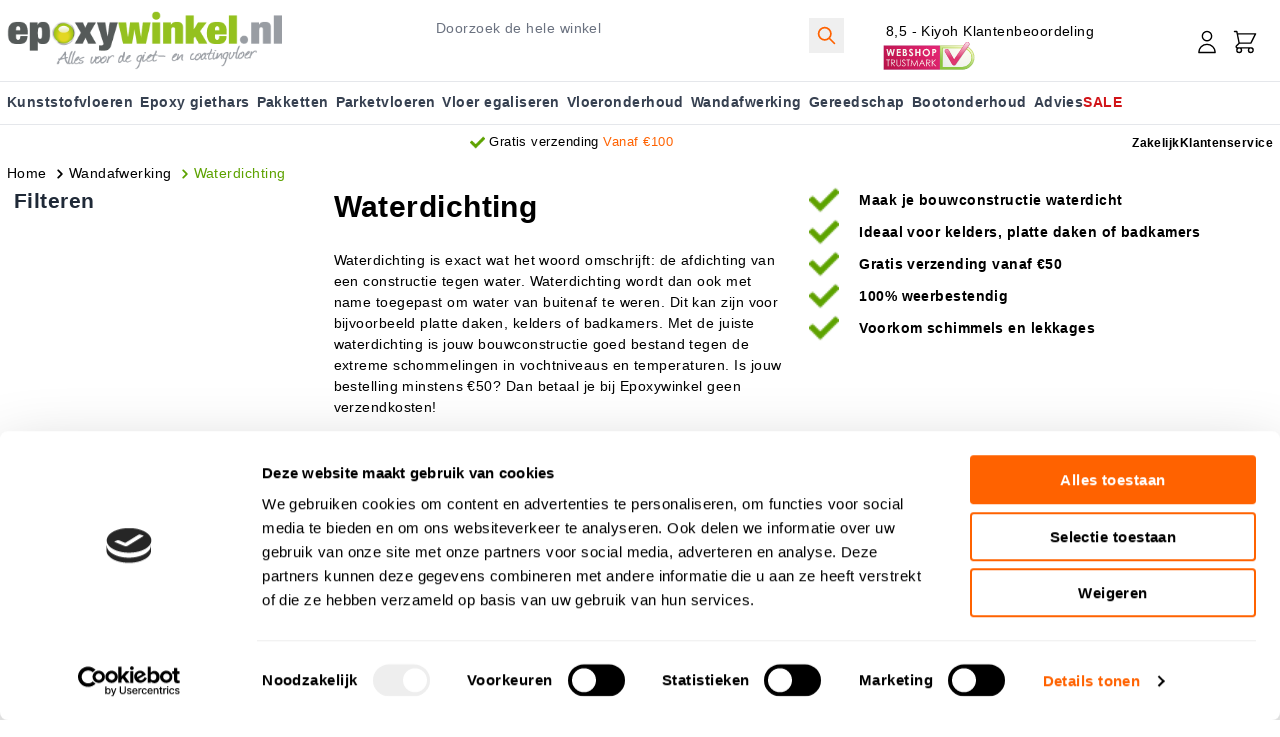

--- FILE ---
content_type: text/html; charset=UTF-8
request_url: https://www.epoxywinkel.nl/wandafwerking/waterdichting
body_size: 71699
content:
<!doctype html>
<html lang="nl">
<head prefix="og: http://ogp.me/ns# category: http://ogp.me/ns/category#">
    <meta charset="utf-8"/>
<meta name="title" content="Waterdichting: maak je wanden waterdicht"/>
<meta name="description" content="Epoxywinkel biedt diverse soorten waterdichting aan van het A-merk Mapei. Ideal voor funderingen en draagmuren. 100% waterdicht &amp; elastisch. 
"/>
<meta name="robots" content="INDEX,FOLLOW"/>
<meta name="viewport" content="width=device-width, initial-scale=1.0, maximum-scale=5.0, minimum-scale=1.0"/>
<title>Waterdichting: maak je wanden waterdicht</title>
        <link rel="stylesheet" type="text/css" media="all" href="https://www.epoxywinkel.nl/static/version1765854334/frontend/hyva/epoxywinkel/nl_NL/css/styles.min.css" />
<link rel="stylesheet" type="text/css" media="all" href="https://www.epoxywinkel.nl/static/version1765854334/frontend/hyva/epoxywinkel/nl_NL/css/custom-common.min.css" />
<link rel="stylesheet" type="text/css" media="all" href="https://www.epoxywinkel.nl/static/version1765854334/frontend/hyva/epoxywinkel/nl_NL/css/custom-category.min.css" />

<link rel="canonical" href="https://www.epoxywinkel.nl/wandafwerking/waterdichting" />
<link rel="icon" type="image/x-icon" href="https://www.epoxywinkel.nl/media/favicon/stores/1/favicon_EPW.png" />
<link rel="shortcut icon" type="image/x-icon" href="https://www.epoxywinkel.nl/media/favicon/stores/1/favicon_EPW.png" />
<link rel="preconnect" href="https://analytics.google.com">
<link rel="preconnect" href="https://www.googletagmanager.com">

<link rel="dns-prefetch" href="https://www.google-analytics.com">
<link rel="dns-prefetch" href="https://www.google.co.in">

<meta name="google-site-verification" content="kdqvqqVPIcX_Y8ePKj8AtypmikNPCqdVFHEX8dFu5GY" />
<meta name="google-site-verification" content="UFNm4dCP2Jw0zgaQTRCKk1rJt5H2vC_C0B-eume3K34" />
<meta name="p:domain_verify" content="7654932dba88e7c693d89b61aa24a61e"/>


<style type="text/css">
div#CybotCookiebotDialog button, div#CookiebotWidget button { line-height: 1;}
div#CybotCookiebotDialog {margin: 0px;}#CybotCookiebotDialogFooter #CybotCookiebotDialogBodyLevelButtonCustomize, #CybotCookiebotDialogFooter #CybotCookiebotDialogBodyLevelButtonLevelOptinAllowallSelection, #CybotCookiebotDialogBodyButtonDecline, #CookiebotWidget-btn-withdraw {  background: #FFF !important; color: #000 !important; }#CookiebotWidget .CookiebotWidget-consent-details button:hover {background: transparent !important;color: #222 !important;} #CybotCookiebotDialog .CookieCard .CybotCookiebotDialogDetailBodyContentCookieContainerButton:not(:disabled):not(.disabled), .CookiebotWidget-show-consent-details { background: none !important;    border: none !important;    color: #222222 !important;}#CybotCookiebotDialog a:hover:after, #CybotCookiebotDialog a:hover:before, #CybotCookiebotDialog button:hover:after, #CybotCookiebotDialog button:hover:before {width: 0.5em !important;}.block-widget-rokanthemes-brand {  overflow: hidden; } .category-cms img[alt=check]{height:30px;width:30px}div#am-cookie-bar{z-index:99999}div[x-bind="overlay('am-cookie-bar-settings')"] button[x-ref=ambar-settings-done],div[x-ref=classic-am-cookie-group-info] button.ambar-action-btn{width:auto;height:40px!important;margin-left:auto}div#am-cookie-bar button.w-full{width:auto}div[x-ref=am-cookie-bar-settings]{max-height:64vh;max-width:750px}div[x-ref=classic-am-cookie-group-info]{max-width:750px;max-height:70vh}div[x-bind="overlay('am-cookie-bar-settings')"] .btn-secondary:hover,div[x-ref=classic-am-cookie-group-info] .btn-secondary:hover{border-width:2px!important}div[x-bind="overlay('am-cookie-bar-settings')"]{z-index:99999!important}.slider_homepageslider img.sliderImage,.slider_homepageslider_mobile img.sliderImage{border-radius:.8rem}div#recaptcha-invisible{display:none!important}*{text-rendering:optimizeLegibility;-webkit-font-smoothing:antialiased;letter-spacing:.45px;text-transform:none!important}.page_footer{background-color:#ebebeb!important}.review_block{box-shadow:0 4px 15px 0 rgba(0,0,0,.25);border-radius:10px;padding:20px;}.tagfix{width:auto;letter-spacing:1.2px;border-radius:30px;color:#5da201!important;border:1px solid #5da201;font-size:.8rem;padding:0 20px!important;height:32px;line-height:30px}.tagfix:hover{color:#fff!important;background-color:#457901}.headercolorfix{color:#5da201!important}.zakelijke_klant{margin:20px 0;background-color:#efefef70;border-radius:6px;padding:20px 0 1px 20px}.zakelijke_klant a{color:#5da201!important;text-decoration:none}.linkgreen{color:#407000!important;text-decoration:none}.linkgreen:hover{color:#407000!important;text-decoration:underline}.wk_usp_header{margin:0 auto;width:auto}.wk_avv{text-align:center;display:block}.wk_usp{display:flex;flex-flow:row wrap;justify-content:center;list-style:none;padding:0;margin:0;height:60px}.country_flags ul li,.wk_item{display:inline-flex;list-style:none}.wk_item{align-items:center;padding:0 10px}.wk_item img{height:2.4vh}.country_flags{display:flex;flex-flow:row wrap;justify-content:center;margin:0 auto}.country_flags ul li{justify-content:center;align-items:center;padding:1vw}.country_flags img{height:24px;width:24px}.country_flags a{font-size:.8rem;padding:0 10px}.info-message{padding:5px 20px;line-height:initial}@media (max-width:767px){.main-nav>ul li>.sub-menu{position:relative!important}.category-cms img[alt=check]{height:30px;width:30px}div[x-ref=classic-am-cookie-group-info]{max-width:90vw}}.header-wrapper-sticky.enable-sticky img{vertical-align:bottom!important}@media (min-width:1280px){.top-home-content .xl\:grid-cols-5{grid-template-columns:repeat(5,minmax(0,1fr))}.top-home-content .xl\:grid-cols-5 .boxService{margin:0 15px}.top-home-content .xl\:grid-cols-5>div:first-child .boxService{margin-left:0}.top-home-content .xl\:grid-cols-5>div:last-child .boxService{margin-right:0}}.amblog-post-container ol { list-style-type: number; padding-left: 20px; margin-bottom: 20px;}.amblog-post-container ul { list-style-type: disc; padding-left: 20px; margin-bottom: 20px;}
</style>     <!-- Magmodules Alternate Hreflang Tags -->  <link rel="alternate" hreflang="nl-nl" href="https://www.epoxywinkel.nl/wandafwerking/waterdichting"/> <link rel="alternate" hreflang="nl-be" href="https://www.epoxywinkel.be/wandafwerking/waterdichting"/> <!-- Magmodules Alternate Hreflang Tags -->  


      </head>
<body id="html-body" class="page-with-filter page-products categorypath-wandafwerking-waterdichting category-waterdichting catalog-category-view page-layout-2columns-left">
 <noscript><iframe src='https://sst.epoxywinkel.nl/ns.html?id=GTM-WP6HWS4' height='0' width='0' style='display:none;visibility:hidden'></iframe></noscript><input name="form_key" type="hidden" value="gz2yxNYctW8Lb6JF" />
    <noscript>
        <section class="message global noscript border-b-2 border-blue-500 bg-blue-50 shadow-none m-0 px-0 rounded-none font-normal">
            <div class="container text-center">
                <p>
                    <strong>JavaScript lijkt te zijn uitgeschakeld in uw browser.</strong>
                    <span>
                        Voor de beste gebruikerservaring, zorg ervoor dat javascript ingeschakeld is voor uw browser.                    </span>
                </p>
            </div>
        </section>
    </noscript>



<div class="widget block block-static-block">

	<!-- Google Tag Manager (noscript) -->
<noscript><iframe src="https://www.googletagmanager.com/ns.html?id=GTM-WP6HWS4"
height="0" width="0" style="display:none;visibility:hidden"></iframe></noscript>
<!-- End Google Tag Manager (noscript) --></div><div class="page-wrapper">
<div x-data="{scrolAtTop: true}">
<div id="header" class="header-container" x-data="initHeader()"
     @keydown.window.escape="searchOpen = false;"
     @private-content-loaded.window="getData(event.detail.data)">
     <div class="container py-3">
		<div class="flex flex-wrap">
			<div class="w-full md:w-1/2 lg:w-1/2 flex flex-row md:hidden top-bar-left">
				
					<div class="top-text-left flex flex-wrap pt-1 m-auto"><a class="inline-flex  mr-4 ml-1" href="https://www.kiyoh.com/reviews/1059670/Epoxywinkel" target="_blank" rel="noopener">8,5 - Kiyoh Klantenbeoordeling</a> <a class="inline-flex" href="https://www.keurmerk.info/nl/consumenten/webwinkel/?key=16391" target="_blank" rel="noopener"> <img class="inline-flex h-8" src="[data-uri]" data-amsrc="https://www.epoxywinkel.nl/media/wysiwyg/webshop_top.svg" alt="Epoxywinkel Webshop Keurmerk" width="94" height="28"> </a></div>				
			</div>
		</div>
		<div class="flex flex-wrap">
			
				<div class="w-full md:w-1/3 col-site-logo">
					
					<div class="order-1 sm:order-2 lg:order-1 w-full pb-2 sm:w-auto sm:pb-0 hidden md:block">
    <a class="flex items-center justify-center lg:items-start lg:justify-start  text-xl font-medium tracking-wide text-gray-800
        no-underline hover:no-underline font-title"
       href="https://www.epoxywinkel.nl/"
       title="Epoxywinkel"
       aria-label="store logo">
        <img class="logoSticky" src="https://www.epoxywinkel.nl/media/logo/stores/1/Logo_EPW_2024.png"
             title="Epoxywinkel"
             alt="Epoxywinkel"
            width="275"            height="62"        />
            </a>
</div>				</div>
				<div class="w-full md:w-2/3 relative flex flex-row">
					<div class="w-full flex flex-row  items-center">
						<div class="w-1/6 md:hidden  text-left">
							<span data-action="toggle-nav" class="action nav-toggle" @click="$dispatch('toggle-mobile-menu')" :class="{ 'inline-block': !open }" >
							<svg xmlns="http://www.w3.org/2000/svg" fill="none" viewBox="0 0 24 24" stroke-width="1" stroke="currentColor" class="p-2" width="48" height="48" :class="{ 'hidden' : !open, 'block': open }" aria-hidden="true">
  <path stroke-linecap="round" stroke-linejoin="round" d="M4 6h16M4 12h16M4 18h16"/>
</svg>
							</span>
						</div>
						<div class="w-1/2 md:hidden flex-grow  text-left">
							<div class="float-left pb-2 w-full sm:pb-0 md:hidden inline-flex">
    <a class="flex w-full  items-center justify-center lg:items-start lg:justify-start  text-xl font-medium tracking-wide text-gray-800
        no-underline hover:no-underline font-title"
       href="https://www.epoxywinkel.nl/"
       title="Epoxywinkel"
       class="logoMobile" 
       aria-label="store logo">
        <img class="logoSticky" src="https://www.epoxywinkel.nl/media/logo/stores/1/Logo_EPW_2024.png"
             title="Epoxywinkel"
             alt="Epoxywinkel"
            width="275"            height="62"        />
            </a>
</div>						</div>	
						<div class="md:w-full flex md:block  top-search  text-right items-center">
								<div class="hidden md:inline-block  w-1/2 align-top pt-2 float-left">
									

<div id="search-content" x-show="true">
    <div class="container mx-auto text-black" x-data="initMiniSearchComponent()" @click.away="show = false">
        <form class="form minisearch" id="search_mini_form" action="https://www.epoxywinkel.nl/catalogsearch/result/" method="get" role="search">
            <div class="relative">
                <label class="sr-only" for="search">
                    Doorzoek&#x20;de&#x20;hele&#x20;winkel                </label>
                <input id="search"
                       x-on:input.debounce="getSearchResults()"
                       x-ref="searchInput"
                       type="search"
                       class="w-full md:rounded md:border-gray-300 text-base leading-normal transition appearance-none text-grey-800
                        focus:outline-none focus:border-transparent"
                       autocapitalize="off" autocomplete="off" autocorrect="off"
                       name="q"
                       value=""
                       placeholder="Doorzoek&#x20;de&#x20;hele&#x20;winkel"
                       maxlength="128"
                       @search-open.window.debounce.10="
                            $el.focus();
                            $el.select();
                       "
                />
                <button type="submit"
						title="Zoeken"
						class="action p-2 hidden md:block search absolute right-0 top-0  color-orange"
						aria-label="Search"
				>
					<span class="sr-only label">
						Zoeken					</span>

					<svg xmlns="http://www.w3.org/2000/svg" fill="none" viewBox="0 0 24 24" stroke-width="2" stroke="currentColor" class="w-7 h-7 md:h-6 md:w-6 hover:text-black" width="25" height="25" role="img">
  <path stroke-linecap="round" stroke-linejoin="round" d="M21 21l-6-6m2-5a7 7 0 11-14 0 7 7 0 0114 0z"/>
<title>search</title></svg>
				</button>
            </div>
            <div id="search_autocomplete" class="search-autocomplete relative w-full" x-show="show" style="display:none;">
                <div class="absolute bg-white border border-solid border-black z-200 w-full grid grid-cols-1 md:grid-cols-3 text-left">
                    <template x-for="searchResultByType in Object.values(searchResultsByType)">
                        <div class="">
                            <template x-if="searchResultByType.hasOwnProperty(0) && templates[searchResultByType[0].type].title && templates[searchResultByType[0].type].titleRenderer === undefined">
                                <div class="font-bold pt-2 pl-2 text-center" x-text="templates[searchResultByType[0].type].title"></div>
                            </template>
                            <template x-if="searchResultByType.hasOwnProperty(0) && templates[searchResultByType[0].type].titleRenderer !== undefined">
                                <div class="font-bold pt-2 pl-2 text-center" x-text="window[templates[searchResultByType[0].type].titleRenderer](searchResultByType)"></div>
                            </template>

                            <template x-for="searchResult in searchResultByType">
                                <div class="hover:bg-gray-100">
                                                                             <template x-if="searchResult.type == 'term'"><a class="w-full block p-2" x-bind:href="'https://www.epoxywinkel.nl/catalogsearch/result/?q=' + searchResult.title" :title="searchResult.title"><span class="text-sm" x-text="searchResult.title"></span> <span class="text-sm" x-text="'(' + searchResult.num_results + ')'"></span></a></template>                                                                             <template x-if="searchResult.type == 'product'"><a class="w-full block" :href="searchResult.url" :title="searchResult.title"><div class="grid grid-cols-4 gap-4 p-3"><div><img :src="searchResult.image" class="inline-block" /></div><div class="col-span-3"><span class="text-sm" x-text="searchResult.title"></span> <span class="text-sm font-bold" x-html="searchResult.price"></span></div></div></a></template>                                                                             <template x-if="searchResult.type == 'category'"><a class="w-full block p-2" :href="searchResult.url" :title="searchResult.title"><span class="text-sm italic block text-gray-500" x-text="searchResult.breadcrumb.join(' > ').concat(' > ')"></span> <span class="text-sm" x-text="searchResult.title"></span></a></template>                                                                             <template x-if="searchResult.type == 'product_attribute'"><a class="w-full block p-2" :href="searchResult.url" :title="searchResult.title"><span class="text-sm" x-text="searchResult.title"></span> <span class="text-xs uppercase text-gray-500" x-text="searchResult.attribute_label" style="vertical-align: super;"></span></a></template>                                                                             <template x-if="searchResult.type == 'cms_page'"><a class="w-full block p-2" :href="searchResult.url" :title="searchResult.title"><span class="text-sm" x-text="searchResult.title"></span></a></template>                                                                    </div>
                            </template>
                        </div>
                    </template>
                </div>
            </div>
                    </form>
    </div>
</div>								</div>
								<div class="hidden md:inline-block  w-1/3 align-top pt-2">
								<div class="top-text-left flex flex-wrap pt-1 m-auto"><a class="inline-flex  mr-4 ml-1" href="https://www.kiyoh.com/reviews/1059670/Epoxywinkel" target="_blank" rel="noopener">8,5 - Kiyoh Klantenbeoordeling</a> <a class="inline-flex" href="https://www.keurmerk.info/nl/consumenten/webwinkel/?key=16391" target="_blank" rel="noopener"> <img class="inline-flex h-8" src="[data-uri]" data-amsrc="https://www.epoxywinkel.nl/media/wysiwyg/webshop_top.svg" alt="Epoxywinkel Webshop Keurmerk" width="94" height="28"> </a></div>								</div>
								<div class="inline-flex	md:mt-5 pl-4 mr-4">
								
								
								
								<!--Customer Icon & Dropdown-->
								<!-- BLOCK header.customer -->
<div x-data="{ open: false }" class="relative inline-block ml-1 sm:ml-3">
    <a
        href="https&#x3A;&#x2F;&#x2F;www.epoxywinkel.nl&#x2F;customer&#x2F;account&#x2F;"
        id="customer-menu"
        class="block hover:text-black"
        @click.prevent="open = true"
        :aria-expanded="open ? 'true' : 'false'"
        aria-label="Account"
    >
        <svg xmlns="http://www.w3.org/2000/svg" fill="none" viewBox="0 0 24 24" stroke-width="1" stroke="currentColor" class="h-8 w-8" width="32" height="32" aria-hidden="true">
  <path stroke-linecap="round" stroke-linejoin="round" d="M16 7a4 4 0 11-8 0 4 4 0 018 0zM12 14a7 7 0 00-7 7h14a7 7 0 00-7-7z"/>
</svg>
    </a>
    <nav class="absolute right-0 z-20 w-40 py-2 mt-2 -mr-4 px-1 overflow-auto origin-top-right rounded-sm
        shadow-lg sm:w-48 lg:mt-3 bg-container-lighter"
         x-cloak x-show="open"
         @click.outside="open = false"
         aria-labelledby="customer-menu"
    >
                    <a class="block px-4 py-2 lg:px-5 lg:py-2 hover:bg-gray-100"
               onclick="hyva.setCookie && hyva.setCookie(
                   'login_redirect',
                   window.location.href,
                   1
               )"
               href="https://www.epoxywinkel.nl/customer/account/index/">
                Inloggen            </a>
                            <a class="block px-4 py-2 lg:px-5 lg:py-2 hover:bg-gray-100"
                   href="https://www.epoxywinkel.nl/customer/account/create/"
                >
                    Account aanmaken                </a>
                        </nav>
</div><!-- /BLOCK header.customer -->								<!--Cart Icon-->
								<a id="menu-cart-icon"
								   @click.prevent.stop="$dispatch('toggle-cart',{});"								   class=" inline-block ml-1 no-underline sm:ml-3 hover:text-black" 
								   :class="{ 'mini-cart-wrapper enable-sticky': !scrolAtTop, 'relative': scrolAtTop }" @scroll.window="scrolAtTop = (window.pageYOffset > 200) ? false : true"	
								   href="https://www.epoxywinkel.nl/checkout/cart/index/"
								>
									<span class="sr-only label">
										Cart									</span>

									<svg xmlns="http://www.w3.org/2000/svg" fill="none" viewBox="0 0 24 24" stroke-width="1" stroke="currentColor" class="w-8 h-8 hover:text-black" width="25" height="25" role="img">
  <path stroke-linecap="round" stroke-linejoin="round" d="M3 3h2l.4 2M7 13h10l4-8H5.4M7 13L5.4 5M7 13l-2.293 2.293c-.63.63-.184 1.707.707 1.707H17m0 0a2 2 0 100 4 2 2 0 000-4zm-8 2a2 2 0 11-4 0 2 2 0 014 0z"/>
<title>shopping-cart</title></svg>

									<span x-text="cart.summary_count"
										  class="absolute top-0 right-0 hidden h-5 px-2 py-1 -mt-5 -mr-4 text-xs font-semibold
											leading-none text-center text-white uppercase transform -translate-x-1
											translate-y-1/2 rounded-full bg-primary background-green"
										  :class="{
											'hidden': !cart.summary_count,
											'block': cart.summary_count }"
										  
									></span>
								</a>	
								

							</div>
						
						</div>
						
					</div>
				</div>
			
		</div>
		<!--Search-->
		<div class="md:absolute z-10 w-full border-t shadow-sm bg-container-lighter border-container-lighter p-2"
			 id="search-content2"
			 :class="{ 'block': searchOpen}" x-cloak x-show="searchOpen"
			 @click.outside="searchOpen = false"
		>
			

<div id="search-content" x-show="true">
    <div class="container mx-auto text-black" x-data="initMiniSearchComponent()" @click.away="show = false">
        <form class="form minisearch" id="search_mini_form" action="https://www.epoxywinkel.nl/catalogsearch/result/" method="get" role="search">
            <div class="relative">
                <label class="sr-only" for="search">
                    Doorzoek&#x20;de&#x20;hele&#x20;winkel                </label>
                <input id="search"
                       x-on:input.debounce="getSearchResults()"
                       x-ref="searchInput"
                       type="search"
                       class="w-full md:rounded md:border-gray-300 text-base leading-normal transition appearance-none text-grey-800
                        focus:outline-none focus:border-transparent"
                       autocapitalize="off" autocomplete="off" autocorrect="off"
                       name="q"
                       value=""
                       placeholder="Doorzoek&#x20;de&#x20;hele&#x20;winkel"
                       maxlength="128"
                       @search-open.window.debounce.10="
                            $el.focus();
                            $el.select();
                       "
                />
                <button type="submit"
						title="Zoeken"
						class="action p-2 hidden md:block search absolute right-0 top-0  color-orange"
						aria-label="Search"
				>
					<span class="sr-only label">
						Zoeken					</span>

					<svg xmlns="http://www.w3.org/2000/svg" fill="none" viewBox="0 0 24 24" stroke-width="2" stroke="currentColor" class="w-7 h-7 md:h-6 md:w-6 hover:text-black" width="25" height="25" role="img">
  <path stroke-linecap="round" stroke-linejoin="round" d="M21 21l-6-6m2-5a7 7 0 11-14 0 7 7 0 0114 0z"/>
<title>search</title></svg>
				</button>
            </div>
            <div id="search_autocomplete" class="search-autocomplete relative w-full" x-show="show" style="display:none;">
                <div class="absolute bg-white border border-solid border-black z-200 w-full grid grid-cols-1 md:grid-cols-3 text-left">
                    <template x-for="searchResultByType in Object.values(searchResultsByType)">
                        <div class="">
                            <template x-if="searchResultByType.hasOwnProperty(0) && templates[searchResultByType[0].type].title && templates[searchResultByType[0].type].titleRenderer === undefined">
                                <div class="font-bold pt-2 pl-2 text-center" x-text="templates[searchResultByType[0].type].title"></div>
                            </template>
                            <template x-if="searchResultByType.hasOwnProperty(0) && templates[searchResultByType[0].type].titleRenderer !== undefined">
                                <div class="font-bold pt-2 pl-2 text-center" x-text="window[templates[searchResultByType[0].type].titleRenderer](searchResultByType)"></div>
                            </template>

                            <template x-for="searchResult in searchResultByType">
                                <div class="hover:bg-gray-100">
                                                                             <template x-if="searchResult.type == 'term'"><a class="w-full block p-2" x-bind:href="'https://www.epoxywinkel.nl/catalogsearch/result/?q=' + searchResult.title" :title="searchResult.title"><span class="text-sm" x-text="searchResult.title"></span> <span class="text-sm" x-text="'(' + searchResult.num_results + ')'"></span></a></template>                                                                             <template x-if="searchResult.type == 'product'"><a class="w-full block" :href="searchResult.url" :title="searchResult.title"><div class="grid grid-cols-4 gap-4 p-3"><div><img :src="searchResult.image" class="inline-block" /></div><div class="col-span-3"><span class="text-sm" x-text="searchResult.title"></span> <span class="text-sm font-bold" x-html="searchResult.price"></span></div></div></a></template>                                                                             <template x-if="searchResult.type == 'category'"><a class="w-full block p-2" :href="searchResult.url" :title="searchResult.title"><span class="text-sm italic block text-gray-500" x-text="searchResult.breadcrumb.join(' > ').concat(' > ')"></span> <span class="text-sm" x-text="searchResult.title"></span></a></template>                                                                             <template x-if="searchResult.type == 'product_attribute'"><a class="w-full block p-2" :href="searchResult.url" :title="searchResult.title"><span class="text-sm" x-text="searchResult.title"></span> <span class="text-xs uppercase text-gray-500" x-text="searchResult.attribute_label" style="vertical-align: super;"></span></a></template>                                                                             <template x-if="searchResult.type == 'cms_page'"><a class="w-full block p-2" :href="searchResult.url" :title="searchResult.title"><span class="text-sm" x-text="searchResult.title"></span></a></template>                                                                    </div>
                            </template>
                        </div>
                    </template>
                </div>
            </div>
                    </form>
    </div>
</div>		</div>

		<div class="w-full md:hidden overflow-x-hidden relative mobile-marquee my-2">
		  <ul>
<li class="w-full flex-none" style="--i: 0; --j: 5;"><a style="font-size: 0.9rem; font-weight: 600; line-height: 1.5em;" href="/epoxy-giethars"><img class="inline-block" style="margin: 0 4px;" src="[data-uri]" data-amsrc="https://www.epoxywinkel.nl/media/amasty/webp/wysiwyg/check_icon_png.webp" alt="Check Mark" width="15" height="15" loading="lazy">Alles met epoxy</a></li>
<li class="w-full flex-none" style="--i: 1; --j: 5;"><a style="font-size: 0.9rem; font-weight: 600; line-height: 1.5em;" href="/verzenden"><img class="inline-block" style="margin: 0 4px;" src="[data-uri]" data-amsrc="https://www.epoxywinkel.nl/media/amasty/webp/wysiwyg/check_icon_png.webp" alt="Check Mark" width="15" height="15" loading="lazy">Gratis verzending vanaf €100</a></li>
<li class="w-full flex-none" style="--i: 2; --j: 5;"><a style="font-size: 0.9rem; font-weight: 600; line-height: 1.5em;" href="/over-ons"><img class="inline-block" style="margin: 0 4px;" src="[data-uri]" data-amsrc="https://www.epoxywinkel.nl/media/amasty/webp/wysiwyg/check_icon_png.webp" alt="Check Mark" width="15" height="15" loading="lazy">12 jaar ervaring</a></li>
<li class="w-full flex-none" style="--i: 3; --j: 5;"><a style="font-size: 0.9rem; font-weight: 600; line-height: 1.5em;" href="https://www.youtube.com/epoxywinkel"><img class="inline-block" style="margin: 0 4px;" src="[data-uri]" data-amsrc="https://www.epoxywinkel.nl/media/amasty/webp/wysiwyg/check_icon_png.webp" alt="Check Mark" width="15" height="15" loading="lazy">Handige instructievideo's</a></li>
<li class="w-full flex-none" style="--i: 4; --j: 5;"><a style="font-size: 0.9rem; font-weight: 600; line-height: 1.5em;" href="tel:0856207090"><img class="inline-block" style="margin: 0 4px;" src="[data-uri]" data-amsrc="https://www.epoxywinkel.nl/media/amasty/webp/wysiwyg/check_icon_png.webp" alt="Check Mark" width="15" height="15" loading="lazy">Bel voor gratis advies</a></li>
</ul>	
		  
		</div>
	</div>	
	
	 <div class=" md:border-t md:border-b border-grey-200">	
		<div class="header-wrapper-sticky   enabled-header-sticky z-10 relative" :class="{ 'enable-sticky': !scrolAtTop }" @scroll.window="scrolAtTop = (window.pageYOffset > 200) ? false : true">
			<div class="container container-header-sticky flex flex-wrap">
				<div class="logo-sticky hidden" :class="{ 'hidden': scrolAtTop }"><a href="https://www.epoxywinkel.nl/" title="Logo"><img src="https://www.epoxywinkel.nl/media/hwd/stickylogo/default/EPW_round_final.png" class="logoSticky" alt="Logo"/></a></div>
				<div class="top-menu top-menu-sticky">
				  <div x-data="initMenuMobile_696baad17f2f7()"
     class="z-20 order-2 sm:order-1 lg:order-2 navigation md:hidden font-bold"
>
    <!-- mobile -->
    <div @load.window="setActiveMenu($root)"
         class="bg-container-lighter"
         :class="{'h-screen overflow-x-hidden overflow-y-auto fixed top-0 left-0 w-full' : open}"
         @toggle-mobile-menu.window="open = !open"
         @keydown.window.escape="open=false"
    >
        <div class="flex items-baseline justify-between menu-icon">
            <div class="flex justify-end w-full">
                <span  @click="$dispatch('toggle-mobile-menu')"
                       class="flex items-center justify-center cursor-pointer"
                       :class="{ 'ml-auto': open }">
                    <svg xmlns="http://www.w3.org/2000/svg" fill="none" viewBox="0 0 24 24" stroke-width="2" stroke="currentColor" class="hidden p-4" width="64" height="64" :class="{ 'hidden' : !open, 'block': open }" role="img">
  <path stroke-linecap="round" stroke-linejoin="round" d="M6 18L18 6M6 6l12 12"/>
<title>x</title></svg>
                                    </span>
            </div>
        </div>

        <nav
            class="hidden w-full duration-150 ease-in-out transform border-t transition-display border-container"
            :class="{ 'hidden' : !open }"
        >
                    <div class="level-0 w-full">
                <span
                    class="flex items-center transition-transform duration-150 ease-in-out transform"
                    :class="{
                        '-translate-x-full' : mobilePanelActiveId,
                        'translate-x-0' : !mobilePanelActiveId
                    }"
                >
                    <a class="flex items-center w-full px-8 py-4 border-b cursor-pointer
                        bg-container-lighter border-container level-0"
                       href="https://www.epoxywinkel.nl/kunststof-vloeren"
                       title="Kunststofvloeren">
                        Kunststofvloeren                    </a>
                                        <span class="absolute right-0 flex w-8 h-8 mr-8 border rounded cursor-pointer
                        bg-container-lighter border-container"
                          @click="mobilePanelActiveId =
                          mobilePanelActiveId === 'category-node-333' ?
                           0 : 'category-node-333'"
                    >
                        <svg xmlns="http://www.w3.org/2000/svg" fill="none" viewBox="0 0 24 24" stroke-width="2" stroke="currentColor" class="w-full h-full p-1" width="24" height="24" role="img">
  <path stroke-linecap="round" stroke-linejoin="round" d="M9 5l7 7-7 7"/>
<title>chevron-right</title></svg>
                    </span>
                                    </span>
                                    <div
                        class="absolute top-0 right-0 z-10 w-full h-full transition-transform duration-200 ease-in-out
                            translate-x-full transform bg-container-lighter"
                        :class="{
                            'translate-x-full' : mobilePanelActiveId !== 'category-node-333',
                            'translate-x-0' : mobilePanelActiveId === 'category-node-333',
                        }"
                    >
                        <span class="flex items-center px-8 py-4 border-b cursor-pointer bg-container border-container"
                              @click="mobilePanelActiveId = 0"
                        >
                            <svg xmlns="http://www.w3.org/2000/svg" fill="none" viewBox="0 0 24 24" stroke-width="2" stroke="currentColor" width="24" height="24" role="img">
  <path stroke-linecap="round" stroke-linejoin="round" d="M15 19l-7-7 7-7"/>
<title>chevron-left</title></svg>
                            <span class="ml-4">
                                Kunststofvloeren                            </span>
                        </span>
                        
                        
                            <a href="https://www.epoxywinkel.nl/gietvloer"
                               title="Gietvloer"
                               class="flex items-center w-full px-8 py-4 border-b cursor-pointer
                                bg-container-lighter border-container"
                            >
                                <span class="w-6"></span>
                                <span class="ml-4 text-base text-gray-700 lg:ml-0">
                                    Gietvloer                                </span>
                            </a>
                        
                            <a href="https://www.epoxywinkel.nl/vloercoating"
                               title="Vloercoating"
                               class="flex items-center w-full px-8 py-4 border-b cursor-pointer
                                bg-container-lighter border-container"
                            >
                                <span class="w-6"></span>
                                <span class="ml-4 text-base text-gray-700 lg:ml-0">
                                    Vloercoating                                </span>
                            </a>
                        
                            <a href="https://www.epoxywinkel.nl/epoxyvloer"
                               title="Epoxyvloer"
                               class="flex items-center w-full px-8 py-4 border-b cursor-pointer
                                bg-container-lighter border-container"
                            >
                                <span class="w-6"></span>
                                <span class="ml-4 text-base text-gray-700 lg:ml-0">
                                    Epoxyvloer                                </span>
                            </a>
                        
                            <a href="https://www.epoxywinkel.nl/lavasteen-gietvloer"
                               title="Lavasteen&#x20;Gietvloer"
                               class="flex items-center w-full px-8 py-4 border-b cursor-pointer
                                bg-container-lighter border-container"
                            >
                                <span class="w-6"></span>
                                <span class="ml-4 text-base text-gray-700 lg:ml-0">
                                    Lavasteen Gietvloer                                </span>
                            </a>
                        
                            <a href="https://www.epoxywinkel.nl/woonbeton"
                               title="Woonbeton"
                               class="flex items-center w-full px-8 py-4 border-b cursor-pointer
                                bg-container-lighter border-container"
                            >
                                <span class="w-6"></span>
                                <span class="ml-4 text-base text-gray-700 lg:ml-0">
                                    Woonbeton                                </span>
                            </a>
                        
                            <a href="https://www.epoxywinkel.nl/troffelvloer"
                               title="Troffelvloer"
                               class="flex items-center w-full px-8 py-4 border-b cursor-pointer
                                bg-container-lighter border-container"
                            >
                                <span class="w-6"></span>
                                <span class="ml-4 text-base text-gray-700 lg:ml-0">
                                    Troffelvloer                                </span>
                            </a>
                        
                            <a href="https://www.epoxywinkel.nl/topcoats"
                               title="Topcoats"
                               class="flex items-center w-full px-8 py-4 border-b cursor-pointer
                                bg-container-lighter border-container"
                            >
                                <span class="w-6"></span>
                                <span class="ml-4 text-base text-gray-700 lg:ml-0">
                                    Topcoats                                </span>
                            </a>
                        
                            <a href="https://www.epoxywinkel.nl/epoxy-reparatie"
                               title="Epoxy&#x20;reparatie"
                               class="flex items-center w-full px-8 py-4 border-b cursor-pointer
                                bg-container-lighter border-container"
                            >
                                <span class="w-6"></span>
                                <span class="ml-4 text-base text-gray-700 lg:ml-0">
                                    Epoxy reparatie                                </span>
                            </a>
                        
                            <a href="https://www.epoxywinkel.nl/epoxy-primer"
                               title="Epoxy&#x20;primer"
                               class="flex items-center w-full px-8 py-4 border-b cursor-pointer
                                bg-container-lighter border-container"
                            >
                                <span class="w-6"></span>
                                <span class="ml-4 text-base text-gray-700 lg:ml-0">
                                    Epoxy primer                                </span>
                            </a>
                        
                            <a href="https://www.epoxywinkel.nl/schraplaag"
                               title="Schraplaag"
                               class="flex items-center w-full px-8 py-4 border-b cursor-pointer
                                bg-container-lighter border-container"
                            >
                                <span class="w-6"></span>
                                <span class="ml-4 text-base text-gray-700 lg:ml-0">
                                    Schraplaag                                </span>
                            </a>
                        
                            <a href="https://www.epoxywinkel.nl/kleurvlokken"
                               title="Kleurvlokken"
                               class="flex items-center w-full px-8 py-4 border-b cursor-pointer
                                bg-container-lighter border-container"
                            >
                                <span class="w-6"></span>
                                <span class="ml-4 text-base text-gray-700 lg:ml-0">
                                    Kleurvlokken                                </span>
                            </a>
                        
                            <a href="https://www.epoxywinkel.nl/antislip-vloer"
                               title="Antislip&#x20;vloer"
                               class="flex items-center w-full px-8 py-4 border-b cursor-pointer
                                bg-container-lighter border-container"
                            >
                                <span class="w-6"></span>
                                <span class="ml-4 text-base text-gray-700 lg:ml-0">
                                    Antislip vloer                                </span>
                            </a>
                                            </div>
                            </div>
                    <div class="level-0 w-full">
                <span
                    class="flex items-center transition-transform duration-150 ease-in-out transform"
                    :class="{
                        '-translate-x-full' : mobilePanelActiveId,
                        'translate-x-0' : !mobilePanelActiveId
                    }"
                >
                    <a class="flex items-center w-full px-8 py-4 border-b cursor-pointer
                        bg-container-lighter border-container level-0"
                       href="https://www.epoxywinkel.nl/epoxy-giethars"
                       title="Epoxy&#x20;giethars">
                        Epoxy giethars                    </a>
                                        <span class="absolute right-0 flex w-8 h-8 mr-8 border rounded cursor-pointer
                        bg-container-lighter border-container"
                          @click="mobilePanelActiveId =
                          mobilePanelActiveId === 'category-node-198' ?
                           0 : 'category-node-198'"
                    >
                        <svg xmlns="http://www.w3.org/2000/svg" fill="none" viewBox="0 0 24 24" stroke-width="2" stroke="currentColor" class="w-full h-full p-1" width="24" height="24" role="img">
  <path stroke-linecap="round" stroke-linejoin="round" d="M9 5l7 7-7 7"/>
<title>chevron-right</title></svg>
                    </span>
                                    </span>
                                    <div
                        class="absolute top-0 right-0 z-10 w-full h-full transition-transform duration-200 ease-in-out
                            translate-x-full transform bg-container-lighter"
                        :class="{
                            'translate-x-full' : mobilePanelActiveId !== 'category-node-198',
                            'translate-x-0' : mobilePanelActiveId === 'category-node-198',
                        }"
                    >
                        <span class="flex items-center px-8 py-4 border-b cursor-pointer bg-container border-container"
                              @click="mobilePanelActiveId = 0"
                        >
                            <svg xmlns="http://www.w3.org/2000/svg" fill="none" viewBox="0 0 24 24" stroke-width="2" stroke="currentColor" width="24" height="24" role="img">
  <path stroke-linecap="round" stroke-linejoin="round" d="M15 19l-7-7 7-7"/>
<title>chevron-left</title></svg>
                            <span class="ml-4">
                                Epoxy giethars                            </span>
                        </span>
                        
                        
                            <a href="https://www.epoxywinkel.nl/epoxy-giethars/resin-art"
                               title="Resin&#x20;Art"
                               class="flex items-center w-full px-8 py-4 border-b cursor-pointer
                                bg-container-lighter border-container"
                            >
                                <span class="w-6"></span>
                                <span class="ml-4 text-base text-gray-700 lg:ml-0">
                                    Resin Art                                </span>
                            </a>
                        
                            <a href="https://www.epoxywinkel.nl/epoxy-giethars/kleine-gietingen"
                               title="Kleine&#x20;gietingen"
                               class="flex items-center w-full px-8 py-4 border-b cursor-pointer
                                bg-container-lighter border-container"
                            >
                                <span class="w-6"></span>
                                <span class="ml-4 text-base text-gray-700 lg:ml-0">
                                    Kleine gietingen                                </span>
                            </a>
                        
                            <a href="https://www.epoxywinkel.nl/epoxy-giethars/grote-gietingen"
                               title="Grote&#x20;gietingen"
                               class="flex items-center w-full px-8 py-4 border-b cursor-pointer
                                bg-container-lighter border-container"
                            >
                                <span class="w-6"></span>
                                <span class="ml-4 text-base text-gray-700 lg:ml-0">
                                    Grote gietingen                                </span>
                            </a>
                        
                            <a href="https://www.epoxywinkel.nl/epoxy-giethars/epoxy-coating"
                               title="Epoxy&#x20;coating"
                               class="flex items-center w-full px-8 py-4 border-b cursor-pointer
                                bg-container-lighter border-container"
                            >
                                <span class="w-6"></span>
                                <span class="ml-4 text-base text-gray-700 lg:ml-0">
                                    Epoxy coating                                </span>
                            </a>
                        
                            <a href="https://www.epoxywinkel.nl/epoxy-giethars/epoxyhars"
                               title="Epoxyhars"
                               class="flex items-center w-full px-8 py-4 border-b cursor-pointer
                                bg-container-lighter border-container"
                            >
                                <span class="w-6"></span>
                                <span class="ml-4 text-base text-gray-700 lg:ml-0">
                                    Epoxyhars                                </span>
                            </a>
                        
                            <a href="https://www.epoxywinkel.nl/epoxy-giethars/lamineren"
                               title="Lamineren"
                               class="flex items-center w-full px-8 py-4 border-b cursor-pointer
                                bg-container-lighter border-container"
                            >
                                <span class="w-6"></span>
                                <span class="ml-4 text-base text-gray-700 lg:ml-0">
                                    Lamineren                                </span>
                            </a>
                        
                            <a href="https://www.epoxywinkel.nl/epoxy-giethars/epoxy-kleuren"
                               title="Epoxy&#x20;kleuren"
                               class="flex items-center w-full px-8 py-4 border-b cursor-pointer
                                bg-container-lighter border-container"
                            >
                                <span class="w-6"></span>
                                <span class="ml-4 text-base text-gray-700 lg:ml-0">
                                    Epoxy kleuren                                </span>
                            </a>
                        
                            <a href="https://www.epoxywinkel.nl/epoxy-giethars/epoxy-plamuur"
                               title="Epoxy&#x20;plamuur"
                               class="flex items-center w-full px-8 py-4 border-b cursor-pointer
                                bg-container-lighter border-container"
                            >
                                <span class="w-6"></span>
                                <span class="ml-4 text-base text-gray-700 lg:ml-0">
                                    Epoxy plamuur                                </span>
                            </a>
                        
                            <a href="https://www.epoxywinkel.nl/epoxy-giethars/epoxylijm"
                               title="Epoxylijm"
                               class="flex items-center w-full px-8 py-4 border-b cursor-pointer
                                bg-container-lighter border-container"
                            >
                                <span class="w-6"></span>
                                <span class="ml-4 text-base text-gray-700 lg:ml-0">
                                    Epoxylijm                                </span>
                            </a>
                        
                            <a href="https://www.epoxywinkel.nl/epoxy-giethars/2-componenten-lijm"
                               title="2&#x20;componenten&#x20;lijm"
                               class="flex items-center w-full px-8 py-4 border-b cursor-pointer
                                bg-container-lighter border-container"
                            >
                                <span class="w-6"></span>
                                <span class="ml-4 text-base text-gray-700 lg:ml-0">
                                    2 componenten lijm                                </span>
                            </a>
                        
                            <a href="https://www.epoxywinkel.nl/epoxy-giethars/plastic-lijm"
                               title="Plastic&#x20;lijm"
                               class="flex items-center w-full px-8 py-4 border-b cursor-pointer
                                bg-container-lighter border-container"
                            >
                                <span class="w-6"></span>
                                <span class="ml-4 text-base text-gray-700 lg:ml-0">
                                    Plastic lijm                                </span>
                            </a>
                        
                            <a href="https://www.epoxywinkel.nl/epoxy-giethars/rubberlijm"
                               title="Rubberlijm"
                               class="flex items-center w-full px-8 py-4 border-b cursor-pointer
                                bg-container-lighter border-container"
                            >
                                <span class="w-6"></span>
                                <span class="ml-4 text-base text-gray-700 lg:ml-0">
                                    Rubberlijm                                </span>
                            </a>
                        
                            <a href="https://www.epoxywinkel.nl/epoxy-giethars/houtlijm"
                               title="Houtlijm"
                               class="flex items-center w-full px-8 py-4 border-b cursor-pointer
                                bg-container-lighter border-container"
                            >
                                <span class="w-6"></span>
                                <span class="ml-4 text-base text-gray-700 lg:ml-0">
                                    Houtlijm                                </span>
                            </a>
                        
                            <a href="https://www.epoxywinkel.nl/epoxy-giethars/hulpmiddelen"
                               title="Hulpmiddelen"
                               class="flex items-center w-full px-8 py-4 border-b cursor-pointer
                                bg-container-lighter border-container"
                            >
                                <span class="w-6"></span>
                                <span class="ml-4 text-base text-gray-700 lg:ml-0">
                                    Hulpmiddelen                                </span>
                            </a>
                                            </div>
                            </div>
                    <div class="level-0 w-full">
                <span
                    class="flex items-center transition-transform duration-150 ease-in-out transform"
                    :class="{
                        '-translate-x-full' : mobilePanelActiveId,
                        'translate-x-0' : !mobilePanelActiveId
                    }"
                >
                    <a class="flex items-center w-full px-8 py-4 border-b cursor-pointer
                        bg-container-lighter border-container level-0"
                       href="https://www.epoxywinkel.nl/pakketten"
                       title="Pakketten">
                        Pakketten                    </a>
                                        <span class="absolute right-0 flex w-8 h-8 mr-8 border rounded cursor-pointer
                        bg-container-lighter border-container"
                          @click="mobilePanelActiveId =
                          mobilePanelActiveId === 'category-node-263' ?
                           0 : 'category-node-263'"
                    >
                        <svg xmlns="http://www.w3.org/2000/svg" fill="none" viewBox="0 0 24 24" stroke-width="2" stroke="currentColor" class="w-full h-full p-1" width="24" height="24" role="img">
  <path stroke-linecap="round" stroke-linejoin="round" d="M9 5l7 7-7 7"/>
<title>chevron-right</title></svg>
                    </span>
                                    </span>
                                    <div
                        class="absolute top-0 right-0 z-10 w-full h-full transition-transform duration-200 ease-in-out
                            translate-x-full transform bg-container-lighter"
                        :class="{
                            'translate-x-full' : mobilePanelActiveId !== 'category-node-263',
                            'translate-x-0' : mobilePanelActiveId === 'category-node-263',
                        }"
                    >
                        <span class="flex items-center px-8 py-4 border-b cursor-pointer bg-container border-container"
                              @click="mobilePanelActiveId = 0"
                        >
                            <svg xmlns="http://www.w3.org/2000/svg" fill="none" viewBox="0 0 24 24" stroke-width="2" stroke="currentColor" width="24" height="24" role="img">
  <path stroke-linecap="round" stroke-linejoin="round" d="M15 19l-7-7 7-7"/>
<title>chevron-left</title></svg>
                            <span class="ml-4">
                                Pakketten                            </span>
                        </span>
                        
                        
                            <a href="https://www.epoxywinkel.nl/pakketten/vloercoatingpakketten"
                               title="Vloercoatingpakketten"
                               class="flex items-center w-full px-8 py-4 border-b cursor-pointer
                                bg-container-lighter border-container"
                            >
                                <span class="w-6"></span>
                                <span class="ml-4 text-base text-gray-700 lg:ml-0">
                                    Vloercoatingpakketten                                </span>
                            </a>
                        
                            <a href="https://www.epoxywinkel.nl/pakketten/gietvloerpakketten"
                               title="Gietvloerpakketten"
                               class="flex items-center w-full px-8 py-4 border-b cursor-pointer
                                bg-container-lighter border-container"
                            >
                                <span class="w-6"></span>
                                <span class="ml-4 text-base text-gray-700 lg:ml-0">
                                    Gietvloerpakketten                                </span>
                            </a>
                        
                            <a href="https://www.epoxywinkel.nl/pakketten/epoxyvloerpakketten"
                               title="Epoxyvloerpakketten"
                               class="flex items-center w-full px-8 py-4 border-b cursor-pointer
                                bg-container-lighter border-container"
                            >
                                <span class="w-6"></span>
                                <span class="ml-4 text-base text-gray-700 lg:ml-0">
                                    Epoxyvloerpakketten                                </span>
                            </a>
                        
                            <a href="https://www.epoxywinkel.nl/pakketten/lavasteen-gietvloerpakketten"
                               title="Lavasteen&#x20;Gietvloerpakketten"
                               class="flex items-center w-full px-8 py-4 border-b cursor-pointer
                                bg-container-lighter border-container"
                            >
                                <span class="w-6"></span>
                                <span class="ml-4 text-base text-gray-700 lg:ml-0">
                                    Lavasteen Gietvloerpakketten                                </span>
                            </a>
                        
                            <a href="https://www.epoxywinkel.nl/pakketten/woonbetonpakketten"
                               title="Woonbetonpakketten"
                               class="flex items-center w-full px-8 py-4 border-b cursor-pointer
                                bg-container-lighter border-container"
                            >
                                <span class="w-6"></span>
                                <span class="ml-4 text-base text-gray-700 lg:ml-0">
                                    Woonbetonpakketten                                </span>
                            </a>
                        
                            <a href="https://www.epoxywinkel.nl/pakketten/egaline-pakketten"
                               title="Egaline&#x20;pakketten"
                               class="flex items-center w-full px-8 py-4 border-b cursor-pointer
                                bg-container-lighter border-container"
                            >
                                <span class="w-6"></span>
                                <span class="ml-4 text-base text-gray-700 lg:ml-0">
                                    Egaline pakketten                                </span>
                            </a>
                        
                            <a href="https://www.epoxywinkel.nl/pakketten/rubber-sportvloer-systeem"
                               title="Rubber&#x20;sportvloer&#x20;systeem"
                               class="flex items-center w-full px-8 py-4 border-b cursor-pointer
                                bg-container-lighter border-container"
                            >
                                <span class="w-6"></span>
                                <span class="ml-4 text-base text-gray-700 lg:ml-0">
                                    Rubber sportvloer systeem                                </span>
                            </a>
                        
                            <a href="https://www.epoxywinkel.nl/pakketten/alles-voor-parket"
                               title="Alles&#x20;voor&#x20;parket"
                               class="flex items-center w-full px-8 py-4 border-b cursor-pointer
                                bg-container-lighter border-container"
                            >
                                <span class="w-6"></span>
                                <span class="ml-4 text-base text-gray-700 lg:ml-0">
                                    Alles voor parket                                </span>
                            </a>
                                            </div>
                            </div>
                    <div class="level-0 w-full">
                <span
                    class="flex items-center transition-transform duration-150 ease-in-out transform"
                    :class="{
                        '-translate-x-full' : mobilePanelActiveId,
                        'translate-x-0' : !mobilePanelActiveId
                    }"
                >
                    <a class="flex items-center w-full px-8 py-4 border-b cursor-pointer
                        bg-container-lighter border-container level-0"
                       href="https://www.epoxywinkel.nl/parketvloeren"
                       title="Parketvloeren">
                        Parketvloeren                    </a>
                                        <span class="absolute right-0 flex w-8 h-8 mr-8 border rounded cursor-pointer
                        bg-container-lighter border-container"
                          @click="mobilePanelActiveId =
                          mobilePanelActiveId === 'category-node-316' ?
                           0 : 'category-node-316'"
                    >
                        <svg xmlns="http://www.w3.org/2000/svg" fill="none" viewBox="0 0 24 24" stroke-width="2" stroke="currentColor" class="w-full h-full p-1" width="24" height="24" role="img">
  <path stroke-linecap="round" stroke-linejoin="round" d="M9 5l7 7-7 7"/>
<title>chevron-right</title></svg>
                    </span>
                                    </span>
                                    <div
                        class="absolute top-0 right-0 z-10 w-full h-full transition-transform duration-200 ease-in-out
                            translate-x-full transform bg-container-lighter"
                        :class="{
                            'translate-x-full' : mobilePanelActiveId !== 'category-node-316',
                            'translate-x-0' : mobilePanelActiveId === 'category-node-316',
                        }"
                    >
                        <span class="flex items-center px-8 py-4 border-b cursor-pointer bg-container border-container"
                              @click="mobilePanelActiveId = 0"
                        >
                            <svg xmlns="http://www.w3.org/2000/svg" fill="none" viewBox="0 0 24 24" stroke-width="2" stroke="currentColor" width="24" height="24" role="img">
  <path stroke-linecap="round" stroke-linejoin="round" d="M15 19l-7-7 7-7"/>
<title>chevron-left</title></svg>
                            <span class="ml-4">
                                Parketvloeren                            </span>
                        </span>
                        
                        
                            <a href="https://www.epoxywinkel.nl/parketvloeren/parketlijm"
                               title="Parketlijm"
                               class="flex items-center w-full px-8 py-4 border-b cursor-pointer
                                bg-container-lighter border-container"
                            >
                                <span class="w-6"></span>
                                <span class="ml-4 text-base text-gray-700 lg:ml-0">
                                    Parketlijm                                </span>
                            </a>
                        
                            <a href="https://www.epoxywinkel.nl/parketvloeren/pvc-lijm"
                               title="PVC&#x20;lijm"
                               class="flex items-center w-full px-8 py-4 border-b cursor-pointer
                                bg-container-lighter border-container"
                            >
                                <span class="w-6"></span>
                                <span class="ml-4 text-base text-gray-700 lg:ml-0">
                                    PVC lijm                                </span>
                            </a>
                        
                            <a href="https://www.epoxywinkel.nl/parketvloeren/afwerking"
                               title="Parketlak&#x20;&amp;&#x20;-olie"
                               class="flex items-center w-full px-8 py-4 border-b cursor-pointer
                                bg-container-lighter border-container"
                            >
                                <span class="w-6"></span>
                                <span class="ml-4 text-base text-gray-700 lg:ml-0">
                                    Parketlak &amp; -olie                                </span>
                            </a>
                        
                            <a href="https://www.epoxywinkel.nl/parketvloeren/tapijtlijm"
                               title="Tapijtlijm"
                               class="flex items-center w-full px-8 py-4 border-b cursor-pointer
                                bg-container-lighter border-container"
                            >
                                <span class="w-6"></span>
                                <span class="ml-4 text-base text-gray-700 lg:ml-0">
                                    Tapijtlijm                                </span>
                            </a>
                        
                            <a href="https://www.epoxywinkel.nl/parketvloeren/textiellijm"
                               title="Textiellijm"
                               class="flex items-center w-full px-8 py-4 border-b cursor-pointer
                                bg-container-lighter border-container"
                            >
                                <span class="w-6"></span>
                                <span class="ml-4 text-base text-gray-700 lg:ml-0">
                                    Textiellijm                                </span>
                            </a>
                        
                            <a href="https://www.epoxywinkel.nl/parketvloeren/vinyl-lijm"
                               title="Vinyl&#x20;lijm"
                               class="flex items-center w-full px-8 py-4 border-b cursor-pointer
                                bg-container-lighter border-container"
                            >
                                <span class="w-6"></span>
                                <span class="ml-4 text-base text-gray-700 lg:ml-0">
                                    Vinyl lijm                                </span>
                            </a>
                        
                            <a href="https://www.epoxywinkel.nl/parketvloeren/ondervloeren"
                               title="Ondervloer"
                               class="flex items-center w-full px-8 py-4 border-b cursor-pointer
                                bg-container-lighter border-container"
                            >
                                <span class="w-6"></span>
                                <span class="ml-4 text-base text-gray-700 lg:ml-0">
                                    Ondervloer                                </span>
                            </a>
                        
                            <a href="https://www.epoxywinkel.nl/parketvloeren/overige-parketproducten"
                               title="Overige&#x20;parketproducten"
                               class="flex items-center w-full px-8 py-4 border-b cursor-pointer
                                bg-container-lighter border-container"
                            >
                                <span class="w-6"></span>
                                <span class="ml-4 text-base text-gray-700 lg:ml-0">
                                    Overige parketproducten                                </span>
                            </a>
                                            </div>
                            </div>
                    <div class="level-0 w-full">
                <span
                    class="flex items-center transition-transform duration-150 ease-in-out transform"
                    :class="{
                        '-translate-x-full' : mobilePanelActiveId,
                        'translate-x-0' : !mobilePanelActiveId
                    }"
                >
                    <a class="flex items-center w-full px-8 py-4 border-b cursor-pointer
                        bg-container-lighter border-container level-0"
                       href="https://www.epoxywinkel.nl/vloer-egaliseren"
                       title="Vloer&#x20;egaliseren">
                        Vloer egaliseren                    </a>
                                        <span class="absolute right-0 flex w-8 h-8 mr-8 border rounded cursor-pointer
                        bg-container-lighter border-container"
                          @click="mobilePanelActiveId =
                          mobilePanelActiveId === 'category-node-74' ?
                           0 : 'category-node-74'"
                    >
                        <svg xmlns="http://www.w3.org/2000/svg" fill="none" viewBox="0 0 24 24" stroke-width="2" stroke="currentColor" class="w-full h-full p-1" width="24" height="24" role="img">
  <path stroke-linecap="round" stroke-linejoin="round" d="M9 5l7 7-7 7"/>
<title>chevron-right</title></svg>
                    </span>
                                    </span>
                                    <div
                        class="absolute top-0 right-0 z-10 w-full h-full transition-transform duration-200 ease-in-out
                            translate-x-full transform bg-container-lighter"
                        :class="{
                            'translate-x-full' : mobilePanelActiveId !== 'category-node-74',
                            'translate-x-0' : mobilePanelActiveId === 'category-node-74',
                        }"
                    >
                        <span class="flex items-center px-8 py-4 border-b cursor-pointer bg-container border-container"
                              @click="mobilePanelActiveId = 0"
                        >
                            <svg xmlns="http://www.w3.org/2000/svg" fill="none" viewBox="0 0 24 24" stroke-width="2" stroke="currentColor" width="24" height="24" role="img">
  <path stroke-linecap="round" stroke-linejoin="round" d="M15 19l-7-7 7-7"/>
<title>chevron-left</title></svg>
                            <span class="ml-4">
                                Vloer egaliseren                            </span>
                        </span>
                        
                        
                            <a href="https://www.epoxywinkel.nl/vloer-egaliseren/primers"
                               title="Primers"
                               class="flex items-center w-full px-8 py-4 border-b cursor-pointer
                                bg-container-lighter border-container"
                            >
                                <span class="w-6"></span>
                                <span class="ml-4 text-base text-gray-700 lg:ml-0">
                                    Primers                                </span>
                            </a>
                        
                            <a href="https://www.epoxywinkel.nl/vloer-egaliseren/egalisatie"
                               title="Egalisatie"
                               class="flex items-center w-full px-8 py-4 border-b cursor-pointer
                                bg-container-lighter border-container"
                            >
                                <span class="w-6"></span>
                                <span class="ml-4 text-base text-gray-700 lg:ml-0">
                                    Egalisatie                                </span>
                            </a>
                        
                            <a href="https://www.epoxywinkel.nl/vloer-egaliseren/cementdekvloer"
                               title="Cementdekvloer"
                               class="flex items-center w-full px-8 py-4 border-b cursor-pointer
                                bg-container-lighter border-container"
                            >
                                <span class="w-6"></span>
                                <span class="ml-4 text-base text-gray-700 lg:ml-0">
                                    Cementdekvloer                                </span>
                            </a>
                        
                            <a href="https://www.epoxywinkel.nl/vloer-egaliseren/douchegoot"
                               title="Douchegoot"
                               class="flex items-center w-full px-8 py-4 border-b cursor-pointer
                                bg-container-lighter border-container"
                            >
                                <span class="w-6"></span>
                                <span class="ml-4 text-base text-gray-700 lg:ml-0">
                                    Douchegoot                                </span>
                            </a>
                        
                            <a href="https://www.epoxywinkel.nl/vloer-egaliseren/profiel-en-planchet"
                               title="Profiel&#x20;en&#x20;Planchet"
                               class="flex items-center w-full px-8 py-4 border-b cursor-pointer
                                bg-container-lighter border-container"
                            >
                                <span class="w-6"></span>
                                <span class="ml-4 text-base text-gray-700 lg:ml-0">
                                    Profiel en Planchet                                </span>
                            </a>
                                            </div>
                            </div>
                    <div class="level-0 w-full">
                <span
                    class="flex items-center transition-transform duration-150 ease-in-out transform"
                    :class="{
                        '-translate-x-full' : mobilePanelActiveId,
                        'translate-x-0' : !mobilePanelActiveId
                    }"
                >
                    <a class="flex items-center w-full px-8 py-4 border-b cursor-pointer
                        bg-container-lighter border-container level-0"
                       href="https://www.epoxywinkel.nl/vloeronderhoud"
                       title="Vloeronderhoud">
                        Vloeronderhoud                    </a>
                                        <span class="absolute right-0 flex w-8 h-8 mr-8 border rounded cursor-pointer
                        bg-container-lighter border-container"
                          @click="mobilePanelActiveId =
                          mobilePanelActiveId === 'category-node-223' ?
                           0 : 'category-node-223'"
                    >
                        <svg xmlns="http://www.w3.org/2000/svg" fill="none" viewBox="0 0 24 24" stroke-width="2" stroke="currentColor" class="w-full h-full p-1" width="24" height="24" role="img">
  <path stroke-linecap="round" stroke-linejoin="round" d="M9 5l7 7-7 7"/>
<title>chevron-right</title></svg>
                    </span>
                                    </span>
                                    <div
                        class="absolute top-0 right-0 z-10 w-full h-full transition-transform duration-200 ease-in-out
                            translate-x-full transform bg-container-lighter"
                        :class="{
                            'translate-x-full' : mobilePanelActiveId !== 'category-node-223',
                            'translate-x-0' : mobilePanelActiveId === 'category-node-223',
                        }"
                    >
                        <span class="flex items-center px-8 py-4 border-b cursor-pointer bg-container border-container"
                              @click="mobilePanelActiveId = 0"
                        >
                            <svg xmlns="http://www.w3.org/2000/svg" fill="none" viewBox="0 0 24 24" stroke-width="2" stroke="currentColor" width="24" height="24" role="img">
  <path stroke-linecap="round" stroke-linejoin="round" d="M15 19l-7-7 7-7"/>
<title>chevron-left</title></svg>
                            <span class="ml-4">
                                Vloeronderhoud                            </span>
                        </span>
                        
                        
                            <a href="https://www.epoxywinkel.nl/vloeronderhoud/viltjes"
                               title="Viltjes"
                               class="flex items-center w-full px-8 py-4 border-b cursor-pointer
                                bg-container-lighter border-container"
                            >
                                <span class="w-6"></span>
                                <span class="ml-4 text-base text-gray-700 lg:ml-0">
                                    Viltjes                                </span>
                            </a>
                        
                            <a href="https://www.epoxywinkel.nl/vloeronderhoud/entreematten"
                               title="Entreematten"
                               class="flex items-center w-full px-8 py-4 border-b cursor-pointer
                                bg-container-lighter border-container"
                            >
                                <span class="w-6"></span>
                                <span class="ml-4 text-base text-gray-700 lg:ml-0">
                                    Entreematten                                </span>
                            </a>
                        
                            <a href="https://www.epoxywinkel.nl/vloeronderhoud/stucloper"
                               title="Stucloper"
                               class="flex items-center w-full px-8 py-4 border-b cursor-pointer
                                bg-container-lighter border-container"
                            >
                                <span class="w-6"></span>
                                <span class="ml-4 text-base text-gray-700 lg:ml-0">
                                    Stucloper                                </span>
                            </a>
                        
                            <a href="https://www.epoxywinkel.nl/vloeronderhoud/schoonmaak-reiniging"
                               title="Onderhoud&#x20;kunststofvloer"
                               class="flex items-center w-full px-8 py-4 border-b cursor-pointer
                                bg-container-lighter border-container"
                            >
                                <span class="w-6"></span>
                                <span class="ml-4 text-base text-gray-700 lg:ml-0">
                                    Onderhoud kunststofvloer                                </span>
                            </a>
                        
                            <a href="https://www.epoxywinkel.nl/vloeronderhoud/onderhoud-parketvloer"
                               title="Onderhoud&#x20;parketvloer"
                               class="flex items-center w-full px-8 py-4 border-b cursor-pointer
                                bg-container-lighter border-container"
                            >
                                <span class="w-6"></span>
                                <span class="ml-4 text-base text-gray-700 lg:ml-0">
                                    Onderhoud parketvloer                                </span>
                            </a>
                                            </div>
                            </div>
                    <div class="level-0 w-full">
                <span
                    class="flex items-center transition-transform duration-150 ease-in-out transform"
                    :class="{
                        '-translate-x-full' : mobilePanelActiveId,
                        'translate-x-0' : !mobilePanelActiveId
                    }"
                >
                    <a class="flex items-center w-full px-8 py-4 border-b cursor-pointer
                        bg-container-lighter border-container level-0"
                       href="https://www.epoxywinkel.nl/wandafwerking"
                       title="Wandafwerking">
                        Wandafwerking                    </a>
                                        <span class="absolute right-0 flex w-8 h-8 mr-8 border rounded cursor-pointer
                        bg-container-lighter border-container"
                          @click="mobilePanelActiveId =
                          mobilePanelActiveId === 'category-node-330' ?
                           0 : 'category-node-330'"
                    >
                        <svg xmlns="http://www.w3.org/2000/svg" fill="none" viewBox="0 0 24 24" stroke-width="2" stroke="currentColor" class="w-full h-full p-1" width="24" height="24" role="img">
  <path stroke-linecap="round" stroke-linejoin="round" d="M9 5l7 7-7 7"/>
<title>chevron-right</title></svg>
                    </span>
                                    </span>
                                    <div
                        class="absolute top-0 right-0 z-10 w-full h-full transition-transform duration-200 ease-in-out
                            translate-x-full transform bg-container-lighter"
                        :class="{
                            'translate-x-full' : mobilePanelActiveId !== 'category-node-330',
                            'translate-x-0' : mobilePanelActiveId === 'category-node-330',
                        }"
                    >
                        <span class="flex items-center px-8 py-4 border-b cursor-pointer bg-container border-container"
                              @click="mobilePanelActiveId = 0"
                        >
                            <svg xmlns="http://www.w3.org/2000/svg" fill="none" viewBox="0 0 24 24" stroke-width="2" stroke="currentColor" width="24" height="24" role="img">
  <path stroke-linecap="round" stroke-linejoin="round" d="M15 19l-7-7 7-7"/>
<title>chevron-left</title></svg>
                            <span class="ml-4">
                                Wandafwerking                            </span>
                        </span>
                        
                        
                            <a href="https://www.epoxywinkel.nl/beton-cire"
                               title="Beton&#x20;Cire"
                               class="flex items-center w-full px-8 py-4 border-b cursor-pointer
                                bg-container-lighter border-container"
                            >
                                <span class="w-6"></span>
                                <span class="ml-4 text-base text-gray-700 lg:ml-0">
                                    Beton Cire                                </span>
                            </a>
                        
                            <a href="https://www.epoxywinkel.nl/wandcoating"
                               title="Wandcoating"
                               class="flex items-center w-full px-8 py-4 border-b cursor-pointer
                                bg-container-lighter border-container"
                            >
                                <span class="w-6"></span>
                                <span class="ml-4 text-base text-gray-700 lg:ml-0">
                                    Wandcoating                                </span>
                            </a>
                        
                            <a href="https://www.epoxywinkel.nl/wandafwerking/hk-lazuur"
                               title="HK&#x20;Lazuur&#x20;"
                               class="flex items-center w-full px-8 py-4 border-b cursor-pointer
                                bg-container-lighter border-container"
                            >
                                <span class="w-6"></span>
                                <span class="ml-4 text-base text-gray-700 lg:ml-0">
                                    HK Lazuur                                 </span>
                            </a>
                        
                            <a href="https://www.epoxywinkel.nl/wandafwerking/voegmortel"
                               title="Voegmortel"
                               class="flex items-center w-full px-8 py-4 border-b cursor-pointer
                                bg-container-lighter border-container"
                            >
                                <span class="w-6"></span>
                                <span class="ml-4 text-base text-gray-700 lg:ml-0">
                                    Voegmortel                                </span>
                            </a>
                        
                            <a href="https://www.epoxywinkel.nl/kit"
                               title="Kit"
                               class="flex items-center w-full px-8 py-4 border-b cursor-pointer
                                bg-container-lighter border-container"
                            >
                                <span class="w-6"></span>
                                <span class="ml-4 text-base text-gray-700 lg:ml-0">
                                    Kit                                </span>
                            </a>
                        
                            <a href="https://www.epoxywinkel.nl/betonverf"
                               title="Betonverf"
                               class="flex items-center w-full px-8 py-4 border-b cursor-pointer
                                bg-container-lighter border-container"
                            >
                                <span class="w-6"></span>
                                <span class="ml-4 text-base text-gray-700 lg:ml-0">
                                    Betonverf                                </span>
                            </a>
                        
                            <a href="https://www.epoxywinkel.nl/impregneren"
                               title="Impregneren"
                               class="flex items-center w-full px-8 py-4 border-b cursor-pointer
                                bg-container-lighter border-container"
                            >
                                <span class="w-6"></span>
                                <span class="ml-4 text-base text-gray-700 lg:ml-0">
                                    Impregneren                                </span>
                            </a>
                        
                            <a href="https://www.epoxywinkel.nl/plinten"
                               title="Plinten"
                               class="flex items-center w-full px-8 py-4 border-b cursor-pointer
                                bg-container-lighter border-container"
                            >
                                <span class="w-6"></span>
                                <span class="ml-4 text-base text-gray-700 lg:ml-0">
                                    Plinten                                </span>
                            </a>
                        
                            <a href="https://www.epoxywinkel.nl/verf"
                               title="Verf"
                               class="flex items-center w-full px-8 py-4 border-b cursor-pointer
                                bg-container-lighter border-container"
                            >
                                <span class="w-6"></span>
                                <span class="ml-4 text-base text-gray-700 lg:ml-0">
                                    Verf                                </span>
                            </a>
                        
                            <a href="https://www.epoxywinkel.nl/wandafwerking/waterdichting"
                               title="Waterdichting"
                               class="flex items-center w-full px-8 py-4 border-b cursor-pointer
                                bg-container-lighter border-container"
                            >
                                <span class="w-6"></span>
                                <span class="ml-4 text-base text-gray-700 lg:ml-0">
                                    Waterdichting                                </span>
                            </a>
                        
                            <a href="https://www.epoxywinkel.nl/wandafwerking/tegellijm"
                               title="Tegellijm"
                               class="flex items-center w-full px-8 py-4 border-b cursor-pointer
                                bg-container-lighter border-container"
                            >
                                <span class="w-6"></span>
                                <span class="ml-4 text-base text-gray-700 lg:ml-0">
                                    Tegellijm                                </span>
                            </a>
                                            </div>
                            </div>
                    <div class="level-0 w-full">
                <span
                    class="flex items-center transition-transform duration-150 ease-in-out transform"
                    :class="{
                        '-translate-x-full' : mobilePanelActiveId,
                        'translate-x-0' : !mobilePanelActiveId
                    }"
                >
                    <a class="flex items-center w-full px-8 py-4 border-b cursor-pointer
                        bg-container-lighter border-container level-0"
                       href="https://www.epoxywinkel.nl/gereedschap"
                       title="Gereedschap">
                        Gereedschap                    </a>
                                        <span class="absolute right-0 flex w-8 h-8 mr-8 border rounded cursor-pointer
                        bg-container-lighter border-container"
                          @click="mobilePanelActiveId =
                          mobilePanelActiveId === 'category-node-46' ?
                           0 : 'category-node-46'"
                    >
                        <svg xmlns="http://www.w3.org/2000/svg" fill="none" viewBox="0 0 24 24" stroke-width="2" stroke="currentColor" class="w-full h-full p-1" width="24" height="24" role="img">
  <path stroke-linecap="round" stroke-linejoin="round" d="M9 5l7 7-7 7"/>
<title>chevron-right</title></svg>
                    </span>
                                    </span>
                                    <div
                        class="absolute top-0 right-0 z-10 w-full h-full transition-transform duration-200 ease-in-out
                            translate-x-full transform bg-container-lighter"
                        :class="{
                            'translate-x-full' : mobilePanelActiveId !== 'category-node-46',
                            'translate-x-0' : mobilePanelActiveId === 'category-node-46',
                        }"
                    >
                        <span class="flex items-center px-8 py-4 border-b cursor-pointer bg-container border-container"
                              @click="mobilePanelActiveId = 0"
                        >
                            <svg xmlns="http://www.w3.org/2000/svg" fill="none" viewBox="0 0 24 24" stroke-width="2" stroke="currentColor" width="24" height="24" role="img">
  <path stroke-linecap="round" stroke-linejoin="round" d="M15 19l-7-7 7-7"/>
<title>chevron-left</title></svg>
                            <span class="ml-4">
                                Gereedschap                            </span>
                        </span>
                        
                        
                            <a href="https://www.epoxywinkel.nl/gereedschap/gereedschap-pakketten"
                               title="Gereedschap&#x20;pakketten"
                               class="flex items-center w-full px-8 py-4 border-b cursor-pointer
                                bg-container-lighter border-container"
                            >
                                <span class="w-6"></span>
                                <span class="ml-4 text-base text-gray-700 lg:ml-0">
                                    Gereedschap pakketten                                </span>
                            </a>
                        
                            <a href="https://www.epoxywinkel.nl/gereedschap/vloerenlegger-toebehoren"
                               title="Vloerenlegger&#x20;toebehoren"
                               class="flex items-center w-full px-8 py-4 border-b cursor-pointer
                                bg-container-lighter border-container"
                            >
                                <span class="w-6"></span>
                                <span class="ml-4 text-base text-gray-700 lg:ml-0">
                                    Vloerenlegger toebehoren                                </span>
                            </a>
                        
                            <a href="https://www.epoxywinkel.nl/gereedschap/schildersbenodigdheden"
                               title="Schildersbenodigdheden"
                               class="flex items-center w-full px-8 py-4 border-b cursor-pointer
                                bg-container-lighter border-container"
                            >
                                <span class="w-6"></span>
                                <span class="ml-4 text-base text-gray-700 lg:ml-0">
                                    Schildersbenodigdheden                                </span>
                            </a>
                        
                            <a href="https://www.epoxywinkel.nl/gereedschap/emmers-mengbekers"
                               title="Emmers,&#x20;rolbakken&#x20;&amp;&#x20;mengstaven"
                               class="flex items-center w-full px-8 py-4 border-b cursor-pointer
                                bg-container-lighter border-container"
                            >
                                <span class="w-6"></span>
                                <span class="ml-4 text-base text-gray-700 lg:ml-0">
                                    Emmers, rolbakken &amp; mengstaven                                </span>
                            </a>
                        
                            <a href="https://www.epoxywinkel.nl/gereedschap/persoonlijke-bescherming"
                               title="Persoonlijke&#x20;bescherming"
                               class="flex items-center w-full px-8 py-4 border-b cursor-pointer
                                bg-container-lighter border-container"
                            >
                                <span class="w-6"></span>
                                <span class="ml-4 text-base text-gray-700 lg:ml-0">
                                    Persoonlijke bescherming                                </span>
                            </a>
                        
                            <a href="https://www.epoxywinkel.nl/gereedschap/afplakmaterialen"
                               title="Afplakmaterialen"
                               class="flex items-center w-full px-8 py-4 border-b cursor-pointer
                                bg-container-lighter border-container"
                            >
                                <span class="w-6"></span>
                                <span class="ml-4 text-base text-gray-700 lg:ml-0">
                                    Afplakmaterialen                                </span>
                            </a>
                        
                            <a href="https://www.epoxywinkel.nl/gereedschap/schuren-slijpen-en-polijsten"
                               title="Schuren,&#x20;slijpen&#x20;en&#x20;polijsten"
                               class="flex items-center w-full px-8 py-4 border-b cursor-pointer
                                bg-container-lighter border-container"
                            >
                                <span class="w-6"></span>
                                <span class="ml-4 text-base text-gray-700 lg:ml-0">
                                    Schuren, slijpen en polijsten                                </span>
                            </a>
                        
                            <a href="https://www.epoxywinkel.nl/gereedschap/stukadoorsgereedschap"
                               title="Stukadoorsgereedschap"
                               class="flex items-center w-full px-8 py-4 border-b cursor-pointer
                                bg-container-lighter border-container"
                            >
                                <span class="w-6"></span>
                                <span class="ml-4 text-base text-gray-700 lg:ml-0">
                                    Stukadoorsgereedschap                                </span>
                            </a>
                        
                            <a href="https://www.epoxywinkel.nl/gereedschap/droogbouw"
                               title="Droogbouw"
                               class="flex items-center w-full px-8 py-4 border-b cursor-pointer
                                bg-container-lighter border-container"
                            >
                                <span class="w-6"></span>
                                <span class="ml-4 text-base text-gray-700 lg:ml-0">
                                    Droogbouw                                </span>
                            </a>
                        
                            <a href="https://www.epoxywinkel.nl/gereedschap/tegelzetter-gereedschap"
                               title="Tegelzetter&#x20;gereedschap"
                               class="flex items-center w-full px-8 py-4 border-b cursor-pointer
                                bg-container-lighter border-container"
                            >
                                <span class="w-6"></span>
                                <span class="ml-4 text-base text-gray-700 lg:ml-0">
                                    Tegelzetter gereedschap                                </span>
                            </a>
                        
                            <a href="https://www.epoxywinkel.nl/gereedschap/houtbewerkingsgereedschap"
                               title="Houtbewerking&#x20;gereedschap"
                               class="flex items-center w-full px-8 py-4 border-b cursor-pointer
                                bg-container-lighter border-container"
                            >
                                <span class="w-6"></span>
                                <span class="ml-4 text-base text-gray-700 lg:ml-0">
                                    Houtbewerking gereedschap                                </span>
                            </a>
                        
                            <a href="https://www.epoxywinkel.nl/gereedschap/behang-gereedschap"
                               title="Behang&#x20;gereedschap"
                               class="flex items-center w-full px-8 py-4 border-b cursor-pointer
                                bg-container-lighter border-container"
                            >
                                <span class="w-6"></span>
                                <span class="ml-4 text-base text-gray-700 lg:ml-0">
                                    Behang gereedschap                                </span>
                            </a>
                        
                            <a href="https://www.epoxywinkel.nl/gereedschap/elektrisch-gereedschap"
                               title="Elektrisch&#x20;gereedschap"
                               class="flex items-center w-full px-8 py-4 border-b cursor-pointer
                                bg-container-lighter border-container"
                            >
                                <span class="w-6"></span>
                                <span class="ml-4 text-base text-gray-700 lg:ml-0">
                                    Elektrisch gereedschap                                </span>
                            </a>
                                            </div>
                            </div>
                    <div class="level-0 w-full">
                <span
                    class="flex items-center transition-transform duration-150 ease-in-out transform"
                    :class="{
                        '-translate-x-full' : mobilePanelActiveId,
                        'translate-x-0' : !mobilePanelActiveId
                    }"
                >
                    <a class="flex items-center w-full px-8 py-4 border-b cursor-pointer
                        bg-container-lighter border-container level-0"
                       href="https://www.epoxywinkel.nl/boot-onderhoud"
                       title="Bootonderhoud">
                        Bootonderhoud                    </a>
                                        <span class="absolute right-0 flex w-8 h-8 mr-8 border rounded cursor-pointer
                        bg-container-lighter border-container"
                          @click="mobilePanelActiveId =
                          mobilePanelActiveId === 'category-node-327' ?
                           0 : 'category-node-327'"
                    >
                        <svg xmlns="http://www.w3.org/2000/svg" fill="none" viewBox="0 0 24 24" stroke-width="2" stroke="currentColor" class="w-full h-full p-1" width="24" height="24" role="img">
  <path stroke-linecap="round" stroke-linejoin="round" d="M9 5l7 7-7 7"/>
<title>chevron-right</title></svg>
                    </span>
                                    </span>
                                    <div
                        class="absolute top-0 right-0 z-10 w-full h-full transition-transform duration-200 ease-in-out
                            translate-x-full transform bg-container-lighter"
                        :class="{
                            'translate-x-full' : mobilePanelActiveId !== 'category-node-327',
                            'translate-x-0' : mobilePanelActiveId === 'category-node-327',
                        }"
                    >
                        <span class="flex items-center px-8 py-4 border-b cursor-pointer bg-container border-container"
                              @click="mobilePanelActiveId = 0"
                        >
                            <svg xmlns="http://www.w3.org/2000/svg" fill="none" viewBox="0 0 24 24" stroke-width="2" stroke="currentColor" width="24" height="24" role="img">
  <path stroke-linecap="round" stroke-linejoin="round" d="M15 19l-7-7 7-7"/>
<title>chevron-left</title></svg>
                            <span class="ml-4">
                                Bootonderhoud                            </span>
                        </span>
                        
                        
                            <a href="https://www.epoxywinkel.nl/boot-onderhoud/primers-en-grondverf"
                               title="Primers&#x20;en&#x20;grondverf"
                               class="flex items-center w-full px-8 py-4 border-b cursor-pointer
                                bg-container-lighter border-container"
                            >
                                <span class="w-6"></span>
                                <span class="ml-4 text-base text-gray-700 lg:ml-0">
                                    Primers en grondverf                                </span>
                            </a>
                        
                            <a href="https://www.epoxywinkel.nl/boot-onderhoud/boot-repareren"
                               title="Boot&#x20;repareren"
                               class="flex items-center w-full px-8 py-4 border-b cursor-pointer
                                bg-container-lighter border-container"
                            >
                                <span class="w-6"></span>
                                <span class="ml-4 text-base text-gray-700 lg:ml-0">
                                    Boot repareren                                </span>
                            </a>
                        
                            <a href="https://www.epoxywinkel.nl/boot-onderhoud/polyesterhars"
                               title="Polyesterhars"
                               class="flex items-center w-full px-8 py-4 border-b cursor-pointer
                                bg-container-lighter border-container"
                            >
                                <span class="w-6"></span>
                                <span class="ml-4 text-base text-gray-700 lg:ml-0">
                                    Polyesterhars                                </span>
                            </a>
                        
                            <a href="https://www.epoxywinkel.nl/boot-onderhoud/bootlak"
                               title="Bootlak"
                               class="flex items-center w-full px-8 py-4 border-b cursor-pointer
                                bg-container-lighter border-container"
                            >
                                <span class="w-6"></span>
                                <span class="ml-4 text-base text-gray-700 lg:ml-0">
                                    Bootlak                                </span>
                            </a>
                        
                            <a href="https://www.epoxywinkel.nl/boot-onderhoud/glasvezels"
                               title="Glasvezels"
                               class="flex items-center w-full px-8 py-4 border-b cursor-pointer
                                bg-container-lighter border-container"
                            >
                                <span class="w-6"></span>
                                <span class="ml-4 text-base text-gray-700 lg:ml-0">
                                    Glasvezels                                </span>
                            </a>
                        
                            <a href="https://www.epoxywinkel.nl/boot-onderhoud/plamuur"
                               title="Plamuur"
                               class="flex items-center w-full px-8 py-4 border-b cursor-pointer
                                bg-container-lighter border-container"
                            >
                                <span class="w-6"></span>
                                <span class="ml-4 text-base text-gray-700 lg:ml-0">
                                    Plamuur                                </span>
                            </a>
                        
                            <a href="https://www.epoxywinkel.nl/boot-onderhoud/gel-topcoats"
                               title="Gel-&#x20;&amp;&#x20;Topcoats"
                               class="flex items-center w-full px-8 py-4 border-b cursor-pointer
                                bg-container-lighter border-container"
                            >
                                <span class="w-6"></span>
                                <span class="ml-4 text-base text-gray-700 lg:ml-0">
                                    Gel- &amp; Topcoats                                </span>
                            </a>
                        
                            <a href="https://www.epoxywinkel.nl/boot-onderhoud/polijsten-en-poetsen"
                               title="Polijsten&#x20;en&#x20;poetsen"
                               class="flex items-center w-full px-8 py-4 border-b cursor-pointer
                                bg-container-lighter border-container"
                            >
                                <span class="w-6"></span>
                                <span class="ml-4 text-base text-gray-700 lg:ml-0">
                                    Polijsten en poetsen                                </span>
                            </a>
                        
                            <a href="https://www.epoxywinkel.nl/boot-onderhoud/overige-bootproducten"
                               title="Overige&#x20;bootproducten"
                               class="flex items-center w-full px-8 py-4 border-b cursor-pointer
                                bg-container-lighter border-container"
                            >
                                <span class="w-6"></span>
                                <span class="ml-4 text-base text-gray-700 lg:ml-0">
                                    Overige bootproducten                                </span>
                            </a>
                                            </div>
                            </div>
                 <div class="level-0 w-full">
<span class="flex items-center transition-transform duration-150 ease-in-out transform translate-x-0" :class="{ '-translate-x-full' : mobilePanelActiveId, 'translate-x-0' : !mobilePanelActiveId }">
<a class="flex items-center w-full px-8 py-4 border-b cursor-pointer bg-container-lighter border-container level-0" href="/advies" title="Advies">Advies</a> 
<span class="absolute right-0 flex w-8 h-8 mr-8 border rounded cursor-pointer bg-container-lighter border-container" @click="mobilePanelActiveId = mobilePanelActiveId === 'mobile-blog-menu-node' ? 0 : 'mobile-blog-menu-node'"><svg xmlns="http://www.w3.org/2000/svg" fill="none" viewBox="0 0 24 24" stroke="currentColor" class="w-full h-full p-1" width="24" height="24">
<path stroke-linecap="round" stroke-linejoin="round" stroke-width="2" d="M9 5l7 7-7 7"></path>
</svg>
</span>
</span> 
<div class="absolute top-0 right-0 z-10 w-full h-full transition-transform duration-200 ease-in-out translate-x-full transform bg-container-lighter" :class="{ 'translate-x-full' : mobilePanelActiveId !== 'mobile-blog-menu-node', 'translate-x-0' : mobilePanelActiveId === 'mobile-blog-menu-node', }">
<span class="flex items-center px-8 py-4 border-b cursor-pointer bg-container border-container" @click="mobilePanelActiveId = 0">
<svg xmlns="http://www.w3.org/2000/svg" fill="none" viewBox="0 0 24 24" stroke="currentColor" width="24" height="24">
<path stroke-linecap="round" stroke-linejoin="round" stroke-width="2" d="M15 19l-7-7 7-7"></path>
</svg>
<span class="ml-4">Advies</span>
</span> 
<a href="/advies/category/handleidingen" title="Handleidingen" class="flex items-center w-full px-8 py-4 border-b cursor-pointer bg-container-lighter border-container"><span class="w-6"></span> <span class="ml-4">Handleidingen</span></a>
<a href="/advies/category/gietvloer-leggen" title="Gietvloer leggen" class="flex items-center w-full px-8 py-4 border-b cursor-pointer bg-container-lighter border-container"><span class="w-6"></span> <span class="ml-4">Gietvloer leggen</span></a>
<a href="/advies/category/epoxy-kunst-maken" title="Epoxy kunst maken" class="flex items-center w-full px-8 py-4 border-b cursor-pointer bg-container-lighter border-container"><span class="w-6"></span> <span class="ml-4">Epoxy kunst maken</span></a>
<a href="/advies/category/vloeronderhoud" title="Vloeronderhoud" class="flex items-center w-full px-8 py-4 border-b cursor-pointer bg-container-lighter border-container"><span class="w-6"></span> <span class="ml-4">Vloeronderhoud</span></a>
<a href="/advies/category/bootreparatie" title="Bootreparatie" class="flex items-center w-full px-8 py-4 border-b cursor-pointer bg-container-lighter border-container"><span class="w-6"></span> <span class="ml-4">Bootreparatie</span></a>
</div>
</div>
<div class="level-0 w-full">
    <span class="flex items-center transition-transform duration-150 ease-in-out transform translate-x-0" >
             <a class="flex items-center w-full px-8 py-4 border-b cursor-pointer bg-container-lighter border-container level-0" href="/sale"  style="color: #d11418!important; font-weight: 700!important;"  title="SALE">SALE</a>  
    </span> 
</div>
        </nav>
    </div>
</div>
<div x-data="initMenuDesktop_696baad1848f2()"
     class="z-20 order-2 sm:order-1 md:order-2 navigation hidden md:flex"
>
    <!-- desktop -->
    <div x-ref="nav-desktop"
         @load.window="setActiveMenu($root)"
         class="navigation custommenu main-nav hidden md:block md:relative md:min-h-0 md:px-0 md:w-auto md:pt-0 mt-0 ">
        <nav
            class=""
        >
       <ul class="w-full duration-150 ease-in-out transform flex flex-wrap justify-start w-auto relative min-h-0 transition-display gap-x-7"> 
                            <li class="ui-menu-item relative mr-2 level0 classic    menu-item-has-children parent   "
                     @mouseenter="hoverPanelActiveId = 'category-node-333'"
                     @mouseleave="hoverPanelActiveId = 0"
                >
                    <span class="flex items-center block p-0 text-md bg-opacity-95 font-bold">
                        <a class="w-full py-3 text-base text-gray-700 hover:underline level-0 font-bold"
                           href="https://www.epoxywinkel.nl/kunststof-vloeren" 
                           title="Kunststofvloeren"
                        >
                            Kunststofvloeren                        </a>
                    </span>
                                            <div
                            class="submenu absolute z-10 hidden px-6 py-4 -ml-6 shadow-lg bg-container-lighter/95"
                            :class="{
                                'hidden' : hoverPanelActiveId !== 'category-node-333',
                                'block' : hoverPanelActiveId === 'category-node-333'
                            }">
                            <ul class="subchildmenu ">
                                                            <li class="ui-menu-item level1 ">
                                <a href="https://www.epoxywinkel.nl/gietvloer"
                                   title="Gietvloer"
                                   class="block w-full px-3 py-1 my-1 whitespace-nowrap first:mt-0 hover:underline"
                                >
                                    <span class="text-base">
                                        Gietvloer                                    </span>
                                </a>
                                </li>
                                                            <li class="ui-menu-item level1 ">
                                <a href="https://www.epoxywinkel.nl/vloercoating"
                                   title="Vloercoating"
                                   class="block w-full px-3 py-1 my-1 whitespace-nowrap first:mt-0 hover:underline"
                                >
                                    <span class="text-base">
                                        Vloercoating                                    </span>
                                </a>
                                </li>
                                                            <li class="ui-menu-item level1 ">
                                <a href="https://www.epoxywinkel.nl/epoxyvloer"
                                   title="Epoxyvloer"
                                   class="block w-full px-3 py-1 my-1 whitespace-nowrap first:mt-0 hover:underline"
                                >
                                    <span class="text-base">
                                        Epoxyvloer                                    </span>
                                </a>
                                </li>
                                                            <li class="ui-menu-item level1 ">
                                <a href="https://www.epoxywinkel.nl/lavasteen-gietvloer"
                                   title="Lavasteen&#x20;Gietvloer"
                                   class="block w-full px-3 py-1 my-1 whitespace-nowrap first:mt-0 hover:underline"
                                >
                                    <span class="text-base">
                                        Lavasteen Gietvloer                                    </span>
                                </a>
                                </li>
                                                            <li class="ui-menu-item level1 ">
                                <a href="https://www.epoxywinkel.nl/woonbeton"
                                   title="Woonbeton"
                                   class="block w-full px-3 py-1 my-1 whitespace-nowrap first:mt-0 hover:underline"
                                >
                                    <span class="text-base">
                                        Woonbeton                                    </span>
                                </a>
                                </li>
                                                            <li class="ui-menu-item level1 ">
                                <a href="https://www.epoxywinkel.nl/troffelvloer"
                                   title="Troffelvloer"
                                   class="block w-full px-3 py-1 my-1 whitespace-nowrap first:mt-0 hover:underline"
                                >
                                    <span class="text-base">
                                        Troffelvloer                                    </span>
                                </a>
                                </li>
                                                            <li class="ui-menu-item level1 ">
                                <a href="https://www.epoxywinkel.nl/topcoats"
                                   title="Topcoats"
                                   class="block w-full px-3 py-1 my-1 whitespace-nowrap first:mt-0 hover:underline"
                                >
                                    <span class="text-base">
                                        Topcoats                                    </span>
                                </a>
                                </li>
                                                            <li class="ui-menu-item level1 ">
                                <a href="https://www.epoxywinkel.nl/epoxy-reparatie"
                                   title="Epoxy&#x20;reparatie"
                                   class="block w-full px-3 py-1 my-1 whitespace-nowrap first:mt-0 hover:underline"
                                >
                                    <span class="text-base">
                                        Epoxy reparatie                                    </span>
                                </a>
                                </li>
                                                            <li class="ui-menu-item level1 ">
                                <a href="https://www.epoxywinkel.nl/epoxy-primer"
                                   title="Epoxy&#x20;primer"
                                   class="block w-full px-3 py-1 my-1 whitespace-nowrap first:mt-0 hover:underline"
                                >
                                    <span class="text-base">
                                        Epoxy primer                                    </span>
                                </a>
                                </li>
                                                            <li class="ui-menu-item level1 ">
                                <a href="https://www.epoxywinkel.nl/schraplaag"
                                   title="Schraplaag"
                                   class="block w-full px-3 py-1 my-1 whitespace-nowrap first:mt-0 hover:underline"
                                >
                                    <span class="text-base">
                                        Schraplaag                                    </span>
                                </a>
                                </li>
                                                            <li class="ui-menu-item level1 ">
                                <a href="https://www.epoxywinkel.nl/kleurvlokken"
                                   title="Kleurvlokken"
                                   class="block w-full px-3 py-1 my-1 whitespace-nowrap first:mt-0 hover:underline"
                                >
                                    <span class="text-base">
                                        Kleurvlokken                                    </span>
                                </a>
                                </li>
                                                            <li class="ui-menu-item level1 ">
                                <a href="https://www.epoxywinkel.nl/antislip-vloer"
                                   title="Antislip&#x20;vloer"
                                   class="block w-full px-3 py-1 my-1 whitespace-nowrap first:mt-0 hover:underline"
                                >
                                    <span class="text-base">
                                        Antislip vloer                                    </span>
                                </a>
                                </li>
                            								
                            </ul>
                        </div>
                                    </li>
                            <li class="ui-menu-item relative mr-2 level0 classic    menu-item-has-children parent   "
                     @mouseenter="hoverPanelActiveId = 'category-node-198'"
                     @mouseleave="hoverPanelActiveId = 0"
                >
                    <span class="flex items-center block p-0 text-md bg-opacity-95 font-bold">
                        <a class="w-full py-3 text-base text-gray-700 hover:underline level-0 font-bold"
                           href="https://www.epoxywinkel.nl/epoxy-giethars" 
                           title="Epoxy&#x20;giethars"
                        >
                            Epoxy giethars                        </a>
                    </span>
                                            <div
                            class="submenu absolute z-10 hidden px-6 py-4 -ml-6 shadow-lg bg-container-lighter/95"
                            :class="{
                                'hidden' : hoverPanelActiveId !== 'category-node-198',
                                'block' : hoverPanelActiveId === 'category-node-198'
                            }">
                            <ul class="subchildmenu ">
                                                            <li class="ui-menu-item level1 ">
                                <a href="https://www.epoxywinkel.nl/epoxy-giethars/resin-art"
                                   title="Resin&#x20;Art"
                                   class="block w-full px-3 py-1 my-1 whitespace-nowrap first:mt-0 hover:underline"
                                >
                                    <span class="text-base">
                                        Resin Art                                    </span>
                                </a>
                                </li>
                                                            <li class="ui-menu-item level1 ">
                                <a href="https://www.epoxywinkel.nl/epoxy-giethars/kleine-gietingen"
                                   title="Kleine&#x20;gietingen"
                                   class="block w-full px-3 py-1 my-1 whitespace-nowrap first:mt-0 hover:underline"
                                >
                                    <span class="text-base">
                                        Kleine gietingen                                    </span>
                                </a>
                                </li>
                                                            <li class="ui-menu-item level1 ">
                                <a href="https://www.epoxywinkel.nl/epoxy-giethars/grote-gietingen"
                                   title="Grote&#x20;gietingen"
                                   class="block w-full px-3 py-1 my-1 whitespace-nowrap first:mt-0 hover:underline"
                                >
                                    <span class="text-base">
                                        Grote gietingen                                    </span>
                                </a>
                                </li>
                                                            <li class="ui-menu-item level1 ">
                                <a href="https://www.epoxywinkel.nl/epoxy-giethars/epoxy-coating"
                                   title="Epoxy&#x20;coating"
                                   class="block w-full px-3 py-1 my-1 whitespace-nowrap first:mt-0 hover:underline"
                                >
                                    <span class="text-base">
                                        Epoxy coating                                    </span>
                                </a>
                                </li>
                                                            <li class="ui-menu-item level1 ">
                                <a href="https://www.epoxywinkel.nl/epoxy-giethars/epoxyhars"
                                   title="Epoxyhars"
                                   class="block w-full px-3 py-1 my-1 whitespace-nowrap first:mt-0 hover:underline"
                                >
                                    <span class="text-base">
                                        Epoxyhars                                    </span>
                                </a>
                                </li>
                                                            <li class="ui-menu-item level1 ">
                                <a href="https://www.epoxywinkel.nl/epoxy-giethars/lamineren"
                                   title="Lamineren"
                                   class="block w-full px-3 py-1 my-1 whitespace-nowrap first:mt-0 hover:underline"
                                >
                                    <span class="text-base">
                                        Lamineren                                    </span>
                                </a>
                                </li>
                                                            <li class="ui-menu-item level1 ">
                                <a href="https://www.epoxywinkel.nl/epoxy-giethars/epoxy-kleuren"
                                   title="Epoxy&#x20;kleuren"
                                   class="block w-full px-3 py-1 my-1 whitespace-nowrap first:mt-0 hover:underline"
                                >
                                    <span class="text-base">
                                        Epoxy kleuren                                    </span>
                                </a>
                                </li>
                                                            <li class="ui-menu-item level1 ">
                                <a href="https://www.epoxywinkel.nl/epoxy-giethars/epoxy-plamuur"
                                   title="Epoxy&#x20;plamuur"
                                   class="block w-full px-3 py-1 my-1 whitespace-nowrap first:mt-0 hover:underline"
                                >
                                    <span class="text-base">
                                        Epoxy plamuur                                    </span>
                                </a>
                                </li>
                                                            <li class="ui-menu-item level1 ">
                                <a href="https://www.epoxywinkel.nl/epoxy-giethars/epoxylijm"
                                   title="Epoxylijm"
                                   class="block w-full px-3 py-1 my-1 whitespace-nowrap first:mt-0 hover:underline"
                                >
                                    <span class="text-base">
                                        Epoxylijm                                    </span>
                                </a>
                                </li>
                                                            <li class="ui-menu-item level1 ">
                                <a href="https://www.epoxywinkel.nl/epoxy-giethars/2-componenten-lijm"
                                   title="2&#x20;componenten&#x20;lijm"
                                   class="block w-full px-3 py-1 my-1 whitespace-nowrap first:mt-0 hover:underline"
                                >
                                    <span class="text-base">
                                        2 componenten lijm                                    </span>
                                </a>
                                </li>
                                                            <li class="ui-menu-item level1 ">
                                <a href="https://www.epoxywinkel.nl/epoxy-giethars/plastic-lijm"
                                   title="Plastic&#x20;lijm"
                                   class="block w-full px-3 py-1 my-1 whitespace-nowrap first:mt-0 hover:underline"
                                >
                                    <span class="text-base">
                                        Plastic lijm                                    </span>
                                </a>
                                </li>
                                                            <li class="ui-menu-item level1 ">
                                <a href="https://www.epoxywinkel.nl/epoxy-giethars/rubberlijm"
                                   title="Rubberlijm"
                                   class="block w-full px-3 py-1 my-1 whitespace-nowrap first:mt-0 hover:underline"
                                >
                                    <span class="text-base">
                                        Rubberlijm                                    </span>
                                </a>
                                </li>
                                                            <li class="ui-menu-item level1 ">
                                <a href="https://www.epoxywinkel.nl/epoxy-giethars/houtlijm"
                                   title="Houtlijm"
                                   class="block w-full px-3 py-1 my-1 whitespace-nowrap first:mt-0 hover:underline"
                                >
                                    <span class="text-base">
                                        Houtlijm                                    </span>
                                </a>
                                </li>
                                                            <li class="ui-menu-item level1 ">
                                <a href="https://www.epoxywinkel.nl/epoxy-giethars/hulpmiddelen"
                                   title="Hulpmiddelen"
                                   class="block w-full px-3 py-1 my-1 whitespace-nowrap first:mt-0 hover:underline"
                                >
                                    <span class="text-base">
                                        Hulpmiddelen                                    </span>
                                </a>
                                </li>
                            								
                            </ul>
                        </div>
                                    </li>
                            <li class="ui-menu-item relative mr-2 level0 classic    menu-item-has-children parent   "
                     @mouseenter="hoverPanelActiveId = 'category-node-263'"
                     @mouseleave="hoverPanelActiveId = 0"
                >
                    <span class="flex items-center block p-0 text-md bg-opacity-95 font-bold">
                        <a class="w-full py-3 text-base text-gray-700 hover:underline level-0 font-bold"
                           href="https://www.epoxywinkel.nl/pakketten" 
                           title="Pakketten"
                        >
                            Pakketten                        </a>
                    </span>
                                            <div
                            class="submenu absolute z-10 hidden px-6 py-4 -ml-6 shadow-lg bg-container-lighter/95"
                            :class="{
                                'hidden' : hoverPanelActiveId !== 'category-node-263',
                                'block' : hoverPanelActiveId === 'category-node-263'
                            }">
                            <ul class="subchildmenu ">
                                                            <li class="ui-menu-item level1 ">
                                <a href="https://www.epoxywinkel.nl/pakketten/vloercoatingpakketten"
                                   title="Vloercoatingpakketten"
                                   class="block w-full px-3 py-1 my-1 whitespace-nowrap first:mt-0 hover:underline"
                                >
                                    <span class="text-base">
                                        Vloercoatingpakketten                                    </span>
                                </a>
                                </li>
                                                            <li class="ui-menu-item level1 ">
                                <a href="https://www.epoxywinkel.nl/pakketten/gietvloerpakketten"
                                   title="Gietvloerpakketten"
                                   class="block w-full px-3 py-1 my-1 whitespace-nowrap first:mt-0 hover:underline"
                                >
                                    <span class="text-base">
                                        Gietvloerpakketten                                    </span>
                                </a>
                                </li>
                                                            <li class="ui-menu-item level1 ">
                                <a href="https://www.epoxywinkel.nl/pakketten/epoxyvloerpakketten"
                                   title="Epoxyvloerpakketten"
                                   class="block w-full px-3 py-1 my-1 whitespace-nowrap first:mt-0 hover:underline"
                                >
                                    <span class="text-base">
                                        Epoxyvloerpakketten                                    </span>
                                </a>
                                </li>
                                                            <li class="ui-menu-item level1 ">
                                <a href="https://www.epoxywinkel.nl/pakketten/lavasteen-gietvloerpakketten"
                                   title="Lavasteen&#x20;Gietvloerpakketten"
                                   class="block w-full px-3 py-1 my-1 whitespace-nowrap first:mt-0 hover:underline"
                                >
                                    <span class="text-base">
                                        Lavasteen Gietvloerpakketten                                    </span>
                                </a>
                                </li>
                                                            <li class="ui-menu-item level1 ">
                                <a href="https://www.epoxywinkel.nl/pakketten/woonbetonpakketten"
                                   title="Woonbetonpakketten"
                                   class="block w-full px-3 py-1 my-1 whitespace-nowrap first:mt-0 hover:underline"
                                >
                                    <span class="text-base">
                                        Woonbetonpakketten                                    </span>
                                </a>
                                </li>
                                                            <li class="ui-menu-item level1 ">
                                <a href="https://www.epoxywinkel.nl/pakketten/egaline-pakketten"
                                   title="Egaline&#x20;pakketten"
                                   class="block w-full px-3 py-1 my-1 whitespace-nowrap first:mt-0 hover:underline"
                                >
                                    <span class="text-base">
                                        Egaline pakketten                                    </span>
                                </a>
                                </li>
                                                            <li class="ui-menu-item level1 ">
                                <a href="https://www.epoxywinkel.nl/pakketten/rubber-sportvloer-systeem"
                                   title="Rubber&#x20;sportvloer&#x20;systeem"
                                   class="block w-full px-3 py-1 my-1 whitespace-nowrap first:mt-0 hover:underline"
                                >
                                    <span class="text-base">
                                        Rubber sportvloer systeem                                    </span>
                                </a>
                                </li>
                                                            <li class="ui-menu-item level1 ">
                                <a href="https://www.epoxywinkel.nl/pakketten/alles-voor-parket"
                                   title="Alles&#x20;voor&#x20;parket"
                                   class="block w-full px-3 py-1 my-1 whitespace-nowrap first:mt-0 hover:underline"
                                >
                                    <span class="text-base">
                                        Alles voor parket                                    </span>
                                </a>
                                </li>
                            								
                            </ul>
                        </div>
                                    </li>
                            <li class="ui-menu-item relative mr-2 level0 classic    menu-item-has-children parent   "
                     @mouseenter="hoverPanelActiveId = 'category-node-316'"
                     @mouseleave="hoverPanelActiveId = 0"
                >
                    <span class="flex items-center block p-0 text-md bg-opacity-95 font-bold">
                        <a class="w-full py-3 text-base text-gray-700 hover:underline level-0 font-bold"
                           href="https://www.epoxywinkel.nl/parketvloeren" 
                           title="Parketvloeren"
                        >
                            Parketvloeren                        </a>
                    </span>
                                            <div
                            class="submenu absolute z-10 hidden px-6 py-4 -ml-6 shadow-lg bg-container-lighter/95"
                            :class="{
                                'hidden' : hoverPanelActiveId !== 'category-node-316',
                                'block' : hoverPanelActiveId === 'category-node-316'
                            }">
                            <ul class="subchildmenu ">
                                                            <li class="ui-menu-item level1 ">
                                <a href="https://www.epoxywinkel.nl/parketvloeren/parketlijm"
                                   title="Parketlijm"
                                   class="block w-full px-3 py-1 my-1 whitespace-nowrap first:mt-0 hover:underline"
                                >
                                    <span class="text-base">
                                        Parketlijm                                    </span>
                                </a>
                                </li>
                                                            <li class="ui-menu-item level1 ">
                                <a href="https://www.epoxywinkel.nl/parketvloeren/pvc-lijm"
                                   title="PVC&#x20;lijm"
                                   class="block w-full px-3 py-1 my-1 whitespace-nowrap first:mt-0 hover:underline"
                                >
                                    <span class="text-base">
                                        PVC lijm                                    </span>
                                </a>
                                </li>
                                                            <li class="ui-menu-item level1 ">
                                <a href="https://www.epoxywinkel.nl/parketvloeren/afwerking"
                                   title="Parketlak&#x20;&amp;&#x20;-olie"
                                   class="block w-full px-3 py-1 my-1 whitespace-nowrap first:mt-0 hover:underline"
                                >
                                    <span class="text-base">
                                        Parketlak &amp; -olie                                    </span>
                                </a>
                                </li>
                                                            <li class="ui-menu-item level1 ">
                                <a href="https://www.epoxywinkel.nl/parketvloeren/tapijtlijm"
                                   title="Tapijtlijm"
                                   class="block w-full px-3 py-1 my-1 whitespace-nowrap first:mt-0 hover:underline"
                                >
                                    <span class="text-base">
                                        Tapijtlijm                                    </span>
                                </a>
                                </li>
                                                            <li class="ui-menu-item level1 ">
                                <a href="https://www.epoxywinkel.nl/parketvloeren/textiellijm"
                                   title="Textiellijm"
                                   class="block w-full px-3 py-1 my-1 whitespace-nowrap first:mt-0 hover:underline"
                                >
                                    <span class="text-base">
                                        Textiellijm                                    </span>
                                </a>
                                </li>
                                                            <li class="ui-menu-item level1 ">
                                <a href="https://www.epoxywinkel.nl/parketvloeren/vinyl-lijm"
                                   title="Vinyl&#x20;lijm"
                                   class="block w-full px-3 py-1 my-1 whitespace-nowrap first:mt-0 hover:underline"
                                >
                                    <span class="text-base">
                                        Vinyl lijm                                    </span>
                                </a>
                                </li>
                                                            <li class="ui-menu-item level1 ">
                                <a href="https://www.epoxywinkel.nl/parketvloeren/ondervloeren"
                                   title="Ondervloer"
                                   class="block w-full px-3 py-1 my-1 whitespace-nowrap first:mt-0 hover:underline"
                                >
                                    <span class="text-base">
                                        Ondervloer                                    </span>
                                </a>
                                </li>
                                                            <li class="ui-menu-item level1 ">
                                <a href="https://www.epoxywinkel.nl/parketvloeren/overige-parketproducten"
                                   title="Overige&#x20;parketproducten"
                                   class="block w-full px-3 py-1 my-1 whitespace-nowrap first:mt-0 hover:underline"
                                >
                                    <span class="text-base">
                                        Overige parketproducten                                    </span>
                                </a>
                                </li>
                            								
                            </ul>
                        </div>
                                    </li>
                            <li class="ui-menu-item relative mr-2 level0 classic    menu-item-has-children parent   "
                     @mouseenter="hoverPanelActiveId = 'category-node-74'"
                     @mouseleave="hoverPanelActiveId = 0"
                >
                    <span class="flex items-center block p-0 text-md bg-opacity-95 font-bold">
                        <a class="w-full py-3 text-base text-gray-700 hover:underline level-0 font-bold"
                           href="https://www.epoxywinkel.nl/vloer-egaliseren" 
                           title="Vloer&#x20;egaliseren"
                        >
                            Vloer egaliseren                        </a>
                    </span>
                                            <div
                            class="submenu absolute z-10 hidden px-6 py-4 -ml-6 shadow-lg bg-container-lighter/95"
                            :class="{
                                'hidden' : hoverPanelActiveId !== 'category-node-74',
                                'block' : hoverPanelActiveId === 'category-node-74'
                            }">
                            <ul class="subchildmenu ">
                                                            <li class="ui-menu-item level1 ">
                                <a href="https://www.epoxywinkel.nl/vloer-egaliseren/primers"
                                   title="Primers"
                                   class="block w-full px-3 py-1 my-1 whitespace-nowrap first:mt-0 hover:underline"
                                >
                                    <span class="text-base">
                                        Primers                                    </span>
                                </a>
                                </li>
                                                            <li class="ui-menu-item level1 ">
                                <a href="https://www.epoxywinkel.nl/vloer-egaliseren/egalisatie"
                                   title="Egalisatie"
                                   class="block w-full px-3 py-1 my-1 whitespace-nowrap first:mt-0 hover:underline"
                                >
                                    <span class="text-base">
                                        Egalisatie                                    </span>
                                </a>
                                </li>
                                                            <li class="ui-menu-item level1 ">
                                <a href="https://www.epoxywinkel.nl/vloer-egaliseren/cementdekvloer"
                                   title="Cementdekvloer"
                                   class="block w-full px-3 py-1 my-1 whitespace-nowrap first:mt-0 hover:underline"
                                >
                                    <span class="text-base">
                                        Cementdekvloer                                    </span>
                                </a>
                                </li>
                                                            <li class="ui-menu-item level1 ">
                                <a href="https://www.epoxywinkel.nl/vloer-egaliseren/douchegoot"
                                   title="Douchegoot"
                                   class="block w-full px-3 py-1 my-1 whitespace-nowrap first:mt-0 hover:underline"
                                >
                                    <span class="text-base">
                                        Douchegoot                                    </span>
                                </a>
                                </li>
                                                            <li class="ui-menu-item level1 ">
                                <a href="https://www.epoxywinkel.nl/vloer-egaliseren/profiel-en-planchet"
                                   title="Profiel&#x20;en&#x20;Planchet"
                                   class="block w-full px-3 py-1 my-1 whitespace-nowrap first:mt-0 hover:underline"
                                >
                                    <span class="text-base">
                                        Profiel en Planchet                                    </span>
                                </a>
                                </li>
                            								
                            </ul>
                        </div>
                                    </li>
                            <li class="ui-menu-item relative mr-2 level0 classic    menu-item-has-children parent   "
                     @mouseenter="hoverPanelActiveId = 'category-node-223'"
                     @mouseleave="hoverPanelActiveId = 0"
                >
                    <span class="flex items-center block p-0 text-md bg-opacity-95 font-bold">
                        <a class="w-full py-3 text-base text-gray-700 hover:underline level-0 font-bold"
                           href="https://www.epoxywinkel.nl/vloeronderhoud" 
                           title="Vloeronderhoud"
                        >
                            Vloeronderhoud                        </a>
                    </span>
                                            <div
                            class="submenu absolute z-10 hidden px-6 py-4 -ml-6 shadow-lg bg-container-lighter/95"
                            :class="{
                                'hidden' : hoverPanelActiveId !== 'category-node-223',
                                'block' : hoverPanelActiveId === 'category-node-223'
                            }">
                            <ul class="subchildmenu ">
                                                            <li class="ui-menu-item level1 ">
                                <a href="https://www.epoxywinkel.nl/vloeronderhoud/viltjes"
                                   title="Viltjes"
                                   class="block w-full px-3 py-1 my-1 whitespace-nowrap first:mt-0 hover:underline"
                                >
                                    <span class="text-base">
                                        Viltjes                                    </span>
                                </a>
                                </li>
                                                            <li class="ui-menu-item level1 ">
                                <a href="https://www.epoxywinkel.nl/vloeronderhoud/entreematten"
                                   title="Entreematten"
                                   class="block w-full px-3 py-1 my-1 whitespace-nowrap first:mt-0 hover:underline"
                                >
                                    <span class="text-base">
                                        Entreematten                                    </span>
                                </a>
                                </li>
                                                            <li class="ui-menu-item level1 ">
                                <a href="https://www.epoxywinkel.nl/vloeronderhoud/stucloper"
                                   title="Stucloper"
                                   class="block w-full px-3 py-1 my-1 whitespace-nowrap first:mt-0 hover:underline"
                                >
                                    <span class="text-base">
                                        Stucloper                                    </span>
                                </a>
                                </li>
                                                            <li class="ui-menu-item level1 ">
                                <a href="https://www.epoxywinkel.nl/vloeronderhoud/schoonmaak-reiniging"
                                   title="Onderhoud&#x20;kunststofvloer"
                                   class="block w-full px-3 py-1 my-1 whitespace-nowrap first:mt-0 hover:underline"
                                >
                                    <span class="text-base">
                                        Onderhoud kunststofvloer                                    </span>
                                </a>
                                </li>
                                                            <li class="ui-menu-item level1 ">
                                <a href="https://www.epoxywinkel.nl/vloeronderhoud/onderhoud-parketvloer"
                                   title="Onderhoud&#x20;parketvloer"
                                   class="block w-full px-3 py-1 my-1 whitespace-nowrap first:mt-0 hover:underline"
                                >
                                    <span class="text-base">
                                        Onderhoud parketvloer                                    </span>
                                </a>
                                </li>
                            								
                            </ul>
                        </div>
                                    </li>
                            <li class="ui-menu-item relative mr-2 level0 classic    menu-item-has-children parent   "
                     @mouseenter="hoverPanelActiveId = 'category-node-330'"
                     @mouseleave="hoverPanelActiveId = 0"
                >
                    <span class="flex items-center block p-0 text-md bg-opacity-95 font-bold">
                        <a class="w-full py-3 text-base text-gray-700 hover:underline level-0 font-bold"
                           href="https://www.epoxywinkel.nl/wandafwerking" 
                           title="Wandafwerking"
                        >
                            Wandafwerking                        </a>
                    </span>
                                            <div
                            class="submenu absolute z-10 hidden px-6 py-4 -ml-6 shadow-lg bg-container-lighter/95"
                            :class="{
                                'hidden' : hoverPanelActiveId !== 'category-node-330',
                                'block' : hoverPanelActiveId === 'category-node-330'
                            }">
                            <ul class="subchildmenu ">
                                                            <li class="ui-menu-item level1 ">
                                <a href="https://www.epoxywinkel.nl/beton-cire"
                                   title="Beton&#x20;Cire"
                                   class="block w-full px-3 py-1 my-1 whitespace-nowrap first:mt-0 hover:underline"
                                >
                                    <span class="text-base">
                                        Beton Cire                                    </span>
                                </a>
                                </li>
                                                            <li class="ui-menu-item level1 ">
                                <a href="https://www.epoxywinkel.nl/wandcoating"
                                   title="Wandcoating"
                                   class="block w-full px-3 py-1 my-1 whitespace-nowrap first:mt-0 hover:underline"
                                >
                                    <span class="text-base">
                                        Wandcoating                                    </span>
                                </a>
                                </li>
                                                            <li class="ui-menu-item level1 ">
                                <a href="https://www.epoxywinkel.nl/wandafwerking/hk-lazuur"
                                   title="HK&#x20;Lazuur&#x20;"
                                   class="block w-full px-3 py-1 my-1 whitespace-nowrap first:mt-0 hover:underline"
                                >
                                    <span class="text-base">
                                        HK Lazuur                                     </span>
                                </a>
                                </li>
                                                            <li class="ui-menu-item level1 ">
                                <a href="https://www.epoxywinkel.nl/wandafwerking/voegmortel"
                                   title="Voegmortel"
                                   class="block w-full px-3 py-1 my-1 whitespace-nowrap first:mt-0 hover:underline"
                                >
                                    <span class="text-base">
                                        Voegmortel                                    </span>
                                </a>
                                </li>
                                                            <li class="ui-menu-item level1 ">
                                <a href="https://www.epoxywinkel.nl/kit"
                                   title="Kit"
                                   class="block w-full px-3 py-1 my-1 whitespace-nowrap first:mt-0 hover:underline"
                                >
                                    <span class="text-base">
                                        Kit                                    </span>
                                </a>
                                </li>
                                                            <li class="ui-menu-item level1 ">
                                <a href="https://www.epoxywinkel.nl/betonverf"
                                   title="Betonverf"
                                   class="block w-full px-3 py-1 my-1 whitespace-nowrap first:mt-0 hover:underline"
                                >
                                    <span class="text-base">
                                        Betonverf                                    </span>
                                </a>
                                </li>
                                                            <li class="ui-menu-item level1 ">
                                <a href="https://www.epoxywinkel.nl/impregneren"
                                   title="Impregneren"
                                   class="block w-full px-3 py-1 my-1 whitespace-nowrap first:mt-0 hover:underline"
                                >
                                    <span class="text-base">
                                        Impregneren                                    </span>
                                </a>
                                </li>
                                                            <li class="ui-menu-item level1 ">
                                <a href="https://www.epoxywinkel.nl/plinten"
                                   title="Plinten"
                                   class="block w-full px-3 py-1 my-1 whitespace-nowrap first:mt-0 hover:underline"
                                >
                                    <span class="text-base">
                                        Plinten                                    </span>
                                </a>
                                </li>
                                                            <li class="ui-menu-item level1 ">
                                <a href="https://www.epoxywinkel.nl/verf"
                                   title="Verf"
                                   class="block w-full px-3 py-1 my-1 whitespace-nowrap first:mt-0 hover:underline"
                                >
                                    <span class="text-base">
                                        Verf                                    </span>
                                </a>
                                </li>
                                                            <li class="ui-menu-item level1 ">
                                <a href="https://www.epoxywinkel.nl/wandafwerking/waterdichting"
                                   title="Waterdichting"
                                   class="block w-full px-3 py-1 my-1 whitespace-nowrap first:mt-0 hover:underline"
                                >
                                    <span class="text-base">
                                        Waterdichting                                    </span>
                                </a>
                                </li>
                                                            <li class="ui-menu-item level1 ">
                                <a href="https://www.epoxywinkel.nl/wandafwerking/tegellijm"
                                   title="Tegellijm"
                                   class="block w-full px-3 py-1 my-1 whitespace-nowrap first:mt-0 hover:underline"
                                >
                                    <span class="text-base">
                                        Tegellijm                                    </span>
                                </a>
                                </li>
                            								
                            </ul>
                        </div>
                                    </li>
                            <li class="ui-menu-item relative mr-2 level0 classic    menu-item-has-children parent   "
                     @mouseenter="hoverPanelActiveId = 'category-node-46'"
                     @mouseleave="hoverPanelActiveId = 0"
                >
                    <span class="flex items-center block p-0 text-md bg-opacity-95 font-bold">
                        <a class="w-full py-3 text-base text-gray-700 hover:underline level-0 font-bold"
                           href="https://www.epoxywinkel.nl/gereedschap" 
                           title="Gereedschap"
                        >
                            Gereedschap                        </a>
                    </span>
                                            <div
                            class="submenu absolute z-10 hidden px-6 py-4 -ml-6 shadow-lg bg-container-lighter/95"
                            :class="{
                                'hidden' : hoverPanelActiveId !== 'category-node-46',
                                'block' : hoverPanelActiveId === 'category-node-46'
                            }">
                            <ul class="subchildmenu ">
                                                            <li class="ui-menu-item level1 ">
                                <a href="https://www.epoxywinkel.nl/gereedschap/gereedschap-pakketten"
                                   title="Gereedschap&#x20;pakketten"
                                   class="block w-full px-3 py-1 my-1 whitespace-nowrap first:mt-0 hover:underline"
                                >
                                    <span class="text-base">
                                        Gereedschap pakketten                                    </span>
                                </a>
                                </li>
                                                            <li class="ui-menu-item level1 ">
                                <a href="https://www.epoxywinkel.nl/gereedschap/vloerenlegger-toebehoren"
                                   title="Vloerenlegger&#x20;toebehoren"
                                   class="block w-full px-3 py-1 my-1 whitespace-nowrap first:mt-0 hover:underline"
                                >
                                    <span class="text-base">
                                        Vloerenlegger toebehoren                                    </span>
                                </a>
                                </li>
                                                            <li class="ui-menu-item level1 ">
                                <a href="https://www.epoxywinkel.nl/gereedschap/schildersbenodigdheden"
                                   title="Schildersbenodigdheden"
                                   class="block w-full px-3 py-1 my-1 whitespace-nowrap first:mt-0 hover:underline"
                                >
                                    <span class="text-base">
                                        Schildersbenodigdheden                                    </span>
                                </a>
                                </li>
                                                            <li class="ui-menu-item level1 ">
                                <a href="https://www.epoxywinkel.nl/gereedschap/emmers-mengbekers"
                                   title="Emmers,&#x20;rolbakken&#x20;&amp;&#x20;mengstaven"
                                   class="block w-full px-3 py-1 my-1 whitespace-nowrap first:mt-0 hover:underline"
                                >
                                    <span class="text-base">
                                        Emmers, rolbakken &amp; mengstaven                                    </span>
                                </a>
                                </li>
                                                            <li class="ui-menu-item level1 ">
                                <a href="https://www.epoxywinkel.nl/gereedschap/persoonlijke-bescherming"
                                   title="Persoonlijke&#x20;bescherming"
                                   class="block w-full px-3 py-1 my-1 whitespace-nowrap first:mt-0 hover:underline"
                                >
                                    <span class="text-base">
                                        Persoonlijke bescherming                                    </span>
                                </a>
                                </li>
                                                            <li class="ui-menu-item level1 ">
                                <a href="https://www.epoxywinkel.nl/gereedschap/afplakmaterialen"
                                   title="Afplakmaterialen"
                                   class="block w-full px-3 py-1 my-1 whitespace-nowrap first:mt-0 hover:underline"
                                >
                                    <span class="text-base">
                                        Afplakmaterialen                                    </span>
                                </a>
                                </li>
                                                            <li class="ui-menu-item level1 ">
                                <a href="https://www.epoxywinkel.nl/gereedschap/schuren-slijpen-en-polijsten"
                                   title="Schuren,&#x20;slijpen&#x20;en&#x20;polijsten"
                                   class="block w-full px-3 py-1 my-1 whitespace-nowrap first:mt-0 hover:underline"
                                >
                                    <span class="text-base">
                                        Schuren, slijpen en polijsten                                    </span>
                                </a>
                                </li>
                                                            <li class="ui-menu-item level1 ">
                                <a href="https://www.epoxywinkel.nl/gereedschap/stukadoorsgereedschap"
                                   title="Stukadoorsgereedschap"
                                   class="block w-full px-3 py-1 my-1 whitespace-nowrap first:mt-0 hover:underline"
                                >
                                    <span class="text-base">
                                        Stukadoorsgereedschap                                    </span>
                                </a>
                                </li>
                                                            <li class="ui-menu-item level1 ">
                                <a href="https://www.epoxywinkel.nl/gereedschap/droogbouw"
                                   title="Droogbouw"
                                   class="block w-full px-3 py-1 my-1 whitespace-nowrap first:mt-0 hover:underline"
                                >
                                    <span class="text-base">
                                        Droogbouw                                    </span>
                                </a>
                                </li>
                                                            <li class="ui-menu-item level1 ">
                                <a href="https://www.epoxywinkel.nl/gereedschap/tegelzetter-gereedschap"
                                   title="Tegelzetter&#x20;gereedschap"
                                   class="block w-full px-3 py-1 my-1 whitespace-nowrap first:mt-0 hover:underline"
                                >
                                    <span class="text-base">
                                        Tegelzetter gereedschap                                    </span>
                                </a>
                                </li>
                                                            <li class="ui-menu-item level1 ">
                                <a href="https://www.epoxywinkel.nl/gereedschap/houtbewerkingsgereedschap"
                                   title="Houtbewerking&#x20;gereedschap"
                                   class="block w-full px-3 py-1 my-1 whitespace-nowrap first:mt-0 hover:underline"
                                >
                                    <span class="text-base">
                                        Houtbewerking gereedschap                                    </span>
                                </a>
                                </li>
                                                            <li class="ui-menu-item level1 ">
                                <a href="https://www.epoxywinkel.nl/gereedschap/behang-gereedschap"
                                   title="Behang&#x20;gereedschap"
                                   class="block w-full px-3 py-1 my-1 whitespace-nowrap first:mt-0 hover:underline"
                                >
                                    <span class="text-base">
                                        Behang gereedschap                                    </span>
                                </a>
                                </li>
                                                            <li class="ui-menu-item level1 ">
                                <a href="https://www.epoxywinkel.nl/gereedschap/elektrisch-gereedschap"
                                   title="Elektrisch&#x20;gereedschap"
                                   class="block w-full px-3 py-1 my-1 whitespace-nowrap first:mt-0 hover:underline"
                                >
                                    <span class="text-base">
                                        Elektrisch gereedschap                                    </span>
                                </a>
                                </li>
                            								
                            </ul>
                        </div>
                                    </li>
                            <li class="ui-menu-item relative mr-2 level0 classic    menu-item-has-children parent   "
                     @mouseenter="hoverPanelActiveId = 'category-node-327'"
                     @mouseleave="hoverPanelActiveId = 0"
                >
                    <span class="flex items-center block p-0 text-md bg-opacity-95 font-bold">
                        <a class="w-full py-3 text-base text-gray-700 hover:underline level-0 font-bold"
                           href="https://www.epoxywinkel.nl/boot-onderhoud" 
                           title="Bootonderhoud"
                        >
                            Bootonderhoud                        </a>
                    </span>
                                            <div
                            class="submenu absolute z-10 hidden px-6 py-4 -ml-6 shadow-lg bg-container-lighter/95"
                            :class="{
                                'hidden' : hoverPanelActiveId !== 'category-node-327',
                                'block' : hoverPanelActiveId === 'category-node-327'
                            }">
                            <ul class="subchildmenu ">
                                                            <li class="ui-menu-item level1 ">
                                <a href="https://www.epoxywinkel.nl/boot-onderhoud/primers-en-grondverf"
                                   title="Primers&#x20;en&#x20;grondverf"
                                   class="block w-full px-3 py-1 my-1 whitespace-nowrap first:mt-0 hover:underline"
                                >
                                    <span class="text-base">
                                        Primers en grondverf                                    </span>
                                </a>
                                </li>
                                                            <li class="ui-menu-item level1 ">
                                <a href="https://www.epoxywinkel.nl/boot-onderhoud/boot-repareren"
                                   title="Boot&#x20;repareren"
                                   class="block w-full px-3 py-1 my-1 whitespace-nowrap first:mt-0 hover:underline"
                                >
                                    <span class="text-base">
                                        Boot repareren                                    </span>
                                </a>
                                </li>
                                                            <li class="ui-menu-item level1 ">
                                <a href="https://www.epoxywinkel.nl/boot-onderhoud/polyesterhars"
                                   title="Polyesterhars"
                                   class="block w-full px-3 py-1 my-1 whitespace-nowrap first:mt-0 hover:underline"
                                >
                                    <span class="text-base">
                                        Polyesterhars                                    </span>
                                </a>
                                </li>
                                                            <li class="ui-menu-item level1 ">
                                <a href="https://www.epoxywinkel.nl/boot-onderhoud/bootlak"
                                   title="Bootlak"
                                   class="block w-full px-3 py-1 my-1 whitespace-nowrap first:mt-0 hover:underline"
                                >
                                    <span class="text-base">
                                        Bootlak                                    </span>
                                </a>
                                </li>
                                                            <li class="ui-menu-item level1 ">
                                <a href="https://www.epoxywinkel.nl/boot-onderhoud/glasvezels"
                                   title="Glasvezels"
                                   class="block w-full px-3 py-1 my-1 whitespace-nowrap first:mt-0 hover:underline"
                                >
                                    <span class="text-base">
                                        Glasvezels                                    </span>
                                </a>
                                </li>
                                                            <li class="ui-menu-item level1 ">
                                <a href="https://www.epoxywinkel.nl/boot-onderhoud/plamuur"
                                   title="Plamuur"
                                   class="block w-full px-3 py-1 my-1 whitespace-nowrap first:mt-0 hover:underline"
                                >
                                    <span class="text-base">
                                        Plamuur                                    </span>
                                </a>
                                </li>
                                                            <li class="ui-menu-item level1 ">
                                <a href="https://www.epoxywinkel.nl/boot-onderhoud/gel-topcoats"
                                   title="Gel-&#x20;&amp;&#x20;Topcoats"
                                   class="block w-full px-3 py-1 my-1 whitespace-nowrap first:mt-0 hover:underline"
                                >
                                    <span class="text-base">
                                        Gel- &amp; Topcoats                                    </span>
                                </a>
                                </li>
                                                            <li class="ui-menu-item level1 ">
                                <a href="https://www.epoxywinkel.nl/boot-onderhoud/polijsten-en-poetsen"
                                   title="Polijsten&#x20;en&#x20;poetsen"
                                   class="block w-full px-3 py-1 my-1 whitespace-nowrap first:mt-0 hover:underline"
                                >
                                    <span class="text-base">
                                        Polijsten en poetsen                                    </span>
                                </a>
                                </li>
                                                            <li class="ui-menu-item level1 ">
                                <a href="https://www.epoxywinkel.nl/boot-onderhoud/overige-bootproducten"
                                   title="Overige&#x20;bootproducten"
                                   class="block w-full px-3 py-1 my-1 whitespace-nowrap first:mt-0 hover:underline"
                                >
                                    <span class="text-base">
                                        Overige bootproducten                                    </span>
                                </a>
                                </li>
                            								
                            </ul>
                        </div>
                                    </li>
                        
<li class="ui-menu-item level0 classic blog-menu-custom menu-item-has-children parent"><span class="flex items-center block p-0 text-md bg-opacity-95 font-bold"><a class="level-top w-full py-3 text-base text-gray-700 hover:underline level-0  font-bold" title="Advies" href="/advies" target="_parent">Advies</a></span>
<div class="submenu absolute z-10 px-6 py-4 -ml-6 shadow-lg bg-container-lighter/95 hidden block">
<ul class="subchildmenu">
<li class="ui-menu-item level1"><a class="block w-full px-3 py-1 my-1 whitespace-nowrap first:mt-0 hover:underline" href="/advies/category/handleidingen" target="_parent"><span class="text-base">Handleidingen</span></a></li>
<li class="ui-menu-item level1"><a class="block w-full px-3 py-1 my-1 whitespace-nowrap first:mt-0 hover:underline" href="/advies/category/gietvloer-leggen" target="_parent"><span class="text-base">Gietvloer leggen</span></a></li>
<li class="ui-menu-item level1"><a class="block w-full px-3 py-1 my-1 whitespace-nowrap first:mt-0 hover:underline" href="/advies/category/epoxy-kunst-maken" target="_parent"><span class="text-base">Epoxy kunst maken</span></a></li>
<li class="ui-menu-item level1"><a class="block w-full px-3 py-1 my-1 whitespace-nowrap first:mt-0 hover:underline" href="/advies/category/vloeronderhoud" target="_parent"><span class="text-base">Vloeronderhoud</span></a></li>
<li class="ui-menu-item level1"><a class="block w-full px-3 py-1 my-1 whitespace-nowrap first:mt-0 hover:underline" href="/advies/category/bootreparatie" target="_parent"><span class="text-base">Bootreparatie</span></a></li>
</ul>
</div>
</li>
<li class="ui-menu-item level0 classic"><span class="flex items-center block p-0 text-md bg-opacity-95"><a class="level-top w-full py-3 text-base hover:underline level-0" style="color: #d11418!important; font-weight: 700!important;" href="/sale" target="_parent">SALE</a></span></li>
            </ul>
        </nav>
    </div>
</div>
				</div>
			</div>
		</div>
		
	</div>

    <!--Cart Drawer-->
    
<section id="cart-drawer"
         x-data="initCartDrawer()"
         @private-content-loaded.window="getData($event.detail.data)"
         @toggle-cart.window="open=true"
         @keydown.window.escape="open=false"
>
    <template x-if="cart && cart.summary_count">
        <div role="dialog"
             aria-labelledby="cart-drawer-title"
             aria-modal="true"
             @click.outside="open=false"
             class="fixed inset-y-0 right-0 z-200 flex max-w-full">
            <div class="backdrop"
                 x-show="open"
                 x-transition:enter="ease-in-out duration-500"
                 x-transition:enter-start="opacity-0"
                 x-transition:enter-end="opacity-100"
                 x-transition:leave="ease-in-out duration-500"
                 x-transition:leave-start="opacity-100"
                 x-transition:leave-end="opacity-0"
                 @click="open=false"
                 aria-label="Close panel"></div>
            <div class="relative w-screen max-w-md shadow-2xl"
                 x-show="open"
                 x-transition:enter="transform transition ease-in-out duration-500 sm:duration-700"
                 x-transition:enter-start="translate-x-full"
                 x-transition:enter-end="translate-x-0"
                 x-transition:leave="transform transition ease-in-out duration-500 sm:duration-700"
                 x-transition:leave-start="translate-x-0"
                 x-transition:leave-end="translate-x-full"
            >
                <div
                    x-show="open"
                    x-transition:enter="ease-in-out duration-500"
                    x-transition:enter-start="opacity-0"
                    x-transition:enter-end="opacity-100"
                    x-transition:leave="ease-in-out duration-500"
                    x-transition:leave-start="opacity-100"
                    x-transition:leave-end="opacity-0" class="absolute top-0 right-0 flex p-2 mt-2">
                    <button @click="open=false" aria-label="Close panel"
                            class="p-2 transition duration-150 ease-in-out btn-primary rounded-full">
                        <svg xmlns="http://www.w3.org/2000/svg" fill="none" viewBox="0 0 24 24" stroke-width="2" stroke="currentColor" width="24" height="24" role="img">
  <path stroke-linecap="round" stroke-linejoin="round" d="M6 18L18 6M6 6l12 12"/>
<title>x</title></svg>
                    </button>
                </div>
                <div class="flex flex-col h-full py-6 space-y-6 bg-white shadow-xl">
                    
                    <header class="px-4 sm:px-6">
                        <h2 id="cart-drawer-title" class="text-lg font-medium leading-7 text-gray-900">
                            Winkelwagen                            <span class="items-total text-xs"
                                  x-show="maxItemsToDisplay && maxItemsToDisplay < itemsCount"
                                  x-text="getItemCountTitle()">
                            </span>
                        </h2>
                    </header>

                    
                    <div class="relative grid gap-6 px-4 py-6 overflow-y-auto bg-white border-b
                        sm:gap-8 sm:px-6 border-container">
                        <template x-for="item in cartItems">
                            <div class="flex items-start p-3 -m-3 space-x-4 transition duration-150
                                ease-in-out rounded-lg hover:bg-gray-100">
                                <a :href="item.product_url" class="w-1/4">
                                    <img
                                        :src="item.product_image.src"
                                        :width="item.product_image.width"
                                        :height="item.product_image.height"
                                        loading="lazy"
                                    />
                                </a>
                                <div class="w-3/4 space-y-2">
                                    <div>
                                        <p class="text-xl">
                                            <span x-html="item.qty"></span> x <span x-html="item.product_name"></span>
                                        </p>
                                        <p class="text-sm"><span x-html="item.product_sku"></span></p>
                                    </div>
                                    <template x-for="option in item.options">
                                        <div class="pt-2">
                                            <p class="font-semibold" x-text="option.label + ':'"></p>
                                            <p class="text-secondary" x-html="option.value"></p>
                                        </div>
                                    </template>
                                    <p><span x-html="item.product_price"></span></p>
                                    <div class="pt-4">
                                        <a :href="item.configure_url"
                                           x-show="item.product_type !== 'grouped'"
                                           class="inline-flex p-2 mr-2 btn btn-primary">
                                            <svg xmlns="http://www.w3.org/2000/svg" fill="none" viewBox="0 0 24 24" stroke-width="2" stroke="currentColor" width="20" height="20" role="img">
  <path stroke-linecap="round" stroke-linejoin="round" d="M15.232 5.232l3.536 3.536m-2.036-5.036a2.5 2.5 0 113.536 3.536L6.5 21.036H3v-3.572L16.732 3.732z"/>
<title>pencil</title></svg>
                                        </a>
                                        <button class="inline-flex p-2 btn btn-primary"
                                                @click="deleteItemFromCart(item.item_id)"
                                        >
                                            <svg xmlns="http://www.w3.org/2000/svg" fill="none" viewBox="0 0 24 24" stroke-width="2" stroke="currentColor" width="20" height="20" role="img">
  <path stroke-linecap="round" stroke-linejoin="round" d="M19 7l-.867 12.142A2 2 0 0116.138 21H7.862a2 2 0 01-1.995-1.858L5 7m5 4v6m4-6v6m1-10V4a1 1 0 00-1-1h-4a1 1 0 00-1 1v3M4 7h16"/>
<title>trash</title></svg>
                                        </button>
                                    </div>

                                </div>
                            </div>
                        </template>
                    </div>

                     <template x-if="cart.discount_amount"><div class="relative grid gap-6 sm:gap-8 px-1 pt-3 sm:px-3 bg-white"><div class="am-discount-amount w-full p-3 space-x-4 transition duration-150 ease-in-out rounded-lg hover:bg-gray-100"><p>Korting: <span x-html="cart.discount_amount"></span></p></div></div></template>
                    <div class="relative grid gap-6 px-4 py-6 bg-white sm:gap-8 sm:px-6">
                        <div class="w-full p-3 -m-3 space-x-4 transition duration-150 ease-in-out rounded-lg
                            hover:bg-gray-100">
                            <p>Subtotaal: <span x-html="cart.subtotal"></span></p>
                        </div>
                        <div class="w-full p-3 -m-3 space-x-4 transition duration-150 ease-in-out
                            rounded-lg hover:bg-gray-100">
                            <a @click.prevent.stop="$dispatch('toggle-authentication',
                                {url: 'https://www.epoxywinkel.nl/checkout/'});"
                               href="https://www.epoxywinkel.nl/checkout/"
                               class="inline-flex btn btn-primary mini-cart-checkout background-green hover:background-green">
                                Afrekenen                            </a>
                            <span>of</span>
                            <a href="https://www.epoxywinkel.nl/checkout/cart/"
                               class="underline">
                                Bekijk en bewerk winkelwagen                            </a>
                        </div>
                                            </div>

                                     </div>
            </div>
            <div
    class="z-50 fixed inset-0 grid place-items-center bg-white/70 text-slate-800"
    x-cloak
    x-show="isLoading"
    x-transition.opacity.duration.200ms
>
    <div class="flex gap-10 items-center p-4">
        <svg xmlns="http://www.w3.org/2000/svg" viewBox="0 0 57 57" width="57" height="57" fill="none" stroke="currentColor" stroke-width="2" aria-hidden="true">
    <style>
        @keyframes spinner-ball-triangle1 {
            0% { transform: translate(0%, 0%); }
            33% { transform: translate(38%, -79%); }
            66% { transform: translate(77%, 0%); }
            100% { transform: translate(0%, 0%); }
        }

        @keyframes spinner-ball-triangle2 {
            0% { transform: translate(0%, 0%); }
            33% { transform: translate(38%, 79%); }
            66% { transform: translate(-38%, 79%); }
            100% { transform: translate(0%, 0%); }
        }

        @keyframes spinner-ball-triangle3 {
            0% { transform: translate(0%, 0%); }
            33% { transform: translate(-77%, 0%); }
            66% { transform: translate(-38%, -79%); }
            100% { transform: translate(0%, 0%); }
        }
    </style>
    <circle cx="5" cy="50" r="5" style="animation: spinner-ball-triangle1 2.2s linear infinite"/>
    <circle cx="27" cy="5" r="5" style="animation: spinner-ball-triangle2 2.2s linear infinite"/>
    <circle cx="49" cy="50" r="5" style="animation: spinner-ball-triangle3 2.2s linear infinite"/>
</svg>
        <span class="text-xl select-none">
            Bezig met laden...        </span>
    </div>
</div>        </div>
    </template>
</section>
    <!--Authentication Pop-Up-->
    <!-- BLOCK authentication-popup -->
<section id="authentication-popup"
         x-data="initAuthentication"
         @private-content-loaded.window="onPrivateContentLoaded"
         @toggle-authentication.window="redirectIfAuthenticated"
         @keydown.window.escape="close"
>
    <div
        class="backdrop"
        aria-hidden="true"
        x-cloak
        x-show="open"
        x-transition:enter="ease-in-out duration-500"
        x-transition:enter-start="opacity-0"
        x-transition:enter-end="opacity-100"
        x-transition:leave="ease-in-out duration-500"
        x-transition:leave-start="opacity-100"
        x-transition:leave-end="opacity-0"
        @click="close"
    ></div>
    <div role="dialog"
         aria-modal="true"
         @click.outside="close"
         class="inset-y-0 right-0 z-30 flex max-w-full fixed"
         x-cloak
         x-show="open"
    >
        <div class="relative w-screen max-w-md pt-16 bg-container-lighter"
             x-show="open"
             x-cloak
             x-transition:enter="transform transition ease-in-out duration-500 sm:duration-700"
             x-transition:enter-start="translate-x-full"
             x-transition:enter-end="translate-x-0"
             x-transition:leave="transform transition ease-in-out duration-500 sm:duration-700"
             x-transition:leave-start="translate-x-0"
             x-transition:leave-end="translate-x-full"
        >
            <div
                x-show="open"
                x-cloak
                x-transition:enter="ease-in-out duration-500"
                x-transition:enter-start="opacity-0"
                x-transition:enter-end="opacity-100"
                x-transition:leave="ease-in-out duration-500"
                x-transition:leave-start="opacity-100"
                x-transition:leave-end="opacity-0" class="absolute top-0 right-2 flex p-2 mt-2">
                <button
                    type="button"
                    @click="close"
                    aria-label="Close&#x20;panel"
                    class="p-2 text-gray-300 transition duration-150 ease-in-out hover:text-black"
                >
                    <svg xmlns="http://www.w3.org/2000/svg" fill="none" viewBox="0 0 24 24" stroke-width="2" stroke="currentColor" width="24" height="24" aria-hidden="true">
  <path stroke-linecap="round" stroke-linejoin="round" d="M6 18L18 6M6 6l12 12"/>
</svg>
                </button>
            </div>
            <template x-if="open">
                <div class="flex flex-col h-full py-6 space-y-6 bg-white shadow-xl overflow-y-auto">
                    <div class="mx-4">
                        <div class="message error mb-0" x-show="errors" x-cloak>
                            <template x-for="(message, index) in errorMessages" :key="index">
                                <div>
                                    <template x-if="message">
                                        <span x-html="message"></span>
                                    </template>
                                </div>
                            </template>
                        </div>
                    </div>
                    <div class="block-customer-login bg-container border border-container mx-4 p-4 shadow-sm">
                        <p id="authenticate-customer-login" class="text-lg leading-7 text-gray-900">
                            <strong class="font-medium">Reken af met uw account</strong>
                        </p>

                        <form class="form form-login"
                              method="post"
                              @submit.prevent="submitForm"
                              id="login-form"
                        >
                            <div class="control">
    <input type="hidden"
           value=""
           name="g-recaptcha-response"
    />
</div>                            <div class="fieldset login">
                                <div class="field email required">
                                    <label class="label" for="form-login-username" form="login-form" >
                                        <span>E-mailadres</span>
                                    </label>
                                    <div class="control">
                                        <input name="username"
                                               id="form-login-username"
                                               x-ref="customer-email"
                                               @change="resetErrors"
                                               type="email"
                                               required
                                               autocomplete="off"
                                               class="form-input"
                                        >
                                    </div>
                                </div>
                                <div class="field password required">
                                    <label for="form-login-password" class="label" form="login-form">
                                        <span>Wachtwoord</span>
                                    </label>
                                    <div class="control">
                                        <input name="password"
                                               id="form-login-password"
                                               type="password"
                                               class="form-input"
                                               required
                                               x-ref="customer-password"
                                               autocomplete="off"
                                               @change="resetErrors"
                                        >
                                    </div>
                                </div>

                                <input name="context" type="hidden" value="checkout" />
                                <div class="actions-toolbar pt-6 pb-2">
                                    <button type="submit"                                            class="inline-flex btn btn-primary disabled:opacity-75"
                                    >
                                        Inloggen                                    </button>
                                    <a href="https://www.epoxywinkel.nl/customer/account/forgotpassword/"
                                    >
                                        Wachtwoord vergeten?                                    </a>
                                </div>

                            </div>
                        </form>
                    </div>
                    <div class="mx-4">
                        <p class="my-4 text-sm text-gray-900">
This form is protected by reCAPTCHA - the <a class="underline" href="https://policies.google.com/privacy" target="_blank" rel="noopener">Google Privacy Policy</a> and <a class="underline" href="https://policies.google.com/terms" target="_blank" rel="noopener">Terms of Service</a> apply.</p>                    </div>
                    <div class="block-new-customer bg-container border border-container mx-4 p-4 shadow-sm">
                        <p id="authenticate-new-customer" class="text-lg mb-2 leading-7 text-gray-900">
                            <strong class="font-medium">Afrekenen als een nieuwe klant</strong>
                        </p>

                        <div class="block-content">
                            <p class="mb-1">
                                Het aanmaken van een account heeft vele voordelen:                            </p>
                            <ul class="list-disc pl-5">
                                <li> Bekijk bestelling en verzendstatus</li>
                                <li> Bekijk bestelgeschiedenis</li>
                                <li> Reken sneller af</li>
                            </ul>
                            <div class="actions-toolbar mt-6 mb-2">
                                <a href="https://www.epoxywinkel.nl/customer/account/create/"
                                   class="inline-flex btn btn-primary">
                                    Account aanmaken                                </a>
                            </div>
                        </div>
                    </div>
                </div>
            </template>
        </div>
    </div>
</section><!-- /BLOCK authentication-popup --></div>

</div>
<div class="container">
	<div class="w-full flex flex-wrap">
			<div class="important-links relative my-3 hidden md:flex overflow-hidden  flex-grow"><div class="flex flex-wrap w-full justify-center md:justify-start  text-xs gap-4 mobile-marquee2">
<p style="--i: 0; --j: 5;"><img class="inline-block" style="margin: 0 4px;" src="[data-uri]" data-amsrc="https://www.epoxywinkel.nl/media/amasty/webp/wysiwyg/check_icon_png.webp" alt="Check Mark" width="15" height="15" loading="lazy">Gratis verzending <a class="inline-block color-orange " href="/verzenden">Vanaf €100</a></p>
<p style="--i: 1; --j: 5;"><img class="inline-block" style="margin: 0 4px;" src="[data-uri]" data-amsrc="https://www.epoxywinkel.nl/media/amasty/webp/wysiwyg/check_icon_png.webp" alt="Check Mark" width="15" height="15" loading="lazy"><a class="inline-block color-orange " href="/epoxy-giethars">Epoxy</a> voor de Vloer tot kunst</p>
<p style="--i: 2; --j: 5;"><img class="inline-block" style="margin: 0 4px;" src="[data-uri]" data-amsrc="https://www.epoxywinkel.nl/media/amasty/webp/wysiwyg/check_icon_png.webp" alt="Check Mark" width="15" height="15" loading="lazy">12 jaar <a class="inline-block color-orange " href="/over-ons">Ervaring</a></p>
<p style="--i: 3; --j: 5;"><img class="inline-block" style="margin: 0 4px;" src="[data-uri]" data-amsrc="https://www.epoxywinkel.nl/media/amasty/webp/wysiwyg/check_icon_png.webp" alt="Check Mark" width="15" height="15" loading="lazy"><a class="inline-block color-orange " href="https://www.youtube.com/channel/UCUgSu1iauTeALaW5i3u_GRQ/videos" target="_blank" rel="noopener">Handige instructievideo's</a> &amp; Blogs</p>
<p style="--i: 4; --j: 5;"><img class="inline-block" style="margin: 0 4px;" src="[data-uri]" data-amsrc="https://www.epoxywinkel.nl/media/amasty/webp/wysiwyg/check_icon_png.webp" alt="Check Mark" width="15" height="15" loading="lazy">Bel voor advies <a class="inline-block color-orange " href="tel:0856207090">Met expert Swen</a></p>
</div></div>
			<div class="quick-links relative hidden md:block"><div class="flex font-bold justify-center  flex-wrap text-sm gap-2 my-3"><a class="block-inline hover:opacity-75" href="/zakelijk">Zakelijk</a><a class="block-inline hover:opacity-75" href="/klantenservice">Klantenservice</a></div></div>
	</div>
</div><div class="nav-breadcrumbs"><div class="container"><div class="flex flex-wrap"><div class="w-full"><div class="breadcrumbs">
		<ul class="items inline-flex flex-wrap">
							<li class="item home  ">
									<a href="https://www.epoxywinkel.nl/" title="Ga naar homepagina">
						Home					</a>
				<svg xmlns="http://www.w3.org/2000/svg" viewBox="0 0 20 20" fill="currentColor" class="inline-flex w-5 h-5" width="25" height="25" role="img">
  <path fill-rule="evenodd" d="M7.293 14.707a1 1 0 010-1.414L10.586 10 7.293 6.707a1 1 0 011.414-1.414l4 4a1 1 0 010 1.414l-4 4a1 1 0 01-1.414 0z" clip-rule="evenodd"/>
<title>chevron-right</title></svg>
								</li>
							<li class="item category330  ">
									<a href="https://www.epoxywinkel.nl/wandafwerking" title="">
						Wandafwerking					</a>
				<svg xmlns="http://www.w3.org/2000/svg" viewBox="0 0 20 20" fill="currentColor" class="inline-flex w-5 h-5" width="25" height="25" role="img">
  <path fill-rule="evenodd" d="M7.293 14.707a1 1 0 010-1.414L10.586 10 7.293 6.707a1 1 0 011.414-1.414l4 4a1 1 0 010 1.414l-4 4a1 1 0 01-1.414 0z" clip-rule="evenodd"/>
<title>chevron-right</title></svg>
								</li>
							<li class="item category344  color-green">
									Waterdichting								</li>
					</ul>
</div>
</div></div></div></div><main id="maincontent" class="page-main"><div id="contentarea" tabindex="-1"></div><div class="page messages">
<section id="messages"
         x-data="initMessages"
         x-bind="eventListeners"
         role="alert"
>
    <template x-if="hasMessages">
        <div class="w-full">
            <div class="messages container mx-auto py-3">
                <template x-for="(message, index) in messages" :key="index">
                    <div>
                        <template x-if="hasMessage">
                            <div class="message"
                                 :class="message.type"
                                 :ui-id="getMessageUiId"
                            >
                                <span x-html="message.text"></span>
                                <button
                                    type="button"
                                    class="text-gray-600 hover:text-black"
                                    aria-label="Close message"
                                    @click.prevent="removeMessage"
                                >
                                    <svg xmlns="http://www.w3.org/2000/svg" fill="none" viewBox="0 0 24 24" stroke-width="2" stroke="currentColor" class="stroke-current" width="18" height="18" aria-hidden="true">
  <path stroke-linecap="round" stroke-linejoin="round" d="M6 18L18 6M6 6l12 12"/>
</svg>
                                </button>
                            </div>
                        </template>
                    </div>
                </template>
            </div>
        </div>
    </template>
</section></div>
	<h1 class="page-title px-6 hidden"
				>
		Waterdichting	</h1>
	
<div class="columns"><aside class="sidebar sidebar-main">	<div id="desktopfilters">
		<div class="border border-container p-4 md:border-0 md:bg-transparent md:py-0 md:px-0"
			 x-data="initLayeredNavigation()"
			 x-init="checkIsMobileResolution()"
			 @resize.window.debounce="checkIsMobileResolution()"
			 @visibilitychange.window.debounce="checkIsMobileResolution()"
		>
			<div class="block-title h-10 flex items-center justify-between" @click="blockOpen = !blockOpen">
				<span class="text-primary text-md text-xl md:text-2xl font-semibold pl-2">Filteren</span>
				<span class="py-1 px-1 bg-container-lighter rounded border border-container-darker hidden"
					  :class="{ 'block' : isMobile, 'hidden': !isMobile }">
					<svg width="24" height="24" viewBox="0 0 24 24" fill="none"
						 xmlns="http://www.w3.org/2000/svg"
						 class="transition-transform transform duration-300 ease-in-out"
						 :class="blockOpen ? 'rotate-180' : ''">
						<path d="M19 9L12 16L5 9" stroke="#4A5568" stroke-width="2" stroke-linecap="round"
							  stroke-linejoin="round"/>
					</svg>
				</span>
			</div>
			<div class="block-content filter-content" x-show="isMobile && blockOpen || !isMobile" style="display: none;">
																																										<div class="filter-option card  my-4 " x-data="{ open: true }">
							<div
								class="filter-options-title flex justify-between items-center cursor-pointer hover:text-secondary-darker border-container"
								:class="{ 'border-b pb-4': open }"
								@click="open = !open">
								<span class="title text-md md:text-lg font-semibold">
									Merk									</span>
								<span class="py-1 px-1 rounded border border-container">
									<svg width="24" height="24" viewBox="0 0 24 24" fill="none"
										 xmlns="http://www.w3.org/2000/svg"
										 class="transition-transform transform duration-300 ease-in-out"
										 :class="open ? 'rotate-180' : ''">
										<path d="M19 9L12 16L5 9" stroke="#4A5568" stroke-width="2" stroke-linecap="round"
											  stroke-linejoin="round"/>
									</svg>
								</span>
							</div>
							<div class="filter-options-content pt-3 hidden"
								 :class="{ 'hidden': !open , 'block': 'open' }"
							>
								      
    <div class="merkenFilter" x-data="initSmileAttibute_696baad18de26()" x-init="initialize();">
        <div class="field search"  x-show="displaySearch">
            <div class="control">
                <input class="filter-search w-full mb-2"
                       type="text"
                       autocomplete="off"
                       :placeholder="searchPlaceholder"
                       @keyup="onSearchChange"
                       @focusout="onSearchFocusOut" />
            </div>
        </div>
        <ol class="items">
            <template x-for="attribute in displayedItems" hidden>
                <li class="item my-1">
                    <a :href="attribute.url" x-show="attribute.count >= 1" :rel="options.displayRelNofollow">
                        <input type="checkbox"
                               :id="attribute.id"
                               :checked="attribute.is_selected"
                               onclick="this.parentNode.click();" />
                        <label :for="attribute.id" class="ml-2">
                            <span x-html="attribute.label"></span>
                            <span class="count" x-text="'(' + attribute.count + ')'" x-show ="options.displayProductCount"></span>
                        </label>
                    </a>

                    <div x-show="attribute.count < 1">
                        <span x-html="attribute.label"></span>
                        <span class="count" x-text="attribute.count"></span>
                    </div>
                </li>
            </template>
        </ol>

        <div class="no-results-message" x-model="result" x-show="getFulltextSearch() && !hasSearchResult()" class="empty">
            <p x-html="getSearchResultMessage()"></p>
        </div>

        <div class="actions" x-show="enableExpansion()">
            <div class="secondary text-right">
                <span class="action show-more underline text-secondary cursor-pointer" x-on:click="onShowMore()" x-show="displayShowMore()"><span x-text="showMoreLabel + '+'"></span></span>
                <span class="action show-less underline text-secondary cursor-pointer" x-on:click="onShowLess()" x-show="displayShowLess()"><span x-text="showLessLabel + '-'"></span></span>
            </div>
        </div>
    </div>

							</div>
						</div>
																																<div class="filter-option card  my-4 " x-data="{ open: true }">
							<div
								class="filter-options-title flex justify-between items-center cursor-pointer hover:text-secondary-darker border-container"
								:class="{ 'border-b pb-4': open }"
								@click="open = !open">
								<span class="title text-md md:text-lg font-semibold">
									Prijs									</span>
								<span class="py-1 px-1 rounded border border-container">
									<svg width="24" height="24" viewBox="0 0 24 24" fill="none"
										 xmlns="http://www.w3.org/2000/svg"
										 class="transition-transform transform duration-300 ease-in-out"
										 :class="open ? 'rotate-180' : ''">
										<path d="M19 9L12 16L5 9" stroke="#4A5568" stroke-width="2" stroke-linecap="round"
											  stroke-linejoin="round"/>
									</svg>
								</span>
							</div>
							<div class="filter-options-content pt-3 hidden"
								 :class="{ 'hidden': !open , 'block': 'open' }"
							>
								  <style>
    .es-range-slider input[type=range] {
        pointer-events: none;
    }

    .es-range-slider .thumb {
        margin-top: -0.5rem;
        width: 1.5rem;
        height: 1.5rem;
    }

    .es-range-slider input[type=range] {
        margin-top: -0.5rem;
        height: 1.5rem;
    }

    .es-range-slider input[type=range]::-webkit-slider-thumb {
        pointer-events: all;
        width: 1.5rem;
        height: 1.5rem;
        border-radius: 0px;
        border: 0 none;
        -webkit-appearance: none;
    }

    .es-range-slider input[type=range]::-moz-range-thumb {
        pointer-events: all;
        width: 1.5rem;
        height: 1.5rem;
        border-radius: 0px;
        border: 0 none;
        -webkit-appearance: none;
    }

    .es-range-slider input[type=range]::-ms-thumb {
        pointer-events: all;
        width: 1.5rem;
        height: 1.5rem;
        border-radius: 0px;
        border: 0 none;
        -webkit-appearance: none;
    }
</style>
<div class="smile-es-range-slider" data-role="range-price-slider-price">
    <div x-data="rangeSlider_696baad18e0a5({})" x-init="initialize()" class="relative max-w-xl w-full">
        <div class="flex justify-between items-center mb-8">
            <div>
                <span class="sr-only">Minimum value</span>
                <span x-model="minprice" x-text="fromLabel" class="px-3 py-2 border border-gray-200 rounded w-24 text-center"></span>
            </div>
            <div>
                <span class="sr-only">Maximale Waarde</span>
                <span x-model="maxprice" x-text="toLabel" class="px-3 py-2 border border-gray-200 rounded w-24 text-center"></span>
            </div>
        </div>


        <div class="es-range-slider relative rounded-md bg-gray-200"
            role="group"
            aria-label="Range&#x20;slider"
            aria-describedby="range-handler"
        >
            <input
                type="range"
                step="1" x-bind:min="min"
                x-bind:max="max"
                x-on:input="mintrigger"
                @focus="() => updateFocusState('min', true)"
                @blur="() => updateFocusState('min', false)"
                x-bind:style="'z-index: ' + minZindex"
                x-model="minprice"
                class="absolute pointer-events-none appearance-none h-2 w-full opacity-0 cursor-pointer"
                aria-label="Minimum&#x20;price&#x20;value,&#x20;use&#x20;left&#x20;and&#x20;right&#x20;arrows&#x20;to&#x20;adjust."
            />
            <input
                type="range"
                step="1"
                x-bind:min="min"
                x-bind:max="max"
                x-on:input="maxtrigger"
                @focus="() => updateFocusState('max', true)"
                @blur="() => updateFocusState('max', false)"
                x-bind:style="'z-index: ' + maxZindex"
                x-model="maxprice"
                class="absolute pointer-events-none appearance-none h-2 w-full opacity-0 cursor-pointer"
                aria-label="Maximum&#x20;price&#x20;value,&#x20;use&#x20;left&#x20;and&#x20;right&#x20;arrows&#x20;to&#x20;adjust."
            />

            <div class="relative z-10 h-2" style="height: 0.5rem; margin-right: 1.5rem;">
                <div class="absolute z-10 left-0 right-0 bottom-0 top-0"></div>
                <div class="absolute z-20 top-0 bottom-0 rounded-md background-green bg-primary" x-bind:style="'right:'+ (100 - 1 - maxthumb)+'%; left:'+ minthumb+'%'"></div>
                <div :class="{ 'ring': minfocused }" class="absolute z-30 w-6 h-6 top-0 left-0 background-green bg-primary rounded-full -mt-2 thumb"  x-bind:style="'left: '+minthumb+'%'"></div>
                <div :class="{ 'ring': maxfocused }" class="absolute z-30 w-6 h-6 top-0 right-0 background-green bg-primary rounded-full -mt-2 thumb" x-bind:style="'left: '+maxthumb+'%'"></div>
            </div>
        </div>

        <div class="mt-8 mb-8 h-6 flex justify-between items-center">
            <div x-html="message"></div>
            <div class="">
                <a
                    class="w-auto mr-auto btn btn-primary justify-center text-sm px-4 md:px-2 lg:px-4"
                    x-model="url"
                    :href="url"
                    :aria-label="
                        hyva.str('Apply\u0020pricing\u0020filtering,\u0020minimum\u0020price\u0020\u00251,\u0020maximum\u0020price\u0020\u00252', minprice, maxprice) + ', ' +
                        hyva.str('\u00251\u0020products\u0020available', count)
                    "
                >
                    <span>Oké</span>
                </a>
            </div>
        </div>
    </div>
</div>							</div>
						</div>
																																																																																																																																																																																																																																																																					</div>
		</div>
	</div>
    
</aside><div class="column main"><div class="category-view-move">   <div class="category-cms"><div class="container">
<div class="col-xs-12 col-sm-4 col-lg-6">
<h2 style="font-weight: 600;"> Waterdichting 
</h2>
<br>
<p> Waterdichting is exact wat het woord omschrijft: de afdichting van een constructie tegen water. Waterdichting wordt dan ook met name toegepast om water van buitenaf te weren. Dit kan zijn voor bijvoorbeeld platte daken, kelders of badkamers. Met de juiste waterdichting is jouw bouwconstructie goed bestand tegen de extreme schommelingen in vochtniveaus en temperaturen. Is jouw bestelling minstens €50? Dan betaal je bij Epoxywinkel geen verzendkosten! 
</p>
</div>
<div class="col-xs-12 col-sm-4 col-lg-6">
<div style="font-size: 1rem; font-weight: 600; line-height: 130%;">
<table>
<tbody>
<tr>
<td style="width: 50px;"><img style="margin-right: 10px; display: inline-block;" src="[data-uri]" data-amsrc="https://www.epoxywinkel.nl/media/amasty/webp/wysiwyg/check_icon_png.webp" alt="check" width="30" height="30"></td>
<td> Maak je bouwconstructie waterdicht 
</td>
</tr>
<tr>
<td style="width: 50px;"><img style="margin-right: 10px; display: inline-block;" src="[data-uri]" data-amsrc="https://www.epoxywinkel.nl/media/amasty/webp/wysiwyg/check_icon_png.webp" alt="check" width="30" height="30"></td>
<td> Ideaal voor kelders, platte daken of badkamers </td>
</tr>
<tr>
<td style="width: 50px;"><img style="margin-right: 10px; display: inline-block;" src="[data-uri]" data-amsrc="https://www.epoxywinkel.nl/media/amasty/webp/wysiwyg/check_icon_png.webp" alt="check" width="30" height="30"></td>
<td> Gratis verzending vanaf €50 
</td>
</tr>
<tr>
<td style="width: 50px;"><img style="margin-right: 10px; display: inline-block;" src="[data-uri]" data-amsrc="https://www.epoxywinkel.nl/media/amasty/webp/wysiwyg/check_icon_png.webp" alt="check" width="30" height="30"></td>
<td>100% weerbestendig </td>
</tr>
<tr>
<td style="width: 50px;"><img style="margin-right: 10px; display: inline-block;" src="[data-uri]" data-amsrc="https://www.epoxywinkel.nl/media/amasty/webp/wysiwyg/check_icon_png.webp" alt="check" width="30" height="30"></td>
<td> Voorkom schimmels en lekkages 
</td>
</tr>

</tbody>
</table>
</div>
</div>
</div>
</div></div> <div id="monkey_campaign" style="display:none;" data-mage-init='{"campaigncatcher":{"checkCampaignUrl": "https://www.epoxywinkel.nl/mailchimp/campaign/check/"}}'></div>
    <div id="mobilefilters"></div>
    <section class="py-8">
        
    <div x-data="initToolbar_696baad1946d0()"
         class="toolbar toolbar-products grid grid-cols-4 sm:grid-cols-8 md:grid-cols-4
            lg:grid-cols-8  grid-flow-row gap-2 items-center">
                                    
                <div class="modes w-20 order-1 col-span-1 sm:col-span-2 md:col-span-1 lg:col-span-2"></div>
    
                <div class="toolbar-sorter sorter flex items-center order-1 col-span-3 sm:col-span-6
        md:col-span-3 lg:col-span-6 justify-end">
    <span class="sr-only sorter-label">
        Sorteer op    </span>
    <select data-role="sorter"
            class="form-select sorter-options mr-3"
            aria-label="Sorteer op"
            @change="changeUrl(
                'product_list_order',
                $event.currentTarget.options[$event.currentTarget.selectedIndex].value,
                options.orderDefault
            )">
                    <option value="position"
                                    selected="selected"
                                >
                Positie            </option>
                    <option value="name"
                                >
                Product Naam            </option>
                    <option value="price"
                                >
                Prijs            </option>
                    <option value="color"
                                >
                Kleur            </option>
                    <option value="gasfilter_type"
                                >
                Gasfilter Type            </option>
                    <option value="stoffilter_type"
                                >
                Stoffilter Type            </option>
                    <option value="beschermingsniveau"
                                >
                Beschermingsniveau            </option>
            </select>
            <a title="Van&#x20;hoog&#x20;naar&#x20;laag&#x20;sorteren"
           href="#"
           class="action sorter-action sort-asc"
           @click.prevent="changeUrl('product_list_dir', 'desc', options.directionDefault)"
        >
            <svg xmlns="http://www.w3.org/2000/svg" fill="none" viewBox="0 0 24 24" stroke-width="2" stroke="currentColor" width="24" height="24" role="img">
  <path stroke-linecap="round" stroke-linejoin="round" d="M3 4h13M3 8h9m-9 4h9m5-4v12m0 0l-4-4m4 4l4-4"/>
<title>sort-descending</title></svg>
        </a>
    </div>                        </div>
                        <div class="products wrapper mode-grid products-grid">
            <div class="mx-auto pt-4 pb-12 grid gap-4 grid-cols-1 xs:grid-cols-2 md:grid-cols-3 lg:grid-cols-3  xl:grid-cols-5">
                
<form method="post"
    action="https://www.epoxywinkel.nl/checkout/cart/add/uenc/%25uenc%25/product/17903/"
    class="item product product-item product_addtocart_form card card-interactive flex flex-col w-full "
    >
    <input name="form_key" type="hidden" value="gz2yxNYctW8Lb6JF" />    <input type="hidden" name="product" value="17903"/>
                <a href="https://www.epoxywinkel.nl/codex-sg10-siliconenkit"
        class="product photo product-item-photo block mx-auto mb-3 "
        tabindex="-1"
    >
        <img class="hover:shadow-sm object-contain product-image-photo"
     x-data=""
     @update-gallery-17903.window="$root.src = $event.detail"
            loading="eager"
            fetchpriority="high"
        src="https://www.epoxywinkel.nl/media/catalog/product/cache/67ee89799642c567a71fc92f3699d937/_/s/_s_c_screenshot_2022-08-08_at_17.03.43.png"
        width="360"
    height="360"
    alt="&#x20;codex&#x20;SG10&#x20;Siliconenkit"
    title="&#x20;codex&#x20;SG10&#x20;Siliconenkit"
/>    </a>
    <div class="product-info flex flex-col grow text-center">
                <div class="mt-2 mb-1 items-center justify-center text-primary font-semibold text-lg text-center ">
            <a class="product-item-link"
               href="https://www.epoxywinkel.nl/codex-sg10-siliconenkit">
                 codex SG10 Siliconenkit            </a>
        </div>

                <div class="py-1 mx-auto ">
                    </div>
        
                            
        
        
        <div class="pt-1 text-gray-900"
             x-data="initPriceBox__696baad195a65()"
             @update-prices-17903.window="updatePrice($event.detail);"
        >
            <div class="price-box price-final_price" data-role="priceBox" data-product-id="17903" data-price-box="product-id-17903"> <span class="normal-price"><span
    x-data x-id="['product\u002Dprice\u002D17903']"    class="price-container price-final_price&#x20;tax"
        >
        <span  :id="$id('product\u002Dprice\u002D17903')"                data-price-amount="2.5"
        data-price-type="finalPrice"
        class="price-wrapper "
    ><span class="price">€ 2,50</span></span>
        </span></span>  </div>        </div>
            </div>
</form>

<form method="post"
    action="https://www.epoxywinkel.nl/checkout/cart/add/uenc/%25uenc%25/product/17224/"
    class="item product product-item product_addtocart_form card card-interactive flex flex-col w-full "
    >
    <input name="form_key" type="hidden" value="gz2yxNYctW8Lb6JF" />    <input type="hidden" name="product" value="17224"/>
                <a href="https://www.epoxywinkel.nl/mapei-kerapoxy-easy-design"
        class="product photo product-item-photo block mx-auto mb-3 "
        tabindex="-1"
    >
        <img class="hover:shadow-sm object-contain product-image-photo"
     x-data=""
     @update-gallery-17224.window="$root.src = $event.detail"
            loading="eager"
            fetchpriority="high"
        src="https://www.epoxywinkel.nl/media/catalog/product/cache/67ee89799642c567a71fc92f3699d937/m/a/mapei_epoxywinkel_productafbeeldingen_0016_kerapoxy-easy-design-a-b-3kg-int.jpg"
        width="360"
    height="360"
    alt="Mapei&#x20;Kerapoxy&#x20;Easy&#x20;Design&#x20;3kg"
    title="Mapei&#x20;Kerapoxy&#x20;Easy&#x20;Design&#x20;3kg"
/>    </a>
    <div class="product-info flex flex-col grow text-center">
                <div class="mt-2 mb-1 items-center justify-center text-primary font-semibold text-lg text-center ">
            <a class="product-item-link"
               href="https://www.epoxywinkel.nl/mapei-kerapoxy-easy-design">
                Mapei Kerapoxy Easy Design 3kg            </a>
        </div>

                <div class="py-1 mx-auto ">
                    </div>
        
                            
        
        
        <div class="pt-1 text-gray-900"
             x-data="initPriceBox__696baad19a5ba()"
             @update-prices-17224.window="updatePrice($event.detail);"
        >
            <div class="price-box price-final_price" data-role="priceBox" data-product-id="17224" data-price-box="product-id-17224"> <span class="normal-price"><span
    x-data x-id="['product\u002Dprice\u002D17224']"    class="price-container price-final_price&#x20;tax"
        >
        <span  :id="$id('product\u002Dprice\u002D17224')"                data-price-amount="59.95"
        data-price-type="finalPrice"
        class="price-wrapper "
    ><span class="price">€ 59,95</span></span>
        </span></span>  </div>        </div>
            </div>
</form>

<form method="post"
    action="https://www.epoxywinkel.nl/checkout/cart/add/uenc/%25uenc%25/product/17201/"
    class="item product product-item product_addtocart_form card card-interactive flex flex-col w-full "
    >
    <input name="form_key" type="hidden" value="gz2yxNYctW8Lb6JF" />    <input type="hidden" name="product" value="17201"/>
                <a href="https://www.epoxywinkel.nl/mapei-ultracare-kerapoxy-cleaner-spray-750ml"
        class="product photo product-item-photo block mx-auto mb-3 "
        tabindex="-1"
    >
        <img class="hover:shadow-sm object-contain product-image-photo"
     x-data=""
     @update-gallery-17201.window="$root.src = $event.detail"
            loading="eager"
            fetchpriority="high"
        src="https://www.epoxywinkel.nl/media/catalog/product/cache/67ee89799642c567a71fc92f3699d937/m/a/mapei_epoxywinkel_productafbeeldingen_0014_ultracare-kerapoxy-cleaner-750ml.jpg"
        width="360"
    height="360"
    alt="Mapei&#x20;UltraCare&#x20;Kerapoxy&#x20;Cleaner&#x20;Spray&#x20;750ml"
    title="Mapei&#x20;UltraCare&#x20;Kerapoxy&#x20;Cleaner&#x20;Spray&#x20;750ml"
/>    </a>
    <div class="product-info flex flex-col grow text-center">
                <div class="mt-2 mb-1 items-center justify-center text-primary font-semibold text-lg text-center ">
            <a class="product-item-link"
               href="https://www.epoxywinkel.nl/mapei-ultracare-kerapoxy-cleaner-spray-750ml">
                Mapei UltraCare Kerapoxy Cleaner Spray 750ml            </a>
        </div>

                <div class="py-1 mx-auto ">
                    </div>
        
                            
        
        
        <div class="pt-1 text-gray-900"
             x-data="initPriceBox__696baad19b273()"
             @update-prices-17201.window="updatePrice($event.detail);"
        >
            <div class="price-box price-final_price" data-role="priceBox" data-product-id="17201" data-price-box="product-id-17201">
    <span
    x-data x-id="['product\u002Dprice\u002D17201']"    class="price-container price-final_price&#x20;tax"
        >
        <span  :id="$id('product\u002Dprice\u002D17201')"                data-price-amount="12.95"
        data-price-type="finalPrice"
        class="price-wrapper "
    ><span class="price">€ 12,95</span></span>
        </span>
</div>        </div>
            </div>
</form>

<form method="post"
    action="https://www.epoxywinkel.nl/checkout/cart/add/uenc/%25uenc%25/product/17197/"
    class="item product product-item product_addtocart_form card card-interactive flex flex-col w-full "
    >
    <input name="form_key" type="hidden" value="gz2yxNYctW8Lb6JF" />    <input type="hidden" name="product" value="17197"/>
                <a href="https://www.epoxywinkel.nl/mapei-mapeflex-ms-45"
        class="product photo product-item-photo block mx-auto mb-3 "
        tabindex="-1"
    >
        <img class="hover:shadow-sm object-contain product-image-photo"
     x-data=""
     @update-gallery-17197.window="$root.src = $event.detail"
        src="https://www.epoxywinkel.nl/media/catalog/product/cache/67ee89799642c567a71fc92f3699d937/m/a/mapei_epoxywinkel_productafbeeldingen_0009_mapeflex_ms_45_1.jpg"
        loading="lazy"
        width="360"
    height="360"
    alt="Mapei&#x20;Mapeflex&#x20;MS&#x20;45"
    title="Mapei&#x20;Mapeflex&#x20;MS&#x20;45"
/>    </a>
    <div class="product-info flex flex-col grow text-center">
                <div class="mt-2 mb-1 items-center justify-center text-primary font-semibold text-lg text-center ">
            <a class="product-item-link"
               href="https://www.epoxywinkel.nl/mapei-mapeflex-ms-45">
                Mapei Mapeflex MS 45            </a>
        </div>

                <div class="py-1 mx-auto ">
                    </div>
        
                            
        
        
        <div class="pt-1 text-gray-900"
             x-data="initPriceBox__696baad1a08ff()"
             @update-prices-17197.window="updatePrice($event.detail);"
        >
            <div class="price-box price-final_price" data-role="priceBox" data-product-id="17197" data-price-box="product-id-17197"> <span class="normal-price"><span
    x-data x-id="['product\u002Dprice\u002D17197']"    class="price-container price-final_price&#x20;tax"
        >
        <span  :id="$id('product\u002Dprice\u002D17197')"                data-price-amount="13.95"
        data-price-type="finalPrice"
        class="price-wrapper "
    ><span class="price">€ 13,95</span></span>
        </span></span>  </div>        </div>
            </div>
</form>

<form method="post"
    action="https://www.epoxywinkel.nl/checkout/cart/add/uenc/%25uenc%25/product/17193/"
    class="item product product-item product_addtocart_form card card-interactive flex flex-col w-full "
    >
    <input name="form_key" type="hidden" value="gz2yxNYctW8Lb6JF" />    <input type="hidden" name="product" value="17193"/>
                <a href="https://www.epoxywinkel.nl/mapei-mapeflex-ms-crystal"
        class="product photo product-item-photo block mx-auto mb-3 "
        tabindex="-1"
    >
        <img class="hover:shadow-sm object-contain product-image-photo"
     x-data=""
     @update-gallery-17193.window="$root.src = $event.detail"
        src="https://www.epoxywinkel.nl/media/catalog/product/cache/67ee89799642c567a71fc92f3699d937/m/a/mapei_epoxywinkel_productafbeeldingen_0007_mapeflex_ms_crystal.jpg"
        loading="lazy"
        width="360"
    height="360"
    alt="Mapei&#x20;Mapeflex&#x20;MS&#x20;Crystal"
    title="Mapei&#x20;Mapeflex&#x20;MS&#x20;Crystal"
/>    </a>
    <div class="product-info flex flex-col grow text-center">
                <div class="mt-2 mb-1 items-center justify-center text-primary font-semibold text-lg text-center ">
            <a class="product-item-link"
               href="https://www.epoxywinkel.nl/mapei-mapeflex-ms-crystal">
                Mapei Mapeflex MS Crystal            </a>
        </div>

                <div class="py-1 mx-auto ">
                    </div>
        
                            
        
        
        <div class="pt-1 text-gray-900"
             x-data="initPriceBox__696baad1a3904()"
             @update-prices-17193.window="updatePrice($event.detail);"
        >
            <div class="price-box price-final_price" data-role="priceBox" data-product-id="17193" data-price-box="product-id-17193">
    <span
    x-data x-id="['product\u002Dprice\u002D17193']"    class="price-container price-final_price&#x20;tax"
        >
        <span  :id="$id('product\u002Dprice\u002D17193')"                data-price-amount="13.49"
        data-price-type="finalPrice"
        class="price-wrapper "
    ><span class="price">€ 13,49</span></span>
        </span>
</div>        </div>
            </div>
</form>

<form method="post"
    action="https://www.epoxywinkel.nl/checkout/cart/add/uenc/%25uenc%25/product/17184/"
    class="item product product-item product_addtocart_form card card-interactive flex flex-col w-full "
    >
    <input name="form_key" type="hidden" value="352gj0RHyOnecvkb" />    <input type="hidden" name="product" value="17184"/>
                <a href="https://www.epoxywinkel.nl/mapei-mapesil-ac-310ml"
        class="product photo product-item-photo block mx-auto mb-3 "
        tabindex="-1"
    >
        <img class="hover:shadow-sm object-contain product-image-photo"
     x-data=""
     @update-gallery-17184.window="$root.src = $event.detail"
        src="https://www.epoxywinkel.nl/media/catalog/product/cache/67ee89799642c567a71fc92f3699d937/m/a/mapesil_ac_103.jpg"
        loading="lazy"
        width="360"
    height="360"
    alt="Mapei&#x20;Mapesil&#x20;AC&#x20;310ml"
    title="Mapei&#x20;Mapesil&#x20;AC&#x20;310ml"
/>    </a>
    <div class="product-info flex flex-col grow text-center">
                <div class="mt-2 mb-1 items-center justify-center text-primary font-semibold text-lg text-center ">
            <a class="product-item-link"
               href="https://www.epoxywinkel.nl/mapei-mapesil-ac-310ml">
                Mapei Mapesil AC 310ml            </a>
        </div>

                <div class="py-1 mx-auto ">
                    </div>
        
                            
        
        
        <div class="pt-1 text-gray-900"
             x-data="initPriceBox__696baac878800()"
             @update-prices-17184.window="updatePrice($event.detail);"
        >
            <div class="price-box price-final_price" data-role="priceBox" data-product-id="17184" data-price-box="product-id-17184"> <span class="normal-price"><span
    x-data x-id="['product\u002Dprice\u002D17184']"    class="price-container price-final_price&#x20;tax"
        >
        <span  :id="$id('product\u002Dprice\u002D17184')"                data-price-amount="10.95"
        data-price-type="finalPrice"
        class="price-wrapper "
    ><span class="price">€ 10,95</span></span>
        </span></span>  </div>        </div>
            </div>
</form>

<form method="post"
    action="https://www.epoxywinkel.nl/checkout/cart/add/uenc/%25uenc%25/product/17164/"
    class="item product product-item product_addtocart_form card card-interactive flex flex-col w-full "
    >
    <input name="form_key" type="hidden" value="gz2yxNYctW8Lb6JF" />    <input type="hidden" name="product" value="17164"/>
                <a href="https://www.epoxywinkel.nl/mapei-mapesil-lm-310ml"
        class="product photo product-item-photo block mx-auto mb-3 "
        tabindex="-1"
    >
        <img class="hover:shadow-sm object-contain product-image-photo"
     x-data=""
     @update-gallery-17164.window="$root.src = $event.detail"
        src="https://www.epoxywinkel.nl/media/catalog/product/cache/67ee89799642c567a71fc92f3699d937/m/a/mapesil_lm_113_310ml.jpg"
        loading="lazy"
        width="360"
    height="360"
    alt="Mapei&#x20;Mapesil&#x20;LM&#x20;310ml"
    title="Mapei&#x20;Mapesil&#x20;LM&#x20;310ml"
/>    </a>
    <div class="product-info flex flex-col grow text-center">
                <div class="mt-2 mb-1 items-center justify-center text-primary font-semibold text-lg text-center ">
            <a class="product-item-link"
               href="https://www.epoxywinkel.nl/mapei-mapesil-lm-310ml">
                Mapei Mapesil LM 310ml            </a>
        </div>

                <div class="py-1 mx-auto ">
                    </div>
        
                            
        
        
        <div class="pt-1 text-gray-900"
             x-data="initPriceBox__696baad1a61db()"
             @update-prices-17164.window="updatePrice($event.detail);"
        >
            <div class="price-box price-final_price" data-role="priceBox" data-product-id="17164" data-price-box="product-id-17164"> <span class="normal-price"><span
    x-data x-id="['product\u002Dprice\u002D17164']"    class="price-container price-final_price&#x20;tax"
        >
        <span  :id="$id('product\u002Dprice\u002D17164')"                data-price-amount="16.95"
        data-price-type="finalPrice"
        class="price-wrapper "
    ><span class="price">€ 16,95</span></span>
        </span></span>  </div>        </div>
            </div>
</form>

<form method="post"
    action="https://www.epoxywinkel.nl/checkout/cart/add/uenc/%25uenc%25/product/16394/"
    class="item product product-item product_addtocart_form card card-interactive flex flex-col w-full "
    >
    <input name="form_key" type="hidden" value="352gj0RHyOnecvkb" />    <input type="hidden" name="product" value="16394"/>
                <a href="https://www.epoxywinkel.nl/mapei-kimband-12mx15cm"
        class="product photo product-item-photo block mx-auto mb-3 "
        tabindex="-1"
    >
        <img class="hover:shadow-sm object-contain product-image-photo"
     x-data=""
     @update-gallery-16394.window="$root.src = $event.detail"
        src="https://www.epoxywinkel.nl/media/catalog/product/cache/67ee89799642c567a71fc92f3699d937/_/k/_k_i_kimband_1.jpg"
        loading="lazy"
        width="360"
    height="360"
    alt="Mapei&#x20;Kimband&#x20;12mx15cm"
    title="Mapei&#x20;Kimband&#x20;12mx15cm"
/>    </a>
    <div class="product-info flex flex-col grow text-center">
                <div class="mt-2 mb-1 items-center justify-center text-primary font-semibold text-lg text-center ">
            <a class="product-item-link"
               href="https://www.epoxywinkel.nl/mapei-kimband-12mx15cm">
                Mapei Kimband 12mx15cm            </a>
        </div>

                <div class="py-1 mx-auto ">
                    </div>
        
                            
        
        
        <div class="pt-1 text-gray-900"
             x-data="initPriceBox__696baac873485()"
             @update-prices-16394.window="updatePrice($event.detail);"
        >
            <div class="price-box price-final_price" data-role="priceBox" data-product-id="16394" data-price-box="product-id-16394">
    <span
    x-data x-id="['product\u002Dprice\u002D16394']"    class="price-container price-final_price&#x20;tax"
        >
        <span  :id="$id('product\u002Dprice\u002D16394')"                data-price-amount="19.95"
        data-price-type="finalPrice"
        class="price-wrapper "
    ><span class="price">€ 19,95</span></span>
        </span>
</div>        </div>
            </div>
</form>

<form method="post"
    action="https://www.epoxywinkel.nl/checkout/cart/add/uenc/%25uenc%25/product/16393/"
    class="item product product-item product_addtocart_form card card-interactive flex flex-col w-full "
    >
    <input name="form_key" type="hidden" value="352gj0RHyOnecvkb" />    <input type="hidden" name="product" value="16393"/>
                <a href="https://www.epoxywinkel.nl/mapei-mapegum-wps"
        class="product photo product-item-photo block mx-auto mb-3 "
        tabindex="-1"
    >
        <img class="hover:shadow-sm object-contain product-image-photo"
     x-data=""
     @update-gallery-16393.window="$root.src = $event.detail"
        src="https://www.epoxywinkel.nl/media/catalog/product/cache/67ee89799642c567a71fc92f3699d937/m/a/mapegum-wps-5kg.jpg"
        loading="lazy"
        width="360"
    height="360"
    alt="Mapei&#x20;Mapegum&#x20;WPS&#x20;&#x2A;"
    title="Mapei&#x20;Mapegum&#x20;WPS&#x20;&#x2A;"
/>    </a>
    <div class="product-info flex flex-col grow text-center">
                <div class="mt-2 mb-1 items-center justify-center text-primary font-semibold text-lg text-center ">
            <a class="product-item-link"
               href="https://www.epoxywinkel.nl/mapei-mapegum-wps">
                Mapei Mapegum WPS *            </a>
        </div>

                <div class="py-1 mx-auto ">
                    </div>
        
                            
        
        
        <div class="pt-1 text-gray-900"
             x-data="initPriceBox__696baac871a19()"
             @update-prices-16393.window="updatePrice($event.detail);"
        >
            <div class="price-box price-final_price" data-role="priceBox" data-product-id="16393" data-price-box="product-id-16393">
    <span
    x-data x-id="['product\u002Dprice\u002D16393']"    class="price-container price-final_price&#x20;tax"
        >
        <span  :id="$id('product\u002Dprice\u002D16393')"                data-price-amount="33.71"
        data-price-type="finalPrice"
        class="price-wrapper "
    ><span class="price">€ 33,71</span></span>
        </span>
</div>        </div>
            </div>
</form>

<form method="post"
    action="https://www.epoxywinkel.nl/checkout/cart/add/uenc/%25uenc%25/product/16385/"
    class="item product product-item product_addtocart_form card card-interactive flex flex-col w-full "
    >
    <input name="form_key" type="hidden" value="gz2yxNYctW8Lb6JF" />    <input type="hidden" name="product" value="16385"/>
                <a href="https://www.epoxywinkel.nl/mapei-primer-mf"
        class="product photo product-item-photo block mx-auto mb-3 "
        tabindex="-1"
    >
        <img class="hover:shadow-sm object-contain product-image-photo"
     x-data=""
     @update-gallery-16385.window="$root.src = $event.detail"
        src="https://www.epoxywinkel.nl/media/catalog/product/cache/67ee89799642c567a71fc92f3699d937/p/r/primer_mf.jpg"
        loading="lazy"
        width="360"
    height="360"
    alt="Mapei&#x20;Primer&#x20;MF&#x20;epoxywinkel.nl"
    title="Mapei&#x20;Primer&#x20;MF&#x20;epoxywinkel.nl"
/>    </a>
    <div class="product-info flex flex-col grow text-center">
                <div class="mt-2 mb-1 items-center justify-center text-primary font-semibold text-lg text-center ">
            <a class="product-item-link"
               href="https://www.epoxywinkel.nl/mapei-primer-mf">
                Mapei Primer MF 4kg            </a>
        </div>

                <div class="py-1 mx-auto ">
                    </div>
        
                            
        
        
        <div class="pt-1 text-gray-900"
             x-data="initPriceBox__696baad1aaa08()"
             @update-prices-16385.window="updatePrice($event.detail);"
        >
            <div class="price-box price-final_price" data-role="priceBox" data-product-id="16385" data-price-box="product-id-16385">
    <span
    x-data x-id="['product\u002Dprice\u002D16385']"    class="price-container price-final_price&#x20;tax"
        >
        <span  :id="$id('product\u002Dprice\u002D16385')"                data-price-amount="104.65"
        data-price-type="finalPrice"
        class="price-wrapper "
    ><span class="price">€ 104,65</span></span>
        </span>
</div>        </div>
            </div>
</form>

<form method="post"
    action="https://www.epoxywinkel.nl/checkout/cart/add/uenc/%25uenc%25/product/16384/"
    class="item product product-item product_addtocart_form card card-interactive flex flex-col w-full "
    >
    <input name="form_key" type="hidden" value="gz2yxNYctW8Lb6JF" />    <input type="hidden" name="product" value="16384"/>
                <a href="https://www.epoxywinkel.nl/mapei-triblock-p"
        class="product photo product-item-photo block mx-auto mb-3 "
        tabindex="-1"
    >
        <img class="hover:shadow-sm object-contain product-image-photo"
     x-data=""
     @update-gallery-16384.window="$root.src = $event.detail"
        src="https://www.epoxywinkel.nl/media/catalog/product/cache/67ee89799642c567a71fc92f3699d937/t/r/triblock_p.jpg"
        loading="lazy"
        width="360"
    height="360"
    alt="Mapei&#x20;Triblock&#x20;P&#x20;epoxywinkel.nl"
    title="Mapei&#x20;Triblock&#x20;P&#x20;epoxywinkel.nl"
/>    </a>
    <div class="product-info flex flex-col grow text-center">
                <div class="mt-2 mb-1 items-center justify-center text-primary font-semibold text-lg text-center ">
            <a class="product-item-link"
               href="https://www.epoxywinkel.nl/mapei-triblock-p">
                Mapei Triblock P *            </a>
        </div>

                <div class="py-1 mx-auto ">
                    </div>
        
                            
        
        
        <div class="pt-1 text-gray-900"
             x-data="initPriceBox__696baad1ac553()"
             @update-prices-16384.window="updatePrice($event.detail);"
        >
            <div class="price-box price-final_price" data-role="priceBox" data-product-id="16384" data-price-box="product-id-16384">
    <span
    x-data x-id="['product\u002Dprice\u002D16384']"    class="price-container price-final_price&#x20;tax"
        >
        <span  :id="$id('product\u002Dprice\u002D16384')"                data-price-amount="52.46"
        data-price-type="finalPrice"
        class="price-wrapper "
    ><span class="price">€ 52,46</span></span>
        </span>
</div>        </div>
            </div>
</form>

<form method="post"
    action="https://www.epoxywinkel.nl/checkout/cart/add/uenc/%25uenc%25/product/16383/"
    class="item product product-item product_addtocart_form card card-interactive flex flex-col w-full "
    >
    <input name="form_key" type="hidden" value="gz2yxNYctW8Lb6JF" />    <input type="hidden" name="product" value="16383"/>
                <a href="https://www.epoxywinkel.nl/mapei-planiseal-88"
        class="product photo product-item-photo block mx-auto mb-3 "
        tabindex="-1"
    >
        <img class="hover:shadow-sm object-contain product-image-photo"
     x-data=""
     @update-gallery-16383.window="$root.src = $event.detail"
        src="https://www.epoxywinkel.nl/media/catalog/product/cache/67ee89799642c567a71fc92f3699d937/u/n/unnamed.jpg"
        loading="lazy"
        width="360"
    height="360"
    alt="Mapei&#x20;Planiseal&#x20;88&#x20;Grijs&#x20;&#x2A;"
    title="Mapei&#x20;Planiseal&#x20;88&#x20;Grijs&#x20;&#x2A;"
/>    </a>
    <div class="product-info flex flex-col grow text-center">
                <div class="mt-2 mb-1 items-center justify-center text-primary font-semibold text-lg text-center ">
            <a class="product-item-link"
               href="https://www.epoxywinkel.nl/mapei-planiseal-88">
                Mapei Planiseal 88 Grijs *            </a>
        </div>

                <div class="py-1 mx-auto ">
                    </div>
        
                            
        
        
        <div class="pt-1 text-gray-900"
             x-data="initPriceBox__696baad1ad9a7()"
             @update-prices-16383.window="updatePrice($event.detail);"
        >
            <div class="price-box price-final_price" data-role="priceBox" data-product-id="16383" data-price-box="product-id-16383">
    <span
    x-data x-id="['product\u002Dprice\u002D16383']"    class="price-container price-final_price&#x20;tax"
        >
        <span  :id="$id('product\u002Dprice\u002D16383')"                data-price-amount="29.96"
        data-price-type="finalPrice"
        class="price-wrapper "
    ><span class="price">€ 29,96</span></span>
        </span>
</div>        </div>
            </div>
</form>

<form method="post"
    action="https://www.epoxywinkel.nl/checkout/cart/add/uenc/%25uenc%25/product/16382/"
    class="item product product-item product_addtocart_form card card-interactive flex flex-col w-full "
    >
    <input name="form_key" type="hidden" value="gz2yxNYctW8Lb6JF" />    <input type="hidden" name="product" value="16382"/>
                <a href="https://www.epoxywinkel.nl/mapei-plastimul"
        class="product photo product-item-photo block mx-auto mb-3 "
        tabindex="-1"
    >
        <img class="hover:shadow-sm object-contain product-image-photo"
     x-data=""
     @update-gallery-16382.window="$root.src = $event.detail"
        src="https://www.epoxywinkel.nl/media/catalog/product/cache/67ee89799642c567a71fc92f3699d937/p/l/plastimul-1k-super-plus--1.jpg"
        loading="lazy"
        width="360"
    height="360"
    alt="Mapei&#x20;Plastimul&#x20;epoxywinkel.nl"
    title="Mapei&#x20;Plastimul&#x20;epoxywinkel.nl"
/>    </a>
    <div class="product-info flex flex-col grow text-center">
                <div class="mt-2 mb-1 items-center justify-center text-primary font-semibold text-lg text-center ">
            <a class="product-item-link"
               href="https://www.epoxywinkel.nl/mapei-plastimul">
                Mapei Plastimul 1k Super Plus *            </a>
        </div>

                <div class="py-1 mx-auto ">
                    </div>
        
                            
        
        
        <div class="pt-1 text-gray-900"
             x-data="initPriceBox__696baad1aecb6()"
             @update-prices-16382.window="updatePrice($event.detail);"
        >
            <div class="price-box price-final_price" data-role="priceBox" data-product-id="16382" data-price-box="product-id-16382">
    <span
    x-data x-id="['product\u002Dprice\u002D16382']"    class="price-container price-final_price&#x20;tax"
        >
        <span  :id="$id('product\u002Dprice\u002D16382')"                data-price-amount="44.21"
        data-price-type="finalPrice"
        class="price-wrapper "
    ><span class="price">€ 44,21</span></span>
        </span>
</div>        </div>
            </div>
</form>
            </div>
        </div>
        
    <div x-data="initToolbar_696baad1afed0()"
         class="toolbar toolbar-products grid grid-cols-4 sm:grid-cols-8 md:grid-cols-4
            lg:grid-cols-8  grid-flow-row gap-2 items-center">
                    <p class="toolbar-amount text-sm leading-5 text-gray-700 order-3 sm:order-2 md:order-3
    lg:order-2 col-span-2 gap-x-1" id="toolbar-amount">
            <span class="toolbar-number">13</span> producten    </p>            
    
    
    <div class="flex justify-center order-2 col-span-5">
            </div>

    
    
            
    <div class="field limiter flex items-center order-3 sm:order-2 md:order-3 lg:order-2 col-span-1 justify-end">
        <div class="control">
            <label class="text-sm label">
                <span>Toon</span>

                <select data-role="limiter" class="form-select limiter-options"
                    @change="changeUrl(
                    'product_list_limit',
                    $event.currentTarget.options[$event.currentTarget.selectedIndex].value,
                    options.limitDefault
                )">
                                    <option value="10"
                        >
                        10                    </option>
                                    <option value="20"
                                                    selected="selected"
                        >
                        20                    </option>
                                    <option value="30"
                        >
                        30                    </option>
                                    <option value="40"
                        >
                        40                    </option>
                                    <option value="50"
                        >
                        50                    </option>
                                    <option value="all"
                        >
                        Alle                    </option>
                                </select>
            </label>
        </div>
        <span class="limiter-text text-sm ml-2 sr-only">
        per pagina    </span>
    </div>
            </div>
    </section>
<div class="widget block block-static-block">

	<div class="container">
<div class="col-xs-12 col-sm-4 col-lg-6">
<h2 style="font-weight: 600; font-size: 20px;">Soorten waterdichting</h2>

<p>Er bestaan verschillende type waterdichting: vloeibaar, in poedervorm of als een pasta. Epoxywinkel biedt al deze varianten aan van het internationale merk <a href="/mapei">Mapei</a>. Dit merk is gespecialiseerd in de verwerking van lijmen, kitten en andere chemische producten voor in de bouw. Inmiddels bezitten ze meer dan 80 fabrieken wereldwijd met meer dan 5000 producten in het assortiment. De keuze voor dit A-merk was dan ook snel gemaakt.</p>

<h2 style="font-weight: 600; font-size: 20px;">Mapei Plastimul</h2>

<p>De Plastimul is uitstekend geschikt voor het waterdicht maken van funderingen en draagmuren. Plastimul bestaat uit een pasta van fijne korrelgrootte. De waterdichting is toepasbaar op vlakke en hellende ondergronden. Breng de pasta in contact met water voor verwerking. Na de volledige uitharding is de pasta definitief, zelfs bij contact met water met een lichte zuring.</p>

<h2 style="font-weight: 600; font-size: 20px;">Mapei Planiseal 88</h2>

<p>De Planiseal waterdichting is gemaakt om ondergronds metselwerk te herstellen. Andere voorbeelden van geschikte toepassingen zijn: het waterdicht maken van metselwerk dat drinkwater moet kunnen verwerken of het waterdicht maken van opslagtanks voor afvalwater. De witte pasta leveren we in zakken van 25 kg. Dit is voldoende voor ongeveer 16 m2 met 1 mm laagdikte.</p>
</div>
<div class="col-xs-12 col-sm-4 col-lg-6">
<h2 style="font-weight: 600; font-size: 20px;">Mapei Triblock P</h2>

<p>De Mapei Triblock is een epoxy primer voor natte ondergronden. Het epoxycementsysteem bestaat uit 3 componenten. De waterdichting is direct toepasbaar, maar kan ook lichtelijk worden verdund met water. Let bij de toepassing erop of de ondergrond zuigend is. Dit zorgt er automatisch voor dat je meer product nodig hebt per vierkante meter.</p>

<h2 style="font-weight: 600; font-size: 20px;">Mapei Primer MF</h2>

<p>Primer MF is door Mapei ontwikkeld als primer van vochtgevoelige ondergronden, zoals hout, rubber of vinyl. Primer MF is niet ontvlambaar, omdat het product geen oplosmiddelen bevat. De waterdichting past ment vaak toe in woon- en werkomgevingen, mede omdat het product veel minder geurend is dan een gemiddelde epoxyhars. Gebruik Primer MF als ondergrond of om zwakke cementgronden te verstevigen.</p>

<h2 style="font-weight: 600; font-size: 20px;">Mapei Mapegum WPS</h2>

<p>De Mapei Mapegum waterdichting is gemaakt voor gebruik binnenshuis. Maak je wanden en vloeren volledig waterdicht. De waterdichting is breed toepasbaar, zoals op: natuursteen, gipskarton, cementpleister, hechthout of anhydriet. De Mapegum wordt voornamelijk toegepast in sanitaire ruimtes, zoals de badkamer, toilet of keuken. Het product is eenmaal uitgehard licht elastisch en voorkomt daarmee scheuren.</p>
</div>
</div></div></div></div></main><footer class="page-footer"><div class="footer content"></div>
<div class="container">
      <style type="text/css">
.page-footer .grid img[alt="Check Mark"]{
     margin: 0 4px !important;
}

</style>
<p>
<div class="splide mt-16"  data-id-multifield="widget-brandlist-0" >
  <div class="splide__track">
	<div class="splide__list">
								<a class="splide__slide px-3 table-cell  align-middle"  href="https://www.epoxywinkel.nl/epoxywinkel" title="Epoxywinkel" >
				<img src="[data-uri]" data-amsrc="https://www.epoxywinkel.nl/media/amasty/webp/rokanthemes/brand/epoxywinkel_new_logo_png.webp" alt="Epoxywinkel"  loading="lazy" width="150" height="56" />
			</a>
								<a class="splide__slide px-3 table-cell  align-middle"  href="https://www.epoxywinkel.nl/flow-resin" title="Flow Resin" >
				<img src="[data-uri]" data-amsrc="https://www.epoxywinkel.nl/media/amasty/webp/rokanthemes/brand/Flow-Resin-logo_png.webp" alt="Flow Resin"  loading="lazy" width="150" height="56" />
			</a>
								<a class="splide__slide px-3 table-cell  align-middle"  href="https://www.epoxywinkel.nl/arturo-unique-flooring" title="Arturo" >
				<img src="[data-uri]" data-amsrc="https://www.epoxywinkel.nl/media/amasty/webp/rokanthemes/brand/arturo-logo_png.webp" alt="Arturo"  loading="lazy" width="150" height="56" />
			</a>
								<a class="splide__slide px-3 table-cell  align-middle"  href="https://www.epoxywinkel.nl/uzin-utz" title="UZIN" >
				<img src="[data-uri]" data-amsrc="https://www.epoxywinkel.nl/media/amasty/webp/rokanthemes/brand/uzin-logo_png.webp" alt="UZIN"  loading="lazy" width="150" height="56" />
			</a>
								<a class="splide__slide px-3 table-cell  align-middle"  href="https://www.epoxywinkel.nl/outilparfait" title="L'OUTIL PARFAIT" >
				<img src="[data-uri]" data-amsrc="https://www.epoxywinkel.nl/media/amasty/webp/rokanthemes/brand/OUTIL-PARFAIT_png.webp" alt="L'OUTIL PARFAIT"  loading="lazy" width="150" height="56" />
			</a>
								<a class="splide__slide px-3 table-cell  align-middle"  href="https://www.epoxywinkel.nl/mapei" title="Mapei" >
				<img src="[data-uri]" data-amsrc="https://www.epoxywinkel.nl/media/amasty/webp/rokanthemes/brand/Mapei_png.webp_png.webp" alt="Mapei"  loading="lazy" width="150" height="56" />
			</a>
								<a class="splide__slide px-3 table-cell  align-middle"  href="https://www.epoxywinkel.nl/codex" title="codex" >
				<img src="[data-uri]" data-amsrc="https://www.epoxywinkel.nl/media/amasty/webp/rokanthemes/brand/codex-logo_png.webp" alt="codex"  loading="lazy" width="150" height="56" />
			</a>
								<a class="splide__slide px-3 table-cell  align-middle"  href="https://www.epoxywinkel.nl/de-ijssel" title="De IJssel" >
				<img src="[data-uri]" data-amsrc="https://www.epoxywinkel.nl/media/amasty/webp/rokanthemes/brand/den-ijssel-logo_png.webp" alt="De IJssel"  loading="lazy" width="150" height="56" />
			</a>
								<a class="splide__slide px-3 table-cell  align-middle"  href="https://www.epoxywinkel.nl/forbo" title="Forbo" >
				<img src="[data-uri]" data-amsrc="https://www.epoxywinkel.nl/media/amasty/webp/rokanthemes/brand/forbo-logo_png.webp" alt="Forbo"  loading="lazy" width="150" height="56" />
			</a>
								<a class="splide__slide px-3 table-cell  align-middle"  href="https://www.epoxywinkel.nl/ardex" title="Ardex" >
				<img src="[data-uri]" data-amsrc="https://www.epoxywinkel.nl/media/amasty/webp/rokanthemes/brand/Ardex_png.webp_png.webp" alt="Ardex"  loading="lazy" width="150" height="56" />
			</a>
								<a class="splide__slide px-3 table-cell  align-middle"  href="https://www.epoxywinkel.nl/remmers-bv" title="Remmers B.V." >
				<img src="[data-uri]" data-amsrc="https://www.epoxywinkel.nl/media/amasty/webp/rokanthemes/brand/remmers-logo_png.webp" alt="Remmers B.V."  loading="lazy" width="150" height="56" />
			</a>
								<a class="splide__slide px-3 table-cell  align-middle"  href="https://www.epoxywinkel.nl/moldex" title="Moldex" >
				<img src="[data-uri]" data-amsrc="https://www.epoxywinkel.nl/media/amasty/webp/rokanthemes/brand/Moldex-klein_png.webp" alt="Moldex"  loading="lazy" width="150" height="56" />
			</a>
								<a class="splide__slide px-3 table-cell  align-middle"  href="https://www.epoxywinkel.nl/kip-tape" title="Kip Tape" >
				<img src="[data-uri]" data-amsrc="https://www.epoxywinkel.nl/media/amasty/webp/rokanthemes/brand/kip-tape-logo_png.webp" alt="Kip Tape"  loading="lazy" width="150" height="56" />
			</a>
								<a class="splide__slide px-3 table-cell  align-middle"  href="https://www.epoxywinkel.nl/stone-age" title="Stone Age" >
				<img src="[data-uri]" data-amsrc="https://www.epoxywinkel.nl/media/amasty/webp/rokanthemes/brand/stone_age_jpg.webp" alt="Stone Age"  loading="lazy" width="150" height="56" />
			</a>
								<a class="splide__slide px-3 table-cell  align-middle"  href="https://www.epoxywinkel.nl/romar-voss" title="Romar-Voss" >
				<img src="[data-uri]" data-amsrc="https://www.epoxywinkel.nl/media/amasty/webp/rokanthemes/brand/romar-voss-logo_png.webp" alt="Romar-Voss"  loading="lazy" width="150" height="56" />
			</a>
								<a class="splide__slide px-3 table-cell  align-middle"  href="https://www.epoxywinkel.nl/den-braven" title="Den Braven" >
				<img src="[data-uri]" data-amsrc="https://www.epoxywinkel.nl/media/amasty/webp/rokanthemes/brand/den-braven-logo_png.webp" alt="Den Braven"  loading="lazy" width="150" height="56" />
			</a>
								<a class="splide__slide px-3 table-cell  align-middle"  href="https://www.epoxywinkel.nl/greenspeed" title="Greenspeed" >
				<img src="[data-uri]" data-amsrc="https://www.epoxywinkel.nl/media/amasty/webp/rokanthemes/brand/greenspeed-logo_png.webp" alt="Greenspeed"  loading="lazy" width="150" height="56" />
			</a>
								<a class="splide__slide px-3 table-cell  align-middle"  href="https://www.epoxywinkel.nl/easydek" title="Easydek" >
				<img src="[data-uri]" data-amsrc="https://www.epoxywinkel.nl/media/amasty/webp/rokanthemes/brand/easy-dek-logo_png.webp" alt="Easydek"  loading="lazy" width="150" height="56" />
			</a>
								<a class="splide__slide px-3 table-cell  align-middle"  href="https://www.epoxywinkel.nl/pourpoxy" title="PourPoxy Pigments" >
				<img src="[data-uri]" data-amsrc="https://www.epoxywinkel.nl/media/amasty/webp/rokanthemes/brand/pourpoxy-pigments-logo_png.webp" alt="PourPoxy Pigments"  loading="lazy" width="150" height="56" />
			</a>
								<a class="splide__slide px-3 table-cell  align-middle"  href="https://www.epoxywinkel.nl/scratch-no-more" title="Scratch no More" >
				<img src="[data-uri]" data-amsrc="https://www.epoxywinkel.nl/media/amasty/webp/rokanthemes/brand/scratchnomore-logo_png.webp" alt="Scratch no More"  loading="lazy" width="150" height="56" />
			</a>
								<a class="splide__slide px-3 table-cell  align-middle"  href="https://www.epoxywinkel.nl/wilsor" title="Wilsor" >
				<img src="[data-uri]" data-amsrc="https://www.epoxywinkel.nl/media/amasty/webp/rokanthemes/brand/wilsor-logo_png.webp" alt="Wilsor"  loading="lazy" width="150" height="56" />
			</a>
								<a class="splide__slide px-3 table-cell  align-middle"  href="https://www.epoxywinkel.nl/pallmann" title="Pallmann" >
				<img src="[data-uri]" data-amsrc="https://www.epoxywinkel.nl/media/amasty/webp/rokanthemes/brand/pallmann_new_jpg.webp" alt="Pallmann"  loading="lazy" width="150" height="56" />
			</a>
								<a class="splide__slide px-3 table-cell  align-middle"  href="https://www.epoxywinkel.nl/vikan" title="Vikan" >
				<img src="[data-uri]" data-amsrc="https://www.epoxywinkel.nl/media/amasty/webp/rokanthemes/brand/Vikan-logo_png.webp" alt="Vikan"  loading="lazy" width="150" height="56" />
			</a>
								<a class="splide__slide px-3 table-cell  align-middle"  href="https://www.epoxywinkel.nl/owatrol" title="Owatrol" >
				<img src="[data-uri]" data-amsrc="https://www.epoxywinkel.nl/media/amasty/webp/rokanthemes/brand/owatrol_logo_owachem_png.webp" alt="Owatrol"  loading="lazy" width="150" height="56" />
			</a>
								<a class="splide__slide px-3 table-cell  align-middle"  href="https://www.epoxywinkel.nl/i-drain" title="I-Drain" >
				<img src="[data-uri]" data-amsrc="https://www.epoxywinkel.nl/media/amasty/webp/rokanthemes/brand/image002_jpg.webp" alt="I-Drain"  loading="lazy" width="150" height="56" />
			</a>
								<a class="splide__slide px-3 table-cell  align-middle"  href="https://www.epoxywinkel.nl/colad" title="Colad" >
				<img src="[data-uri]" data-amsrc="https://www.epoxywinkel.nl/media/amasty/webp/rokanthemes/brand/Colad-logo_png.webp" alt="Colad"  loading="lazy" width="150" height="56" />
			</a>
								<a class="splide__slide px-3 table-cell  align-middle"  href="https://www.epoxywinkel.nl/super-prof" title="Super prof" >
				<img src="[data-uri]" data-amsrc="https://www.epoxywinkel.nl/media/amasty/webp/rokanthemes/brand/super-prof-logo_jpg.webp" alt="Super prof"  loading="lazy" width="150" height="56" />
			</a>
								<a class="splide__slide px-3 table-cell  align-middle"  href="https://www.epoxywinkel.nl/schluter" title="Schluter" >
				<img src="[data-uri]" data-amsrc="https://www.epoxywinkel.nl/media/amasty/webp/rokanthemes/brand/Schluter-systems-logo_jpg.webp" alt="Schluter"  loading="lazy" width="150" height="56" />
			</a>
								<a class="splide__slide px-3 table-cell  align-middle"  href="https://www.epoxywinkel.nl/pajarito" title="Pajarito" >
				<img src="[data-uri]" data-amsrc="https://www.epoxywinkel.nl/media/amasty/webp/rokanthemes/brand/Pajarito-logo_jpg.webp" alt="Pajarito"  loading="lazy" width="150" height="56" />
			</a>
			
	</div>
  </div>
</div>
 
</p>
<hr class="mt-6">
<div class="grid sm:grid-cols-12  pb-3 pt-3">
<div class="sm:col-span-1">&nbsp;</div>
<div class="sm:col-span-2" style="text-align: center; color: #5da201!important;"><a style="font-size: 0.9rem; font-weight: 600; line-height: 1.5em;" href="/epoxy-giethars"><img class="inline-block" style="margin: 0 4px  !important;" src="[data-uri]" data-amsrc="https://www.epoxywinkel.nl/media/amasty/webp/wysiwyg/check_icon_png.webp" alt="Check Mark" width="15" height="15" loading="lazy">Alles met epoxy</a></div>
<div class="sm:col-span-2" style="text-align: center;"><a style="font-size: 0.9rem; font-weight: 600; line-height: 1.5em;" href="/verzenden"><img class="inline-block" style="margin: 0 4px  !important;" src="[data-uri]" data-amsrc="https://www.epoxywinkel.nl/media/amasty/webp/wysiwyg/check_icon_png.webp" alt="Check Mark" width="15" height="15" loading="lazy">Gratis verzending vanaf €100</a></div>
<div class="sm:col-span-2" style="text-align: center;"><a style="font-size: 0.9rem; font-weight: 600; line-height: 1.5em;" href="/over-ons"><img class="inline-block" style="margin: 0 4px  !important;" src="[data-uri]" data-amsrc="https://www.epoxywinkel.nl/media/amasty/webp/wysiwyg/check_icon_png.webp" alt="Check Mark" width="15" height="15" loading="lazy">12 jaar ervaring</a></div>
<div class="sm:col-span-2" style="text-align: center;"><a style="font-size: 0.9rem; font-weight: 600; line-height: 1.5em;" href="https://www.youtube.com/epoxywinkel"><img class="inline-block" style="margin: 0 4px  !important;" src="[data-uri]" data-amsrc="https://www.epoxywinkel.nl/media/amasty/webp/wysiwyg/check_icon_png.webp" alt="Check Mark" width="15" height="15" loading="lazy">Handige instructievideo's</a></div>
<div class="sm:col-span-2" style="text-align: center;"><a style="font-size: 0.9rem; font-weight: 600; line-height: 1.5em;" href="tel:0856207090"><img class="inline-block" style="margin: 0 4px !important;" src="[data-uri]" data-amsrc="https://www.epoxywinkel.nl/media/amasty/webp/wysiwyg/check_icon_png.webp" alt="Check Mark" width="15" height="15" loading="lazy">Bel voor gratis advies</a></div>
<div class="sm:col-span-1">&nbsp;</div>
</div></div>
<div class="page_footer pt-16">
   <div class="container">
    	<div class="flex flex-wrap mb-8">
<div class="w-full lg:w-1/2 flex flex-wrap">
<div class="w-full md:w-5/12 vela-contactinfo velaBlock">
<div class="flex flex-wrap align-middle mt-8 mb-8"><img class="" src="[data-uri]" data-amsrc="https://www.epoxywinkel.nl/media/amasty/webp/wysiwyg/logo_footer_png.webp" alt="Contact" width="58" height="57">
<div class=" flex flex-col pl-2 pt-1"><label>Telefoon:</label> <a class="font-semibold" href="tel:0031856207090">085 – 6207090</a></div>
</div>
<div class="mb-2">Epoxywinkel B.V.</div>
<div class="mb-2">Visseringweg 1A</div>
<div class="mb-2">1112 AS Diemen</div>
<div class="mb-2" style="color: #ff6200!important; font-weight: 700!important;">Alleen op afspraak te bezoeken</div>
<a class="mb-2 block" href="/cdn-cgi/l/email-protection#dcb5b2bab39cb9acb3a4a5abb5b2b7b9b0f2b2b0"><span class="__cf_email__" data-cfemail="bad3d4dcd5fadfcad5c2c3cdd3d4d1dfd694d4d6">[email&#160;protected]</span></a> <a class="block" href="https://www.keurmerk.info/nl/consumenten/webwinkel/?key=16391" target="_blank" rel="noopener"> <img class="" src="[data-uri]" data-amsrc="https://www.epoxywinkel.nl/media/wysiwyg/webshopkeurmerkXL.svg" alt="Epoxywinkel Keurmerk" width="180" height="55"> </a></div>
<div class="w-full md:w-7/12 flex flex-wrap">
<div class="w-full sm:w-1/2 velaFooterMenu velaBlock">
<h4 class="font-semibold mt-8 mb-6">Epoxywinkel service</h4>
<a class="block hover-text-indent-10 mb-2" href="/klantenservice">Klantenservice</a> <a class="block hover-text-indent-10  mb-2" href="/bestellen-betalen">Bestellen &amp; betalen</a> <a class="block hover-text-indent-10  mb-2" href="/verzenden">Verzendkosten &amp; levertijd</a> <a class="block hover-text-indent-10  mb-2" href="/bestelstatus">Mijn bestelstatus</a> <a class="block hover-text-indent-10  mb-2" href="/retourneren">Retourneren</a> <a class="block hover-text-indent-10  mb-2" href="/gietvloer-laten-leggen">Offerte vloer laten leggen</a></div>
<div class="w-full sm:w-1/2 velaFooterMenu velaBlock">
<h4 class="font-semibold mt-8 mb-6">Meer Epoxywinkel</h4>
<a class="block hover-text-indent-10  mb-2" href="/over-ons">Over Epoxywinkel</a> <a class="block hover-text-indent-10  mb-2" href="/veelgestelde-vragen">Veelgestelde vragen</a> <a class="block hover-text-indent-10  mb-2" href="/customer/account">Naar mijn account</a> <br>
<h4 class="font-semibold mt-1 mb-6">Epoxywinkel zakelijk</h4>
<a class="block hover-text-indent-10  mb-2" href="/zakelijk">Zakelijke klanten</a> <a class="block hover-text-indent-10  mb-2" href="/zakelijke-aanvraag">Zakelijke aanvraag</a> <div class="widget block block-static-block">

	<div class="widget block block-static-block  flex mt-6 mb-6 gap-2">
<a title="Facebook" href="https://www.facebook.com/epoxywinkel.nl/" target="_blank" rel="noopener"><img style="height: 24px;" src="[data-uri]" data-amsrc="https://www.epoxywinkel.nl/media/wysiwyg/facebook-brands.svg" alt="Facebook" /></a> 
<a title="Instagram" href="https://www.instagram.com/epoxywinkel.nl" target="_blank" rel="noopener"><img style="height: 24px;" src="[data-uri]" data-amsrc="https://www.epoxywinkel.nl/media/wysiwyg/instagram-brands.svg" alt="Instagram" width="21"></a> <a title="Youtube" href="https://www.youtube.com/epoxywinkel" target="_blank" rel="noopener"><img style="height: 24px;" src="[data-uri]" data-amsrc="https://www.epoxywinkel.nl/media/wysiwyg/youtube-brands.svg" alt="YouTube" width="27"></a> <a title="Pinterest" href="https://nl.pinterest.com/epoxywinkel/" target="_blank" rel="noopener"><img style="height: 24px;" src="[data-uri]" data-amsrc="https://www.epoxywinkel.nl/media/wysiwyg/pinterest-brands.svg" alt="Pinterest" width="23"></a> <a title="LinkedIn" href="https://www.linkedin.com/company/epoxywinkel/" target="_blank" rel="noopener"><img style="height: 24px;" src="[data-uri]" data-amsrc="https://www.epoxywinkel.nl/media/wysiwyg/linkedin-in-brands.svg" alt="LinkedIn" width="21"></a> <a title="TikTok" href="https://www.tiktok.com/@swen_epoxywinkel" target="_blank" rel="noopener"><img style="height: 24px;" src="[data-uri]" data-amsrc="https://www.epoxywinkel.nl/media/wysiwyg/tiktok-brands.svg" alt="Tik Tok" width="21"></a></div></div></div>
</div>
</div>
<div class="w-full lg:w-1/2 flex flex-wrap">
<div class="w-full md:w-7/12 flex flex-wrap">
<div class="w-full sm:w-1/2 velaFooterMenu velaBlock">
<h4 class="font-semibold mt-8 mb-6"><a href="/onze-merken">Onze merken</a></h4>
<a class="block hover-text-indent-10 mb-2" href="/epoxywinkel">Epoxywinkel</a> <a class="block hover-text-indent-10 mb-2" href="/flow-resin">Flow Resin</a> <a class="block hover-text-indent-10 mb-2" href="/arturo-unique-flooring">Arturo</a> <a class="block hover-text-indent-10 mb-2" href="/codex">Codex</a> <a class="block hover-text-indent-10 mb-2" href="/de-ijssel">De IJssel</a> <a class="block hover-text-indent-10 mb-2" href="/forbo">Forbo</a> <a class="block hover-text-indent-10 mb-2" href="/kip-tape">Kip Tape</a> <a class="block hover-text-indent-10 mb-2" href="/mapei">Mapei</a> <a class="block hover-text-indent-10 mb-2" href="/owatrol">Owatrol</a> <a class="block hover-text-indent-10 mb-2" href="/scratch-no-more">Scratch No More</a> <a class="block hover-text-indent-10 mb-2" href="/stone-age">Stone Age</a> <a class="block hover-text-indent-10 mb-2" href="/uzin-utz">Uzin</a> <a class="block hover-text-indent-10 mb-2" href="/wilsor">Wilsor</a> <a class="block hover-text-indent-10 mb-2" href="/i-drain">I-Drain</a> <a class="block hover-text-indent-10 mb-2" href="/colad">Colad</a> <a class="block hover-text-indent-10 mb-2" href="/super-prof">Superprof</a> <a class="block hover-text-indent-10 mb-2" href="/schluter">Schüter Systems</a> <a class="block hover-text-indent-10 mb-2" href="/pajarito">Pajarito</a></div>
<div class="w-full sm:w-1/2 velaFooterMenu velaBlock">
<h4 class="font-semibold mt-8 mb-6">Categorieën</h4>
<a class="block hover-text-indent-10 mb-2" href="/gietvloer">Gietvloer</a> <a class="block hover-text-indent-10 mb-2" href="/vloercoating">Vloercoating</a> <a class="block hover-text-indent-10 mb-2" href="/epoxyvloer">Epoxyvloer</a> <a class="block hover-text-indent-10 mb-2" href="/woonbeton">Woonbeton</a> <a class="block hover-text-indent-10 mb-2" href="/epoxy-giethars">Epoxy giethars</a> <a class="block hover-text-indent-10 mb-2" href="/epoxy-giethars/resin-art">Resin Art</a> <a class="block hover-text-indent-10 mb-2" href="/epoxy-giethars/epoxy-plamuur">Epoxy plamuur</a> <a class="block hover-text-indent-10 mb-2" href="/pakketten/egalinepakketten ">Egalinepakketten</a> <a class="block hover-text-indent-10 mb-2" href="/parketvloeren/parketlijm">Parketlijm</a> <a class="block hover-text-indent-10 mb-2" href="/vloer-egaliseren">Vloer egaliseren</a> <a class="block hover-text-indent-10 mb-2" href="/beton-cire">Beton cire</a> <a class="block hover-text-indent-10 mb-2" href="/boot-onderhoud/polyesterhars">Polyesterhars</a></div>
</div>
<div class="w-full md:w-5/12 velaFooterMenu velaBlock velaNewsletterFooter">
<h4 class="font-semibold mt-8 mb-6">Aanbevolen</h4>
<a class="block hover-text-indent-10 mb-2" href="/pu-gietvloer-polyurethaan">PU Gietvloer</a> <a class="block hover-text-indent-10 mb-2" href="/gietvloer-met-betonlook-leggen ">Gietvloer betonlook</a> <a class="block hover-text-indent-10 mb-2" href="/garagevloer-coating">Garagevloer coating</a> <a class="block hover-text-indent-10 mb-2" href="/keukenvloer">Vloertegels verven</a> <a class="block hover-text-indent-10 mb-2" href="/badkamervloer">Badkamervloer verven</a> <a class="block hover-text-indent-10 mb-2" href="/advies/epoxy-tafel ">Epoxy tafel</a> <a class="block hover-text-indent-10 mb-2" href="/advies/tegelverf ">Tegelverf</a>
<div class="velaNewsletterInner clearfix mt-10">
<div class="newsletterDescription">
<h4 class="font-semibold mt-8 mb-6">Nieuwsbrief</h4>
<p><a href="/nieuwsbrief">Schrijf je in voor onze wekelijkse nieuwsbrief en ontvang exclusieve aanbiedingen</a></p>
</div>
</div>
</div>
</div>
</div>    	<div class="wk_usp_header">
<div class="country_flags">
<ul>
<li><img src="[data-uri]" data-amsrc="https://www.epoxywinkel.nl/media/amasty/webp/wysiwyg/netherlands_epw_jpg.webp" alt="Epoxywinkel Nederland" width="24" height="24" loading="lazy"><a href="https://www.epoxywinkel.nl" target="_parent" rel="noopener">Epoxywinkel.nl</a></li>
<li><img src="[data-uri]" data-amsrc="https://www.epoxywinkel.nl/media/amasty/webp/wysiwyg/belgium_epw_jpg.webp" alt="Epoxywinkel Belgie" width="24" height="24" loading="lazy"><a href="https://www.epoxywinkel.be" target="_parent" rel="noopener">Epoxywinkel.be</a></li>
<li><img src="[data-uri]" data-amsrc="https://www.epoxywinkel.nl/media/amasty/webp/wysiwyg/germany_epw_jpg.webp" alt="Epoxidharz-shop Germany" width="24" height="24" loading="lazy"><a href="https://www.epoxidharz-shop.de" target="_parent" rel="noopener">Epoxidharz-shop.de</a></li>
</ul>
</div>
<div class="wk_avv"><span style="display: block; font-size: 10px; line-height: normal; padding: 10px 0;">© 1999-2023 Epoxywinkel BV | <a href="/voorwaarden-epoxywinkel">Algemene voorwaarden</a> | <a href="/privacy-policy">Privacybeleid</a> | <a href="/cookieverklaring">Cookiebeleid</a> | <a href="/sitemap.html">Sitemap</a></span></div>
<ul class="wk_usp">
<li class="wk_item"><img src="[data-uri]" data-amsrc="https://www.epoxywinkel.nl/media/wysiwyg/ideal.svg" alt="iDeal" width="27" height="23" loading="lazy"></li>
<li class="wk_item"><img src="[data-uri]" data-amsrc="https://www.epoxywinkel.nl/media/wysiwyg/mastercard.svg" alt="MasterCard" width="30" height="23" loading="lazy"></li>
<li class="wk_item"><img src="[data-uri]" data-amsrc="https://www.epoxywinkel.nl/media/wysiwyg/visa.svg" alt="Visa" width="72" height="23" loading="lazy"></li>
<li class="wk_item"><img src="[data-uri]" data-amsrc="https://www.epoxywinkel.nl/media/wysiwyg/klarna.svg" alt="Klarna Pay Later" width="42" height="23" loading="lazy"></li>
<li class="wk_item"><img src="[data-uri]" data-amsrc="https://www.epoxywinkel.nl/media/wysiwyg/paypal.svg" alt="Paypal" width="95" height="23" loading="lazy"></li>
<li class="wk_item"><img src="[data-uri]" data-amsrc="https://www.epoxywinkel.nl/media/wysiwyg/bancontact_new.svg" alt="Bancontact" width="34" height="23" loading="lazy"></li>
</ul>
</div>   </div>
</div>
<div id="back-top" class="hidden-xs"><i class="fa fa-angle-up  flex flex-row"><svg xmlns="http://www.w3.org/2000/svg" fill="none" viewBox="0 0 24 24" stroke-width="2" stroke="currentColor" class="w-5 h-5 my-4 mx-4" width="25" height="25" role="img">
  <path stroke-linecap="round" stroke-linejoin="round" d="M5 11l7-7 7 7M5 19l7-7 7 7"/>
<title>chevron-double-up</title></svg>
</i></div>

</footer>

 
        
    

    <div
        class="z-10 fixed bottom-4 inset-x-4 sm:w-96 max-w-prose mx-auto p-4 rounded shadow-2xl bg-container-lighter
            lg:absolute lg:bottom-auto lg:right-auto lg:top-[var(--msrp-block-offset)] lg:left-[var(--msrp-inline-offset)] lg:shadow-lg lg:max-w-xs"
        :style="setPosition()"
        x-data="initMsrpPopover()"
        x-cloak
        x-show="open"
        x-transition:enter="transition ease-out duration-300 opacity-0 translate-y-full lg:-translate-y-0"
        x-transition:enter-end="transition ease-out duration-300 opacity-100 translate-y-0"
        x-transition:leave="transition ease-in duration-150 opacity-0 translate-y-full lg:-translate-y-0"
        @click.outside="closePopover($event)"
        @msrp-popover.window="showPopover($event.detail)"
        @resize.window.debounce="closePopover()"
        @keydown.window.escape="closePopover()"
    >
        <div class="flex justify-between gap-2 mb-2">
            <strong id="map-popup-heading-price" class="font-bold" x-text="title"></strong>
            <button
                type="button"
                @click="closePopover()"
                aria-label="Close&#x20;panel"
                title="Close&#x20;panel"
            >
                <svg xmlns="http://www.w3.org/2000/svg" fill="none" viewBox="0 0 24 24" stroke-width="2" stroke="currentColor" width="24" height="24" aria-hidden="true">
  <path stroke-linecap="round" stroke-linejoin="round" d="M6 18L18 6M6 6l12 12"/>
</svg>
            </button>
        </div>

        <template x-if="type !== 'help'">
            <div class="mb-4 text-sm">
                <dl class="price-box">
                    <div class="flex gap-2">
                        <dt class="font-semibold whitespace-nowrap">Prijs:</dt>
                        <dd x-html="msrpPrice" class="flex flex-col"></dd>
                    </div>
                    <div class="flex gap-2">
                        <dt class="font-semibold whitespace-nowrap">Werkelijke prijs:</dt>
                        <dd x-html="actualPrice" class="flex flex-col"></dd>
                    </div>
                </dl>
            </div>
        </template>

        <div class="text-sm" x-html="content"></div>

        
    </div>


                         
<div x-data="{...hyva.modal(), ...initAmcartDialogPopup()}"
     x-init="initDialogPopup($dispatch)"
     x-spread="eventListeners"
     x-bind="eventListeners">
    <div x-cloak x-spread="overlay('amcart-dialog-popup')" x-bind="overlay('amcart-dialog-popup')"
         class="fixed inset-0 flex items-center justify-center text-left bg-black bg-opacity-50 z-30">
        <div x-ref="amcart-dialog-popup" role="dialog" aria-labelledby="amcart-dialog-popup-content"
             class="flex flex-col max-h-screen max-w-4xl overflow-auto bg-amcart-background shadow-xl rounded-lg p-4">
            <div class="flex justify-between pb-4 border-b">
                <div x-text="title" class="text-2xl font-extrabold text-amcart-text"></div>
                <button @click="$dispatch('amcart-close-dialog-popup')"
                        aria-label="Sluiten"
                        class="text-gray-300 transition hover:text-black hover:drop-shadow-md">
                    <svg xmlns="http://www.w3.org/2000/svg" viewBox="0 0 20 20" fill="currentColor" class="h-6 w-6" width="24" height="24" role="img">
  <path fill-rule="evenodd" d="M4.293 4.293a1 1 0 011.414 0L10 8.586l4.293-4.293a1 1 0 111.414 1.414L11.414 10l4.293 4.293a1 1 0 01-1.414 1.414L10 11.414l-4.293 4.293a1 1 0 01-1.414-1.414L8.586 10 4.293 5.707a1 1 0 010-1.414z" clip-rule="evenodd"/>
<title>x</title></svg>
                </button>
            </div>
            <div id="amcart-dialog-popup-content" class="amcart-dialog-popup-content"></div>
            <div class="flex flex-row pt-3 border-t">
                <template x-for="(button, index) in buttons" :key="index">
                    <button class="btn mr-4 last:mr-0 text-amcart-button hover:brightness-105 hover:shadow-lg"
                            :class="{
                                'bg-amcart-continue-btn hover:bg-amcart-continue-btn': index === 0,
                                'bg-amcart-view-cart-btn hover:bg-amcart-view-cart-btn': index === 1
                            }"
                            :aria-label="button.name"
                            x-html="button.name"
                            @click="dispatchButtonAction(button.action.name, button.action.payload)"></button>
                </template>
            </div>
        </div>
    </div>
</div>


<div x-data="{
        ...hyva.modal(),
        ...initAmcartConfirmationPopup()
    }"
     x-init="initConfirmationPopup($dispatch)"
     x-spread="eventListeners"
     x-bind="eventListeners">
    <div x-cloak
         x-spread="overlay('amcart-confirmation-popup')"
         x-bind="overlay('amcart-confirmation-popup')"
         class="fixed inset-0 flex justify-center text-left bg-black bg-opacity-50 z-30"
         :class="{
            'items-start': align.includes('top'),
            'items-center': !align.includes('top'),
            'justify-center': !align.includes('left') && !align.includes('right'),
            'justify-start': align.includes('left'),
            'justify-end': align.includes('right')
         }">
        <div x-ref="amcart-confirmation-popup"
             role="dialog"
             aria-labelledby="amcart-confirmation-popup-content"
             class="flex flex-col max-h- max-w-2xl overflow-auto bg-amcart-background shadow-xl rounded-lg p-3"
             :class="{
                'mt-[4vh]': align.includes('top'),
                'ml-[8vw]': align.includes('left'),
                'mr-[8vw]': align.includes('right')
             }">
            <div class="flex justify-between pb-4 border-0">
                <div class="flex flex-col hidden">
                    <div x-text="title" class="text-2xl text-amcart-text font-extrabold"></div>
                    <template x-if="timer">
                        <div class="flex flex-row items-center text-amcart-text">
                            <span class="flex h-2 w-2 relative mr-3">
                                <span class="animate-ping absolute inline-flex h-full w-full rounded-full bg-red-400 opacity-75"></span>
                                <span class="inline-block rounded-full h-2 w-2 bg-red-500"></span>
                            </span>
                            <div class="flex">
                                Close in                                <b class="ml-1" x-text="timer"></b>
                                &#039;s                            </div>
                        </div>
                    </template>
                </div>
                <button @click="$dispatch('amcart-close-confirmation-popup')"
                        aria-label="Sluiten"
                        class="text-gray-300 transition rounded-full hover:text-black hover:drop-shadow-md">
                    <svg xmlns="http://www.w3.org/2000/svg" viewBox="0 0 20 20" fill="currentColor" class="h-6 w-6" width="24" height="24" role="img">
  <path fill-rule="evenodd" d="M4.293 4.293a1 1 0 011.414 0L10 8.586l4.293-4.293a1 1 0 111.414 1.414L11.414 10l4.293 4.293a1 1 0 01-1.414 1.414L10 11.414l-4.293 4.293a1 1 0 01-1.414-1.414L8.586 10 4.293 5.707a1 1 0 010-1.414z" clip-rule="evenodd"/>
<title>x</title></svg>
                </button>
            </div>
            <div class="flex flex-col max-h-[calc(100vh-theme(space.52))] mb-3 overflow-auto text-lg p-2">
                <div id="amcart-confirmation-popup-content" class="amcart-confirmation-popup-content  "></div>
                <div id="amcart-qty-form-container"></div>
                <p id="amcart-count"></p>
                <p class="amcart-subtotal text"></p>
                <div id="amcart-related-container" class="amcart-related-container"></div>
            </div>
            <div class="flex flex-row w-full pt-3 border-t justify-center items-center">
                <template x-for="(button, index) in buttons" :key="index">
                    <button class="btn mr-3 last:mr-0 text-amcart-button hover:brightness-105 hover:shadow-lg"
                            :class="{
                                'bg-amcart-continue-btn btn-primary hover:bg-amcart-continue-btn': index === 0,
                                'bg-amcart-view-cart-btn background-green hover:background-green hover:bg-amcart-view-cart-btn': index === 1
                            }"
                            :aria-label="button.name"
                            x-html="button.name"
                            @click="dispatchButtonAction(button.action.name, button.action.payload)"></button>
                </template>
                <!--template x-if="checkoutAction">
                    <a href="https://www.epoxywinkel.nl/checkout/"
                       class="flex items-center ml-auto hover:underline"
                       data-role="proceed-to-checkout"
                       title="Ga naar afrekenen">
                        Ga naar afrekenen                    </a>
                </template-->
            </div>
        </div>
    </div>
</div>

          

  
    




<style>
    :root {
        --amcart-background: #FFFFFF;
        --amcart-product-name: #FF9416;
        --amcart-dialog-text: #000000;
        --amcart-btn-text: #FFFFFF;
        --amcart-continue-btn: #BBBBBB;
        --amcart-view-cart-btn: #FF9416;
    }
</style>
<section x-data="{isLoading: false}"
         @amcart-loading-start.window="isLoading = true"
         @amcart-loading-stop.window="isLoading = false">
    <div
    class="z-50 fixed inset-0 grid place-items-center bg-white/70 text-slate-800"
    x-cloak
    x-show="isLoading"
    x-transition.opacity.duration.200ms
>
    <div class="flex gap-10 items-center p-4">
        <svg xmlns="http://www.w3.org/2000/svg" viewBox="0 0 57 57" width="57" height="57" fill="none" stroke="currentColor" stroke-width="2" aria-hidden="true">
    <style>
        @keyframes spinner-ball-triangle1 {
            0% { transform: translate(0%, 0%); }
            33% { transform: translate(38%, -79%); }
            66% { transform: translate(77%, 0%); }
            100% { transform: translate(0%, 0%); }
        }

        @keyframes spinner-ball-triangle2 {
            0% { transform: translate(0%, 0%); }
            33% { transform: translate(38%, 79%); }
            66% { transform: translate(-38%, 79%); }
            100% { transform: translate(0%, 0%); }
        }

        @keyframes spinner-ball-triangle3 {
            0% { transform: translate(0%, 0%); }
            33% { transform: translate(-77%, 0%); }
            66% { transform: translate(-38%, -79%); }
            100% { transform: translate(0%, 0%); }
        }
    </style>
    <circle cx="5" cy="50" r="5" style="animation: spinner-ball-triangle1 2.2s linear infinite"/>
    <circle cx="27" cy="5" r="5" style="animation: spinner-ball-triangle2 2.2s linear infinite"/>
    <circle cx="49" cy="50" r="5" style="animation: spinner-ball-triangle3 2.2s linear infinite"/>
</svg>
        <span class="text-xl select-none">
            Bezig met laden...        </span>
    </div>
</div></section>
    
 </div>
<script data-cfasync="false" src="/cdn-cgi/scripts/5c5dd728/cloudflare-static/email-decode.min.js"></script><script type="text/javascript" src="https://www.epoxywinkel.nl/static/version1765854334/frontend/hyva/epoxywinkel/nl_NL/Smile_ElasticsuiteTracker/js/tracking.min.js"></script>
<script data-ommit="true"></script>
<script type="text&#x2F;javascript" data-template="mailchimp-script">    function loadMailchimpScripts() {
        var s = document.createElement('script');
        s.type = 'text/javascript';
        s.src = 'https://chimpstatic.com/mcjs-connected/js/users/6d1b8cda0895f3383c8e4fde7/fab6cb5b9829580a4c7f2858c.js';
        s.defer = true;
        document.head.appendChild(s);

        // Remove event listeners after scripts are loaded
        document.body.removeEventListener('touchstart', loadMailchimpScripts);
        document.body.removeEventListener('mouseover', loadMailchimpScripts);
        document.body.removeEventListener('wheel', loadMailchimpScripts);
        document.body.removeEventListener('scroll', loadMailchimpScripts);
        document.body.removeEventListener('keydown', loadMailchimpScripts);

        if (window.taggrsDebugMode) {
            console.log('Mailchimp script loaded on user interaction');
        }
    }

    // Initialize Mailchimp script on first user interaction
    document.body.addEventListener('touchstart', loadMailchimpScripts, { once: true });
    document.body.addEventListener('mouseover', loadMailchimpScripts, { once: true });
    document.body.addEventListener('wheel', loadMailchimpScripts, { once: true });
    document.body.addEventListener('scroll', loadMailchimpScripts, { once: true });
    document.body.addEventListener('keydown', loadMailchimpScripts, { once: true });</script>
<script type="text&#x2F;javascript" data-template="taggrs-script">
(function(w,d,s,l,i){w[l]=w[l]||[];w[l].push({'gtm.start':
                new Date().getTime(),event:'gtm.js'});var f=d.getElementsByTagName(s)[0],
            j=d.createElement(s),dl=l!='dataLayer'?'&amp;l='+l:'';j.src=
            'https://sst.epoxywinkel.nl/gtm.js?id='+i+dl;f.parentNode.insertBefore(j,f);
})(window,document,'script','dataLayer','GTM-WP6HWS4');
</script>
<script type="text&#x2F;javascript" data-template="taggrs-script">
window.taggrsQuoteData = {};
window.taggrsCurrency = 'EUR';
window.taggersEventsConfig = {"remove_from_cart":true};
window.taggrsDebugMode = false;

document.addEventListener('DOMContentLoaded', () => {
    taggrsReloadQuoteData();
});

const eventTriggeredCounter = {};

function taggrsReloadQuoteData() {

    return fetch('https://www.epoxywinkel.nl/taggrs-datalayer/getquotedata/')
        .then(response => {
            if (!response.ok) {
                console.warn('GET request failed');
            }
            return response.json()
        })
        .then(data => {
            window.taggrsQuoteData = data;
            console.log('Quote data reloaded');
        })
}

function taggrsLoadUserData(callback) {
    return fetch('https://www.epoxywinkel.nl/taggrs-datalayer/getuserdata/')
        .then(response => {
            if (!response.ok) {
                console.warn('GET request failed');
            }
            return response.json()
        })
        .then(data => {
            window.taggrsUserData = data;
            if (typeof  callback === 'function') {
                callback(data);
            }
        })
}

function taggrsPush(dataLayer, reloadUserData) {

    if (!dataLayer.hasOwnProperty('ecommerce')) {
        return;
    }

    window.dataLayer = window.dataLayer || [];

    if (!dataLayer.hasOwnProperty('ecommerce')) {
        dataLayer.ecommerce = {};
    }

    const userDataEmpty = !dataLayer.ecommerce.hasOwnProperty('user_data')
        || !dataLayer.ecommerce.user_data.hasOwnProperty('email')

    if (userDataEmpty) {
        taggrsLoadUserData((data) => {
            dataLayer.ecommerce.user_data = data;
            window.dataLayer.push(dataLayer);
            if (window.taggrsDebugMode) {
               console.log(dataLayer);
            }
        });
    } else {
        window.dataLayer.push(dataLayer);
        if (window.taggrsDebugMode) {
            console.log(dataLayer);
        }
    }
}

function taggrsAjaxEvent(eventName, callback, limit) {

    if (typeof limit !== "undefined") {
        if (eventTriggeredCounter.hasOwnProperty(eventName) && eventTriggeredCounter[eventName] >= limit ) {
            return;
        }

        if (!eventTriggeredCounter.hasOwnProperty(eventName)) {
            eventTriggeredCounter[eventName] = 1;
        } else {
            eventTriggeredCounter[eventName]++;
        }
    }

    const ajaxBaseUrl = 'https://www.epoxywinkel.nl/taggrs-datalayer/';

    return fetch(ajaxBaseUrl + eventName)
        .then(response => {
            if (!response.ok) console.warn('GET request failed');
                return response.json()
        })
        .then(data => {
            taggrsPush(data, false);
            if (typeof callback === 'function') {
                callback();
            }
        })
        .catch(error => {
            console.log(error);
        });
}</script>
<script>var BASE_URL='https://www.epoxywinkel.nl/';var THEME_PATH='https://www.epoxywinkel.nl/static/version1765854334/frontend/hyva/epoxywinkel/nl_NL';var COOKIE_CONFIG={"expires":null,"path":"\u002F","domain":".www.epoxywinkel.nl","secure":true,"lifetime":"3600","cookie_restriction_enabled":false};var CURRENT_STORE_CODE='nl';var CURRENT_WEBSITE_ID='1';window.hyva=window.hyva||{}
window.cookie_consent_groups=window.cookie_consent_groups||{}
window.cookie_consent_groups['necessary']=true;window.cookie_consent_config=window.cookie_consent_config||{};window.cookie_consent_config['necessary']=[].concat(window.cookie_consent_config['necessary']||[],['user_allowed_save_cookie','form_key','mage-messages','private_content_version','mage-cache-sessid','last_visited_store','section_data_ids']);</script>
<script>'use strict';(function(hyva,undefined){function lifetimeToExpires(options,defaults){const lifetime=options.lifetime||defaults.lifetime;if(lifetime){const date=new Date;date.setTime(date.getTime()+lifetime*1000);return date;}
return null;}
function generateRandomString(){const allowedCharacters='0123456789abcdefghijklmnopqrstuvwxyzABCDEFGHIJKLMNOPQRSTUVWXYZ',length=16;let formKey='',charactersLength=allowedCharacters.length;for(let i=0;i<length;i++){formKey+=allowedCharacters[Math.round(Math.random()*(charactersLength-1))]}
return formKey;}
const sessionCookieMarker={noLifetime:true}
const cookieTempStorage={};const internalCookie={get(name){const v=document.cookie.match('(^|;) ?'+name+'=([^;]*)(;|$)');return v?v[2]:null;},set(name,value,days,skipSetDomain){let expires,path,domain,secure,samesite;const defaultCookieConfig={expires:null,path:'/',domain:null,secure:false,lifetime:null,samesite:'lax'};const cookieConfig=window.COOKIE_CONFIG||{};expires=days&&days!==sessionCookieMarker?lifetimeToExpires({lifetime:24*60*60*days,expires:null},defaultCookieConfig):lifetimeToExpires(window.COOKIE_CONFIG,defaultCookieConfig)||defaultCookieConfig.expires;path=cookieConfig.path||defaultCookieConfig.path;domain=!skipSetDomain&&(cookieConfig.domain||defaultCookieConfig.domain);secure=cookieConfig.secure||defaultCookieConfig.secure;samesite=cookieConfig.samesite||defaultCookieConfig.samesite;document.cookie=name+"="+encodeURIComponent(value)+
(expires&&days!==sessionCookieMarker?'; expires='+expires.toGMTString():'')+
(path?'; path='+path:'')+
(domain?'; domain='+domain:'')+
(secure?'; secure':'')+
(samesite?'; samesite='+samesite:'lax');},isWebsiteAllowedToSaveCookie(){const allowedCookies=this.get('user_allowed_save_cookie');if(allowedCookies){const allowedWebsites=JSON.parse(unescape(allowedCookies));return allowedWebsites[CURRENT_WEBSITE_ID]===1;}
return false;},getGroupByCookieName(name){const cookieConsentConfig=window.cookie_consent_config||{};let group=null;for(let prop in cookieConsentConfig){if(!cookieConsentConfig.hasOwnProperty(prop))continue;if(cookieConsentConfig[prop].includes(name)){group=prop;break;}}
return group;},isCookieAllowed(name){const cookieGroup=this.getGroupByCookieName(name);return cookieGroup?window.cookie_consent_groups[cookieGroup]:this.isWebsiteAllowedToSaveCookie();},saveTempStorageCookies(){for(const[name,data]of Object.entries(cookieTempStorage)){if(this.isCookieAllowed(name)){this.set(name,data['value'],data['days'],data['skipSetDomain']);delete cookieTempStorage[name];}}}};hyva.getCookie=(name)=>{const cookieConfig=window.COOKIE_CONFIG||{};if(cookieConfig.cookie_restriction_enabled&&!internalCookie.isCookieAllowed(name)){return cookieTempStorage[name]?cookieTempStorage[name]['value']:null;}
return internalCookie.get(name);}
hyva.setCookie=(name,value,days,skipSetDomain)=>{const cookieConfig=window.COOKIE_CONFIG||{};if(cookieConfig.cookie_restriction_enabled&&!internalCookie.isCookieAllowed(name)){cookieTempStorage[name]={value,days,skipSetDomain};return;}
return internalCookie.set(name,value,days,skipSetDomain);}
hyva.setSessionCookie=(name,value,skipSetDomain)=>{return hyva.setCookie(name,value,sessionCookieMarker,skipSetDomain)}
hyva.getBrowserStorage=()=>{const browserStorage=window.localStorage||window.sessionStorage;if(!browserStorage){console.warn('Browser Storage is unavailable');return false;}
try{browserStorage.setItem('storage_test','1');browserStorage.removeItem('storage_test');}catch(error){console.warn('Browser Storage is not accessible',error);return false;}
return browserStorage;}
hyva.postForm=(postParams)=>{const form=document.createElement("form");let data=postParams.data;if(!postParams.skipUenc&&!data.uenc){data.uenc=btoa(window.location.href);}
form.method="POST";form.action=postParams.action;Object.keys(postParams.data).map(key=>{const field=document.createElement("input");field.type='hidden'
field.value=postParams.data[key];field.name=key;form.appendChild(field);});const form_key=document.createElement("input");form_key.type='hidden';form_key.value=hyva.getFormKey();form_key.name="form_key";form.appendChild(form_key);document.body.appendChild(form);form.submit();}
hyva.getFormKey=function(){let formKey=hyva.getCookie('form_key');if(!formKey){formKey=generateRandomString();hyva.setCookie('form_key',formKey);}
return formKey;}
hyva.formatPrice=(value,showSign,options={})=>{const groupSeparator=options.groupSeparator;const decimalSeparator=options.decimalSeparator
delete options.groupSeparator;delete options.decimalSeparator;const formatter=new Intl.NumberFormat('nl\u002DNL',Object.assign({style:'currency',currency:'EUR',signDisplay:showSign?'always':'auto'},options));return(typeof Intl.NumberFormat.prototype.formatToParts==='function')?formatter.formatToParts(value).map(({type,value})=>{switch(type){case'currency':return'\u20AC'||value;case'minusSign':return'- ';case'plusSign':return'+ ';case'group':return groupSeparator!==undefined?groupSeparator:value;case'decimal':return decimalSeparator!==undefined?decimalSeparator:value;default:return value;}}).reduce((string,part)=>string+part):formatter.format(value);}
 const formatStr=function(str,nStart){const args=Array.from(arguments).slice(2);return str.replace(/(%+)([0-9]+)/g,(m,p,n)=>{const idx=parseInt(n)-nStart;if(args[idx]===null||args[idx]===void 0){return m;}
return p.length%2?p.slice(0,-1).replace('%%','%')+args[idx]:p.replace('%%','%')+n;})}
 hyva.str=function(string){const args=Array.from(arguments);args.splice(1,0,1);return formatStr.apply(undefined,args);}
 hyva.strf=function(){const args=Array.from(arguments);args.splice(1,0,0);return formatStr.apply(undefined,args);}
hyva.replaceDomElement=(targetSelector,content)=>{const parser=new DOMParser();const doc=parser.parseFromString(content,'text/html');const contentNode=doc.querySelector(targetSelector);if(!contentNode||!document.querySelector(targetSelector)){return;}
 hyva.activateScripts(contentNode); document.querySelector(targetSelector).replaceWith(contentNode);window.dispatchEvent(new CustomEvent("reload-customer-section-data"));hyva.initMessages();}
hyva.removeScripts=(contentNode)=>{const scripts=contentNode.getElementsByTagName('script');for(let i=0;i<scripts.length;i++){scripts[i].parentNode.removeChild(scripts[i]);}
const templates=contentNode.getElementsByTagName('template');for(let i=0;i<templates.length;i++){const container=document.createElement('div');container.innerHTML=templates[i].innerHTML;hyva.removeScripts(container);templates[i].innerHTML=container.innerHTML;}}
hyva.activateScripts=(contentNode)=>{ const scripts=Array.from(contentNode.getElementsByTagName('script'));for(const original of scripts){const script=document.createElement('script');original.type&&(script.type=original.type);script.innerHTML=original.innerHTML;original.parentNode.removeChild(original)
document.head.appendChild(script);}
return contentNode;}
 const replace={['+']:'-',['/']:'_',['=']:','};hyva.getUenc=()=>btoa(window.location.href).replace(/[+/=]/g,match=>replace[match]);let currentTrap;const focusableElements=(rootElement)=>{const selector='button, [href], input, select, textarea, details, [tabindex]:not([tabindex="-1"]';return Array.from(rootElement.querySelectorAll(selector)).filter(el=>{return el.style.display!=='none'&&!el.disabled&&el.tabIndex!==-1&&(el.offsetWidth||el.offsetHeight||el.getClientRects().length)})}
const focusTrap=(e)=>{const isTabPressed=e.key==='Tab'||e.keyCode===9;if(!isTabPressed)return;const focusable=focusableElements(currentTrap)
const firstFocusableElement=focusable[0]
const lastFocusableElement=focusable[focusable.length-1]
e.shiftKey?document.activeElement===firstFocusableElement&&(lastFocusableElement.focus(),e.preventDefault()):document.activeElement===lastFocusableElement&&(firstFocusableElement.focus(),e.preventDefault())};hyva.releaseFocus=(rootElement)=>{if(currentTrap&&(!rootElement||rootElement===currentTrap)){currentTrap.removeEventListener('keydown',focusTrap)
currentTrap=null}}
hyva.trapFocus=(rootElement)=>{if(!rootElement)return;hyva.releaseFocus()
currentTrap=rootElement
rootElement.addEventListener('keydown',focusTrap)
const firstElement=focusableElements(rootElement)[0]
firstElement&&firstElement.focus()}
 hyva.safeParseNumber=(rawValue)=>{const number=rawValue?parseFloat(rawValue):null;return Array.isArray(number)||isNaN(number)?rawValue:number;}
 const toCamelCase=s=>s.split('_').map(word=>word.charAt(0).toUpperCase()+word.slice(1)).join('');hyva.createBooleanObject=(name,value=false,additionalMethods={})=>{const camelCase=toCamelCase(name); const key='__hyva_bool_'+name
return new Proxy(Object.assign(additionalMethods,{[key]:!!value,[name](){return!!this[key]},['!'+name](){return!this[key]},['not'+camelCase](){return!this[key]},['toggle'+camelCase](){this[key]=!this[key]},[`set${camelCase}True`](){this[key]=true},[`set${camelCase}False`](){this[key]=false},}),{set(target,prop,value){return prop===name?(target[key]=!!value):Reflect.set(...arguments);}})}
hyva.alpineInitialized=(fn)=>window.addEventListener('alpine:initialized',fn,{once:true})
window.addEventListener('alpine:init',()=>Alpine.data('{}',()=>({})),{once:true}); window.addEventListener('user-allowed-save-cookie',()=>internalCookie.saveTempStorageCookies())}(window.hyva=window.hyva||{}));</script>
<script>if(!window.IntersectionObserver){window.IntersectionObserver=function(callback){this.observe=el=>el&&callback(this.takeRecords());this.takeRecords=()=>[{isIntersecting:true,intersectionRatio:1}];this.disconnect=()=>{};this.unobserve=()=>{};}}</script>
<script>(function(){let amSwiperProcessed=false;window.addEventListener('load-amswiper',()=>{if(amSwiperProcessed){window?.Swiper&&window.dispatchEvent(new CustomEvent('amswiper-loaded',{}));return;}
const script=document.createElement('script');script.src='https://www.epoxywinkel.nl/static/version1765854334/frontend/hyva/epoxywinkel/nl_NL/Amasty_LibSwiperJs/js/vendor/swiper/swiper.min.js';script.async=true;document.body.appendChild(script);amSwiperProcessed=true;script.onload=()=>{window.dispatchEvent(new CustomEvent('amswiper-loaded',{}));}
const stylesHref='https://www.epoxywinkel.nl/static/version1765854334/frontend/hyva/epoxywinkel/nl_NL/Amasty_LibSwiperJs/vendor/swiper/swiper.min.css';if(document.querySelector(`link[href="${stylesHref}"]`)){return;}
const styles=document.createElement('link');styles.rel='stylesheet';styles.type='text/css';styles.href=stylesHref;document.head.appendChild(styles);});}());</script>
<script>'use strict';(function(){window.initAmAppendLabels={selectors:{labelWrapper:'.amlabel-position-wrapper'},appendLabels:function(labelContainer,labelHtml){const parser=new DOMParser();const doc=parser.parseFromString(labelHtml,'text/html');const nodes=doc.querySelectorAll(this.selectors.labelWrapper);if(!nodes){return;}
labelContainer.append(...nodes);}};})();</script>
<script>'use strict';(function(){window.fbqCompatiilityGdprCookie={allowedCookies:null,disallowedCookies:null,isAllowedToRunScript:null,facebookPixelCookieName:'_fbp',listeners:["cookiebar-action-accept-finish","cookiebar-action-allow-finish"],init(config){this.listeners.forEach(listener=>{window.addEventListener(listener,()=>this.sendFbq(config),{once:true});});this.sendFbq(config);},sendFbq:function(config){this.disallowedCookies=hyva.getCookie('amcookie_disallowed')||'';this.allowedCookies=hyva.getCookie('amcookie_allowed')||'';this.isAllowedToRunScript=!!this.allowedCookies.length&&(!this.disallowedCookies||this.disallowedCookies.indexOf(this.facebookPixelCookieName)===-1)
if(this.isAllowedToRunScript){fbq(config.callMethod,config.arguments,config.advancedInfo??{});}}}})();</script>
<script>
    document.body.addEventListener('touchstart', () => {}, {passive: true})
</script>
<script>
    function initHeader () {
        return {
            searchOpen: false,
            cart: {},
            getData(data) {
                if (data.cart) { this.cart = data.cart }
            }
        }
    }
    function initCompareHeader() {
        return {
            compareProducts: null,
            itemCount: 0,
            receiveCompareData(data) {
                if (data['compare-products']) {
                    this.compareProducts = data['compare-products'];
                    this.itemCount = this.compareProducts.count;
                }
            }
        }
    }
</script>
<script>
    function initMiniSearchComponent() {
        "use strict";

        return {
            show:false,
            formSelector: "#search_mini_form",
            url: "https://www.epoxywinkel.nl/search/ajax/suggest/",
            destinationSelector: "#search_autocomplete",
            templates: {"term":{"title":"Termen zoeken","template":"Hyva_SmileElasticsuite::core\/autocomplete\/term.phtml"},"product":{"title":"Producten","template":"Hyva_SmileElasticsuite::catalog\/autocomplete\/product.phtml"},"category":{"title":"Categorie\u00ebn","template":"Hyva_SmileElasticsuite::catalog\/autocomplete\/category.phtml"},"product_attribute":{"title":"Attributen","template":"Hyva_SmileElasticsuite::catalog\/autocomplete\/product_attribute.phtml","titleRenderer":"renderEsAutocompleteTitleAttribute"},"cms_page":{"title":"Cms page","template":"Hyva_SmileElasticsuite::cms-search\/autocomplete\/cms.phtml"}},
            priceFormat: {"pattern":"\u20ac\u00a0%s","precision":2,"requiredPrecision":2,"decimalSymbol":",","groupSymbol":".","groupLength":3,"integerRequired":false},
            minSearchLength: 2,
            searchResultsByType: {},
            currentRequest: null,

            /**
             * Get search results.
             */
            getSearchResults: function () {
                let value = document.querySelector('#search').value.trim();

                if (value.length < parseInt(this.minSearchLength, 10)) {
                    this.searchResultsByType = [];

                    return false;
                }

                let url = this.url + '?' + new URLSearchParams({
                    q: document.querySelector('#search').value,
                    _: Date.now()
                }).toString();

                if (this.currentRequest !== null) {
                    this.currentRequest.abort();
                }
                this.currentRequest = new AbortController();

                fetch(url, {
                    method: 'GET',
                    signal: this.currentRequest.signal,
                }).then((response) => {
                    if (response.ok) {
                        return response.json();
                    }
                }).then((data)  => {
                    this.show = data.length > 0;

                    this.searchResultsByType = data.reduce((acc, result) => {
                        if (! acc[result.type]) acc[result.type] = [];
                        acc[result.type].push(result);
                        return acc;
                    }, {});
                }).catch((error) => {
                    ;
                });
            },
        }
    }
</script>
<script>function renderEsAutocompleteTitleAttribute(data){data=data.filter(function(item){return item.type==='product_attribute';}).map(function(item){return item['attribute_label']}).reduce(function(prev,item){if(item in prev){prev[item]++;}else{prev[item]=1;}
return prev;},{});data=Object.entries(data).sort(function(item1,item2){return item2[1]-item1[1]}).map(function(item){return item[0]});if(data.length>2){data=data.slice(0,2);data.push('...');}
return data.join(', ');}</script>
<script>
    'use strict';

    const initMenuMobile_696baad17f2f7 = () => {
        return {
            mobilePanelActiveId: null,
            open: false,
            setActiveMenu(menuNode) {
                Array.from(menuNode.querySelectorAll('a')).filter(link => {
                    return link.href === window.location.href.split('?')[0];
                }).map(item => {
                    item.classList.add('underline');
                    item.closest('div.level-0') &&
                    item.closest('div.level-0').querySelector('a.level-0').classList.add('underline');
                });
            }
        }
    }
</script>
<script>
    'use strict';

    const initMenuDesktop_696baad1848f2 = () => {
        return {
            hoverPanelActiveId: null,
            setActiveMenu(menuNode) {
                Array.from(menuNode.querySelectorAll('a')).filter(link => {
                    return link.href === window.location.href.split('?')[0];
                }).map(item => {
                    item.classList.add('underline');
                    item.closest('div.level-0') &&
                    item.closest('div.level-0').querySelector('a.level-0').classList.add('underline');
                });
            }
        }
    }
</script>
<script>
    function initCartDrawer() {
        return {
            open: false,
            isLoading: false,
            cart: {},
            maxItemsToDisplay: 10,
            itemsCount: 0,
            totalCartAmount: 0,
            getData(data) {
                if (data.cart) {
                    this.cart = data.cart;
                    this.itemsCount = data.cart.items && data.cart.items.length || 0;
                    this.totalCartAmount = this.cart.summary_count;
                    this.setCartItems();
                }
                this.isLoading = false;
            },
            cartItems: [],
            getItemCountTitle() {
                return hyva.strf('(%0 van %1)', this.maxItemsToDisplay, this.itemsCount)
            },
            setCartItems() {
                this.cartItems = this.cart.items && this.cart.items.sort((a, b) => b.item_id - a.item_id) || [];

                if (this.maxItemsToDisplay > 0) {
                    this.cartItems = this.cartItems.slice(0, parseInt(this.maxItemsToDisplay, 10));
                }
            },
            deleteItemFromCart(itemId) {
                this.isLoading = true;

                const formKey = hyva.getFormKey();
                const postUrl = BASE_URL + 'checkout/sidebar/removeItem/';

                fetch(postUrl, {
                    "headers": {
                        "content-type": "application/x-www-form-urlencoded; charset=UTF-8",
                    },
                    "body": "form_key=" + formKey + "&item_id=" + itemId,
                    "method": "POST",
                    "mode": "cors",
                    "credentials": "include"
                }).then(response => {
                    if (response.redirected) {
                        window.location.href = response.url;
                    } else if (response.ok) {
                        return response.json();
                    } else {
                        window.dispatchMessages && window.dispatchMessages([{
                            type: 'warning',
                            text: 'Could\u0020not\u0020remove\u0020item\u0020from\u0020quote.'
                        }]);
                        this.isLoading = false;
                    }
                }).then(result => {
                    window.dispatchMessages && window.dispatchMessages([{
                        type: result.success ? 'success' : 'error',
                        text: result.success
                            ? 'U\u0020heeft\u0020het\u0020product\u0020verwijderd.'
                            : result.error_message
                    }], result.success ? 5000 : 0)
                    window.dispatchEvent(new CustomEvent('reload-customer-section-data'));
                });
            }
        }
    }
</script>
<script>function prepareMollieApplePayMinicart(){const objectToFormData=(object,prefix=null,formDataObject=null)=>{const formData=formDataObject||new FormData();Object.keys(object).forEach(key=>{const value=object[key];const name=prefix?`${prefix}[${key}]`:key;if(value instanceof Object){objectToFormData(value,name,formData);}else{formData.append(name,value);}});return new URLSearchParams(formData).toString();};return{totalAmount:0,init:()=>{const browserStorage=hyva.getBrowserStorage();if(browserStorage){const cacheStorage=browserStorage.getItem('mage-cache-storage');const cart=JSON.parse(cacheStorage).cart;this.totalAmount=cart.subtotalAmount;}
window.addEventListener('private-content-loaded',event=>{this.totalAmount=event.detail.data.cart.subtotalAmount})},pay:()=>{const amount=this.totalAmount;let countryCode,postalCode,shippingMethods,selectedShippingMethod,quoteTotals;const request={countryCode:"NL",currencyCode:"EUR",supportedNetworks:["amex","masterCard","visa","maestro","vPay"],merchantCapabilities:['supports3DS'],total:{label:"epoxywinkel\u0020NL",amount:amount},shippingType:'shipping',requiredBillingContactFields:['postalAddress','name','email','phone'],requiredShippingContactFields:['postalAddress','name','email','phone']}
let session=new ApplePaySession(3,request);const getTotal=()=>{const total=quoteTotals.find(item=>item.code==='grand_total')||quoteTotals[quoteTotals.length-1];total.label="epoxywinkel\u0020NL";const payload={total};window.dispatchEvent(new CustomEvent('mollie-applepay-total',{detail:payload,}));return payload.total;};const getLineItems=()=>{let totals=[...quoteTotals];totals=totals.filter(item=>item.code!=='grand_total');const payload={lineItems:totals};window.dispatchEvent(new CustomEvent('mollie-applepay-lineitems',{detail:payload,}));return payload.lineItems;};const handleAjaxError=(message)=>{session.abort();dispatchMessages([{text:message,type:'error'}]);};session.onpaymentmethodselected=()=>{session.completePaymentMethodSelection(getTotal(),[]);};session.onshippingcontactselected=(event)=>{countryCode=event.shippingContact.countryCode;postalCode=event.shippingContact.postalCode;fetch(`${BASE_URL}mollie/applePay/shippingMethods?form_key=${hyva.getFormKey()}`,{method:'POST',headers:{'content-type':'application/x-www-form-urlencoded; charset=UTF-8',},body:'countryCode='+event.shippingContact.countryCode+'&postalCode='+event.shippingContact.postalCode}).then(response=>{if(!response.ok){throw new Error('Network response was not ok');}
return response.json();}).then(result=>{shippingMethods=result.shipping_methods;selectedShippingMethod=result.shipping_methods[0];quoteTotals=result.totals;session.completeShippingContactSelection(ApplePaySession.STATUS_SUCCESS,result.shipping_methods,getTotal(),getLineItems());}).catch(error=>handleAjaxError(error));};session.onshippingmethodselected=(event)=>{selectedShippingMethod=event.shippingMethod;fetch(`${BASE_URL}mollie/applePay/shippingMethods?form_key=${hyva.getFormKey()}`,{method:'POST',headers:{'content-type':'application/x-www-form-urlencoded; charset=UTF-8',},body:objectToFormData({shippingMethod:selectedShippingMethod,countryCode:countryCode,postalCode:postalCode})}).then(response=>{if(!response.ok){throw new Error('Network response was not ok');}
return response.json();}).then(result=>{quoteTotals=result.totals;session.completeShippingMethodSelection(ApplePaySession.STATUS_SUCCESS,getTotal(),getLineItems());}).catch(error=>handleAjaxError(error));};session.onpaymentauthorized=(event)=>{fetch(`${BASE_URL}mollie/applePay/placeOrder?form_key=${hyva.getFormKey()}`,{method:'POST',headers:{'content-type':'application/x-www-form-urlencoded; charset=UTF-8',},body:objectToFormData({shippingMethod:selectedShippingMethod,billingAddress:event.payment.billingContact,shippingAddress:event.payment.shippingContact,applePayPaymentToken:JSON.stringify(event.payment.token)})}).then(response=>{if(!response.ok){throw new Error('Network response was not ok');}
return response.json();}).then(result=>{if(!session){console.warn('Payment canceled');return;}
if(result.error){handleAjaxError(result.error_message);return;}
if(!result.url){handleAjaxError('Something went wrong, please try again later.');return;}
session.completePayment(ApplePaySession.STATUS_SUCCESS);window.dispatchEvent(new CustomEvent("reload-customer-section-data"));setTimeout(()=>{location.href=result.url;},1000);}).catch(error=>handleAjaxError(error));};session.onvalidatemerchant=(event)=>{fetch(`${BASE_URL}mollie/checkout/applePayValidation?form_key=${hyva.getFormKey()}`,{method:'POST',headers:{'content-type':'application/x-www-form-urlencoded; charset=UTF-8',},body:objectToFormData({validationURL:event.validationURL}),}).then((response)=>{if(!response.ok){throw new Error('Merchant validation failed');}
return response.json()}).then((result)=>session.completeMerchantValidation(result)).catch(error=>handleAjaxError(error));};session.oncancel=()=>{session=null;}
session.begin();}}}
window.addEventListener('alpine:init',()=>Alpine.data('prepareMollieApplePayMinicart',prepareMollieApplePayMinicart),{once:true})</script>
<script>
    function initAuthentication() {
        return {
            open: false,
            close() {
                this.open = false;
            },
            forceAuthentication: false,
            checkoutUrl: 'https://www.epoxywinkel.nl/checkout/index/',
            errors: 0,
            hasCaptchaToken: 0,
            displayErrorMessage: false,
            errorMessages: [],
            setErrorMessages(message) {
                this.errorMessages = [message];
                this.displayErrorMessage = true;
            },
            submitForm() {
                // Do not rename $form, the variable is expected to be declared in the recaptcha output
                const $form = document.querySelector('#login-form');
                    if (!this.hasCaptchaToken) {
        this.errors = 1;


        const executeGreCaptcha = () => {
            grecaptcha.ready(() => {
                grecaptcha.execute(
                    '6Ld_D0AlAAAAAJQQqDVqDoChxA5N\u002DDtfunCjabe9',
                    {action: 'submit'}
                ).then((token) => {
                    const tokenElement = $form['g\u002Drecaptcha\u002Dresponse'];

                    if (tokenElement && token && token.length > 0) {
                        $form['g\u002Drecaptcha\u002Dresponse'].value = token;
                        this.errors = 0;
                        this.hasCaptchaToken = 1;
                        (this.submitForm || $form.submit).call(this);
                    } else {
                        this.errors = 1;
                        const error = tokenElement
                            ? 'ReCaptcha\u0020validation\u0020failed,\u0020please\u0020try\u0020again'
                            : 'ReCaptcha\u0020token\u0020element\u0020is\u0020missing.\u0020Please\u0020refresh\u0020the\u0020page\u0020and\u0020trying\u0020again.';
                        if (this.setErrorMessages) {
                            this.setErrorMessages([error])
                            this.displayErrorMessage = true;
                        } else {
                            window.dispatchMessages && window.dispatchMessages([{type: "error", text: error}], 5000);
                        }
                    }
                }).catch(exception => {
                    console.error(exception || `An unknown error occurred during ReCaptcha validation. Are the tokens and the domain correctly set up in the Google console?`)
                });
            })
        }

        if (window.grecaptcha) {
            executeGreCaptcha();
        } else {
            const recaptchaUrl = "https://www.google.com/recaptcha/api.js?render=6Ld_D0AlAAAAAJQQqDVqDoChxA5N\u002DDtfunCjabe9";
            const script = document.createElement('script');
            script.setAttribute('type', 'text/javascript');
            script.setAttribute('src', recaptchaUrl);
            document.head.appendChild(script);

            script.addEventListener("load", executeGreCaptcha, false);
        }
    }

                if (this.errors === 0) {
                    this.dispatchLoginRequest($form);
                }
            },
            onPrivateContentLoaded() {
                const data = this.$event.detail.data;
                const isLoggedIn = data.customer && data.customer.firstname;
                if (data.cart && !isLoggedIn) {
                    this.forceAuthentication = !data.cart.isGuestCheckoutAllowed;
                }
            },
            redirectIfAuthenticated() {
                const event = this.$event;
                this.open = this.forceAuthentication;

                if (event.detail && event.detail.url) {
                    this.checkoutUrl = event.detail.url;
                }
                if (!this.forceAuthentication) {
                    window.location.href = this.checkoutUrl;
                }
            },
            resetErrors() {
                this.errors = 0;
            },
            dispatchLoginRequest(form) {
                this.isLoading = true;
                const username = this.$refs['customer-email'].value;
                const password = this.$refs['customer-password'].value;
                const formKey = hyva.getFormKey();
                const bodyFields = {
                    'username': username,
                    'password': password,
                    'formKey': formKey
                };
                                const fieldName = 'g\u002Drecaptcha\u002Dresponse';
                const recaptchaField = fieldName && form[fieldName];
                if (recaptchaField) {
                    bodyFields[fieldName] = recaptchaField.value;
                }
                fetch('https://www.epoxywinkel.nl/customer/ajax/login/', {
                        method: 'POST',
                        headers: {
                            'Content-Type': 'application/json',
                            'X-Requested-With': 'XMLHttpRequest'
                        },
                        body: JSON.stringify(bodyFields)
                    }
                ).then(response => {
                        return response.json()
                    }
                ).then(data => {
                    this.isLoading = false;
                    if (data.errors) {
                        this.setErrorMessages(data.message);
                        this.errors = 1;
                        this.hasCaptchaToken = 0;
                    } else {
                        window.location.href = this.checkoutUrl;
                    }
                });
            }
        }
    }

    window.addEventListener('alpine:init', () => Alpine.data('initAuthentication', initAuthentication), {once: true})
</script>
<script>
        function initMessages() {
        "use strict";
        return {
            messages: window.mageMessages || [],
            isEmpty() {
                return this.messages.reduce(
                    function (isEmpty, message) {
                        return isEmpty && message === undefined
                    }, true
                )
            },
            hasMessages() {
                return !this.isEmpty();
            },
            hasMessage() {
                return !!this.message;
            },
            removeMessage() {
                this.messages[this.index] = undefined;
            },
            addMessages(messages, hideAfter) {
                messages.map((message) => {
                    this.messages = this.messages.concat(message);
                    if (hideAfter === undefined && message.type === 'success' && window.defaultSuccessMessageTimeout) {
                        hideAfter = window.defaultSuccessMessageTimeout;
                    }
                    if (hideAfter) {
                        this.setHideTimeOut(this.messages.length -1, hideAfter);
                    }
                });
            },
            setHideTimeOut(messageIndex, hideAfter) {
                setTimeout((messageIndex) => {
                    this.messages[messageIndex] = undefined;
                }, hideAfter, messageIndex);
            },
            eventListeners: {
                ['@messages-loaded.window'](event) {
                    this.addMessages(event.detail.messages, event.detail.hideAfter)
                },
                ['@private-content-loaded.window'](event) {
                    const data = event.detail.data;
                    if (
                        data.messages &&
                        data.messages.messages &&
                        data.messages.messages.length
                    ) {
                        this.addMessages(data.messages.messages);
                    }
                },
                ['@clear-messages.window']() {
                    this.messages = [];
                }
            },
            getMessageUiId() {
                return 'message-' + this.message.type;
            }
        }
    }

    window.addEventListener('alpine:init', () => Alpine.data('initMessages', initMessages), {once: true})
</script>
<script>function initSmileAttibute_696baad18de26(){"use strict";return{options:{"component":"Smile_ElasticsuiteCatalog\/js\/attribute-filter","maxSize":10,"displayProductCount":true,"hasMoreItems":false,"displayRelNofollow":"","ajaxLoadUrl":"https:\/\/www.epoxywinkel.nl\/catalog\/navigation_filter\/ajax\/id\/344\/?cat=344&filterName=merken","items":[{"label":"Mapei","count":12,"url":"https:\/\/www.epoxywinkel.nl\/wandafwerking\/waterdichting?merken=Mapei","is_selected":false},{"label":"Codex","count":1,"url":"https:\/\/www.epoxywinkel.nl\/wandafwerking\/waterdichting?merken=Codex","is_selected":false}]},searchLabel:'Zoeken (%s)',showMoreLabel:'Toon meer',showLessLabel:'Toon minder',noSearchResultLabel:'Geen waarde die overeenkomt met de zoekopdracht <b>%s</b>.',expanded:false,items:[],lastSelectIndex:0,maxSize:0,displaySearch:false,displayedItems:[],fulltextSearch:null,searchPlaceholder:'',result:0,initialize:function(){this.items=this.options.items.map(this.addItemId.bind(this));var lastSelectedIndex=Math.max.apply(null,(this.items.map(function(v,k){return v['is_selected']?k:0;})));this.maxSize=Math.max(this.options.maxSize,lastSelectedIndex+1);this.initSearchPlaceholder();this.onShowLess();this.displaySearch=this.displayShowMore();this.displayedItems=this.getDisplayedItems();},initSearchPlaceholder:function(){var examples=this.items.slice(0,2).map(function(item){return item.label});if(this.items.length>2){examples.push('...');}
let placeholder=document.createElement('div');placeholder.innerHTML=this.searchLabel.replace('%s',examples.join(', '));this.searchPlaceholder=placeholder.textContent;},onSearchChange:function(event){var text=event.target.value;if(text.trim()===""){this.fulltextSearch=null;this.onShowLess();}else{this.fulltextSearch=text;this.onShowMore();}
return true;},onSearchFocusOut:function(event){var text=event.target.value;if(text.trim()===""){this.fulltextSearch=null;}},loadAdditionalItems:function(callback){fetch(this.options.ajaxLoadUrl,{method:'GET',headers:{'X-Requested-With':'XMLHttpRequest',},}).then((response)=>response.json()).then((data)=>{this.items=data.map(this.addItemId.bind(this));this.options.hasMoreItems=false;if(callback){return callback();}});},getDisplayedItems:function(){var items=this.items;if(this.expanded===false){items=this.items.slice(0,this.maxSize);}
if(this.getFulltextSearch()){var searchTokens=this.slugify(this.getFulltextSearch()).split('-');var lastSearchToken=searchTokens.splice(-1,1)[0];items=items.filter(function(item){var isValidItem=true;var itemTokens=this.slugify(item.label).split('-');searchTokens.forEach(function(currentToken){if(itemTokens.indexOf(currentToken)===-1){isValidItem=false;}})
if(isValidItem&&lastSearchToken){var ngrams=itemTokens.map(function(token){return token.substring(0,lastSearchToken.length)});isValidItem=ngrams.indexOf(lastSearchToken)!==-1;}
return isValidItem;}.bind(this))}
this.result=items.length;return items;},hasSearchResult:function(){return this.getDisplayedItems().length>0},getSearchResultMessage:function(){return this.noSearchResultLabel.replace("%s",'"'+this.getFulltextSearch()+'"')},getFulltextSearch:function(){return this.fulltextSearch;},onShowMore:function(){if(this.options.hasMoreItems){this.loadAdditionalItems(this.onShowMore.bind(this));}else{this.expanded=true;}
this.displayedItems=this.getDisplayedItems();},slugify:function(text){return text.toString().toLowerCase().replace(/\s+/g,'-').replace(/[^\w\u0400-\u052F\u2DE0-\u2DFF\uA640-\uA69F'\-]+/g,'').replace(/\-\-+/g,'-').replace(/^-+/,'')},onShowLess:function(){this.expanded=false;this.displayedItems=this.getDisplayedItems();},enableExpansion:function(){return this.options.hasMoreItems||this.items.length>this.maxSize;},displayShowMore:function(){return this.enableExpansion()&&this.expanded===false&&!this.getFulltextSearch();},displayShowLess:function(){return this.enableExpansion()&&this.expanded===true&&!this.getFulltextSearch();},addItemId:function(item){item.id=Math.floor(Math.random()*1000000)+"_option_";item.displayProductCount=this.options.displayProductCount&&(item.count>=1);return item;},};};</script>
<script>function rangeSlider_696baad18e0a5(options){"use strict";return{options:{"minValue":2,"maxValue":105,"currentValue":{"from":2,"to":105},"fieldFormat":{"pattern":"\u20ac\u00a0%s","precision":2,"requiredPrecision":2,"decimalSymbol":",","groupSymbol":".","groupLength":3,"integerRequired":false},"intervals":[{"value":2,"count":1},{"value":10,"count":1},{"value":12,"count":1},{"value":13,"count":2},{"value":16,"count":1},{"value":19,"count":1},{"value":29,"count":1},{"value":33,"count":1},{"value":44,"count":1},{"value":52,"count":1},{"value":59,"count":1},{"value":104,"count":1}],"adaptiveIntervals":[],"showAdaptiveSlider":false,"urlTemplate":"https:\/\/www.epoxywinkel.nl\/wandafwerking\/waterdichting?price=<%- from %>-<%- to %>","messageTemplates":{"displayOne":"1 artikel","displayCount":"<%- count %> producten","displayEmpty":"Geen producten in het geselecteerde bereik."},"rate":1},priceSlider:true,lastThumbUpdatedMax:true,minfocused:false,maxfocused:false,sliderZindex:20,messageTemplates:{"displayOne":'<span class="msg">1 product</span>',"displayCount":'<span class="msg"><%- count %>producten</span>',"displayEmpty":'<span class="msg-error">No items in the current range.</span>'},minprice:0,maxprice:0,fromLabel:'',toLabel:'',min:0,max:0,minZindex:0,maxZindex:0,minthumb:0,maxthumb:0,message:'',url:'',showAdaptiveSlider:false,intervals:[],initialize:function(){this.options=Object.assign({},this.options,options);this.url=this.options.urlTemplate;if(this.options.sliderZindex!==undefined){this.sliderZindex=this.options.sliderZindex;}
this.showAdaptiveSlider=false;if(this.options.showAdaptiveSlider!==undefined){this.showAdaptiveSlider=this.options.showAdaptiveSlider;}
if(this.options.maxLabelOffset===undefined){this.options.maxLabelOffset=0.01;}
if(this.options.rate===undefined){this.options.rate=1.0000;}
if(this.showAdaptiveSlider){this._initAdaptiveSliderValues();}else{this._initSliderValues();}
this.mintrigger();this.maxtrigger();},_initSliderValues:function(){this.rate=parseFloat(this.options.rate);this.minprice=Math.floor(this.options.currentValue.from*this.rate);this.maxprice=Math.round(this.options.currentValue.to*this.rate);this.intervals=this.options.intervals.map(function(item){item.value=Math.round(item.value*this.rate);return item}.bind(this));this.min=Math.floor(this.options.minValue*this.rate);this.max=Math.round(this.options.maxValue*this.rate);},_initAdaptiveSliderValues:function(){this.intervals=this.options.adaptiveIntervals;this.options.adaptiveIntervals[0].value=Math.floor(this.options.adaptiveIntervals[0].value);this.minprice=this._getAdaptiveValue(Number(this.options.currentValue.from));this.maxprice=this._getAdaptiveValue(Number(this.options.currentValue.to));this.rate=parseFloat(this.options.rate);this.intervals=this.intervals.map(function(item){item.originalValue=Math.ceil(item.originalValue*this.rate);return item}.bind(this));this.min=this.intervals[0].value;this.max=this.intervals[this.intervals.length-1].value;},mintrigger:function(){this.lastThumbUpdatedMax=false;this.validation();this.minprice=this._getClosestAdaptiveValue(Math.min(this.minprice,this.maxprice));this.minthumb=((this.minprice-this.min)/(this.max-this.min))*100;this._onChangeAfter();},maxtrigger:function(){this.lastThumbUpdatedMax=true;this.validation();this.maxprice=this._getClosestAdaptiveValue(Math.max(this.maxprice,this.minprice));this.maxthumb=((this.maxprice-this.min)/(this.max-this.min))*100;this._onChangeAfter();},updateFocusState:function(targetName,stateValue){this[`${targetName}focused`]=stateValue},_onChangeAfter:function(){this._updateSliderZindexes();this._applyRange();this._refreshDisplay();},validation:function(){if(/^[\d.]*$/.test(this.minprice)){if(this.minprice>this.max){this.minprice=this._getAdaptiveValue(Number(this.options.currentValue.from));}
if(this.minprice<this.min){this.minprice=this.min;}}else{this.minprice=this._getAdaptiveValue(Number(this.options.currentValue.from));}
if(/^[\d.]*$/.test(this.maxprice)){if(this.maxprice>this.max){this.maxprice=this.max;}
if(this.maxprice<this.min){this.maxprice=this._getAdaptiveValue(Number(this.options.currentValue.to));}}else{this.maxprice=this._getAdaptiveValue(Number(this.options.currentValue.to))}},getItemCount:function(){var from=this.minprice,to=this.maxprice,intervals=this.intervals;return intervals.map(function(item){return item.value>=from&&item.value<to?item.count:0;}).reduce(function(a,b){return a+b;});},_refreshDisplay:function(){this.count=this.getItemCount();let minprice=this._getOriginalValue(this.minprice);if(minprice>=this._getOriginalValue(this.max)){minprice=this._getOriginalValue(this.max)-this.options.maxLabelOffset;}
this.fromLabel=this._formatLabel(minprice);let maxprice=this._getOriginalValue(this.maxprice)-this.options.maxLabelOffset;if(maxprice<this._getOriginalValue(this.min)){maxprice=this._getOriginalValue(this.maxprice);}
this.toLabel=this._formatLabel(maxprice);var messageTemplate=this.messageTemplates[this.count>0?(this.count>1?'displayCount':'displayOne'):'displayEmpty'];this.message=this._unescape(messageTemplate.replace('<%- count %>',this.count));},_formatLabel:function(value){var formattedValue=value;if(this.priceSlider&&this.options.fieldFormat){formattedValue=this._formatPrice(value);}else if(this.options.fieldFormat){var pattern=this.options.fieldFormat.pattern||'%s';formattedValue=pattern.replace('%s',Number.parseFloat(formattedValue).toFixed(this.options.fieldFormat.precision));}
return formattedValue;},_formatPrice:function(value){var formatter=new Intl.NumberFormat(document.documentElement.lang,{style:'currency',currency:'EUR',});return formatter.format(value);},_applyRange:function(){var range={from:this._getOriginalValue(this.minprice)*(1 / this.rate),to:this._getOriginalValue(this.maxprice)*(1 / this.rate),};this.url=this._unescape(this.options.urlTemplate.replace('<%- from %>',range.from).replace('<%- to %>',range.to));},_updateSliderZindexes:function(){this.minZindex=this.sliderZindex;this.maxZindex=this.sliderZindex;if(this.minprice==this.maxprice){if(this.minprice===this.min||(this.minprice!==this.min&&this.lastThumbUpdatedMax)){this.maxZindex=this.sliderZindex+1;}
if(this.maxprice===this.max||(this.maxprice!==this.max&&!this.lastThumbUpdatedMax)){this.minZindex=this.sliderZindex+1;}}},_getAdaptiveValue:function(value){if(!this.showAdaptiveSlider){return value;}
var adaptiveValue=this.intervals[0].value;var found=false;this.intervals.forEach(function(item){if(found===false&&item.originalValue===value){adaptiveValue=item.value;found=true;}
if(found===false&&item.originalValue<value){adaptiveValue=item.value;}});return adaptiveValue;},_getClosestAdaptiveValue:function(value){if(!this.showAdaptiveSlider){return value;}
var closestValue=this.intervals[0].value;var found=false;this.intervals.forEach(function(item){if(item.value===value){closestValue=value;found=true;}
if(found===false&&item.value<value){closestValue=item.value;}});return closestValue;},_getOriginalValue:function(value){if(!this.showAdaptiveSlider){return value;}
var originalValue=null;this.intervals.forEach(function(item){if(item.value===value){originalValue=item.originalValue;}});return originalValue;},_unescape:function(str){return str.replace(/&lt;%|%3C%/g,'<%').replace(/%&gt;|%%3E/g,'%>');},}}</script>
<script>
        function initLayeredNavigation() {
            return {
                isMobile: false,
                blockOpen: false,
                checkIsMobileResolution: function () {
                    this.isMobile = window.outerWidth < 768;
                    this.moveElement();
                },
                moveElement: function () {
						const desktopLocation = document.getElementById('desktopfilters');
                        const mobileLocation = document.getElementById('mobilefilters');

                        if (this.isMobile) {
							if(mobileLocation.innerHTML == '')
							mobileLocation.appendChild(desktopLocation.firstElementChild);
						} else {
							if(desktopLocation.innerHTML == '')
						    desktopLocation.appendChild(mobileLocation.firstElementChild);
                        }
				}
            }
        }
    </script>
<script>
    function initToolbar_696baad1946d0() {
        return {
            options: {"productListToolbarForm":{"mode":"product_list_mode","direction":"product_list_dir","order":"product_list_order","limit":"product_list_limit","modeDefault":"grid","directionDefault":"asc","orderDefault":"position","limitDefault":20,"url":"https:\/\/www.epoxywinkel.nl\/wandafwerking\/waterdichting","formKey":"gz2yxNYctW8Lb6JF","post":false,"page":"p"}}.productListToolbarForm || {},
            getUrlParams: function () {
                let decode = window.decodeURIComponent,
                    urlPaths = this.options.url.split('?'),
                    urlParams = urlPaths[1] ? urlPaths[1].split('&') : [],
                    params = {},
                    parameters, i;

                for (i = 0; i < urlParams.length; i++) {
                    parameters = urlParams[i].split('=');
                    params[decode(parameters[0])] = parameters[1] !== undefined ?
                        decode(parameters[1].replace(/\+/g, '%20')) :
                        '';
                }

                return params;
            },
            getCurrentLimit: function () {
                return this.getUrlParams()[this.options.limit] || this.options.limitDefault;
            },
            getCurrentPage: function () {
                return this.getUrlParams()[this.options.page] || 1;
            },
            changeUrl(paramName, paramValue, defaultValue) {
                let urlPaths = this.options.url.split('?'),
                    baseUrl = urlPaths[0],
                    paramData = this.getUrlParams(),
                    currentPage = this.getCurrentPage(),
                    newPage;

                /**
                 * calculates the page on which the first item of the current page will
                 * be with the new limit and sets that number as the new page
                 */
                if (currentPage > 1 && paramName === this.options.limit) {
                    newPage = Math.floor(this.getCurrentLimit() * (currentPage - 1) / paramValue) + 1;

                    if (newPage > 1) {
                        paramData[this.options.page] = newPage;
                    } else {
                        delete paramData[this.options.page];
                    }
                }

                paramData[paramName] = paramValue;

                if (this.options.post) {
                    hyva.postForm({action: baseUrl, data: paramData});
                } else {
                    if (paramValue === defaultValue.toString()) {
                        delete paramData[paramName];
                    }
                    paramData = Object.keys(paramData).length === 0
                        ? ''
                        : '?' + (new URLSearchParams(paramData));
                    location.href = baseUrl + paramData
                }
            }
        }
    }
</script>
<script>
            function initPriceBox__696baad195a65()
            {
                return {
                    updatePrice(priceData) {
                        const regularPriceLabel = this.$root.querySelector('.normal-price .price-label');
                        const regularPriceElement = this.$root.querySelector('.normal-price [data-price-type=finalPrice].price-wrapper .price');
                        const basePriceElement = this.$root.querySelector('.normal-price [data-price-type=basePrice].price-wrapper .price');
                        if (priceData.finalPrice.amount < priceData.oldPrice.amount) {
                            regularPriceLabel.classList.add('hidden');
                        } else {
                            regularPriceLabel.classList.remove('hidden');
                        }
                        regularPriceElement.innerText = hyva.formatPrice(priceData.finalPrice.amount);
                        basePriceElement && (basePriceElement.innerText = hyva.formatPrice(priceData.basePrice.amount));
                    }
                }
            }
        </script>
<script>
            function initPriceBox__696baad19a5ba()
            {
                return {
                    updatePrice(priceData) {
                        const regularPriceLabel = this.$root.querySelector('.normal-price .price-label');
                        const regularPriceElement = this.$root.querySelector('.normal-price [data-price-type=finalPrice].price-wrapper .price');
                        const basePriceElement = this.$root.querySelector('.normal-price [data-price-type=basePrice].price-wrapper .price');
                        if (priceData.finalPrice.amount < priceData.oldPrice.amount) {
                            regularPriceLabel.classList.add('hidden');
                        } else {
                            regularPriceLabel.classList.remove('hidden');
                        }
                        regularPriceElement.innerText = hyva.formatPrice(priceData.finalPrice.amount);
                        basePriceElement && (basePriceElement.innerText = hyva.formatPrice(priceData.basePrice.amount));
                    }
                }
            }
        </script>
<script>
            function initPriceBox__696baad19b273()
            {
                return {
                    updatePrice(priceData) {
                        const regularPriceLabel = this.$root.querySelector('.normal-price .price-label');
                        const regularPriceElement = this.$root.querySelector('.normal-price [data-price-type=finalPrice].price-wrapper .price');
                        const basePriceElement = this.$root.querySelector('.normal-price [data-price-type=basePrice].price-wrapper .price');
                        if (priceData.finalPrice.amount < priceData.oldPrice.amount) {
                            regularPriceLabel.classList.add('hidden');
                        } else {
                            regularPriceLabel.classList.remove('hidden');
                        }
                        regularPriceElement.innerText = hyva.formatPrice(priceData.finalPrice.amount);
                        basePriceElement && (basePriceElement.innerText = hyva.formatPrice(priceData.basePrice.amount));
                    }
                }
            }
        </script>
<script>
            function initPriceBox__696baad1a08ff()
            {
                return {
                    updatePrice(priceData) {
                        const regularPriceLabel = this.$root.querySelector('.normal-price .price-label');
                        const regularPriceElement = this.$root.querySelector('.normal-price [data-price-type=finalPrice].price-wrapper .price');
                        const basePriceElement = this.$root.querySelector('.normal-price [data-price-type=basePrice].price-wrapper .price');
                        if (priceData.finalPrice.amount < priceData.oldPrice.amount) {
                            regularPriceLabel.classList.add('hidden');
                        } else {
                            regularPriceLabel.classList.remove('hidden');
                        }
                        regularPriceElement.innerText = hyva.formatPrice(priceData.finalPrice.amount);
                        basePriceElement && (basePriceElement.innerText = hyva.formatPrice(priceData.basePrice.amount));
                    }
                }
            }
        </script>
<script>
            function initPriceBox__696baad1a3904()
            {
                return {
                    updatePrice(priceData) {
                        const regularPriceLabel = this.$root.querySelector('.normal-price .price-label');
                        const regularPriceElement = this.$root.querySelector('.normal-price [data-price-type=finalPrice].price-wrapper .price');
                        const basePriceElement = this.$root.querySelector('.normal-price [data-price-type=basePrice].price-wrapper .price');
                        if (priceData.finalPrice.amount < priceData.oldPrice.amount) {
                            regularPriceLabel.classList.add('hidden');
                        } else {
                            regularPriceLabel.classList.remove('hidden');
                        }
                        regularPriceElement.innerText = hyva.formatPrice(priceData.finalPrice.amount);
                        basePriceElement && (basePriceElement.innerText = hyva.formatPrice(priceData.basePrice.amount));
                    }
                }
            }
        </script>
<script>
            function initPriceBox__696baac878800()
            {
                return {
                    updatePrice(priceData) {
                        const regularPriceLabel = this.$root.querySelector('.normal-price .price-label');
                        const regularPriceElement = this.$root.querySelector('.normal-price [data-price-type=finalPrice].price-wrapper .price');
                        const basePriceElement = this.$root.querySelector('.normal-price [data-price-type=basePrice].price-wrapper .price');
                        if (priceData.finalPrice.amount < priceData.oldPrice.amount) {
                            regularPriceLabel.classList.add('hidden');
                        } else {
                            regularPriceLabel.classList.remove('hidden');
                        }
                        regularPriceElement.innerText = hyva.formatPrice(priceData.finalPrice.amount);
                        basePriceElement && (basePriceElement.innerText = hyva.formatPrice(priceData.basePrice.amount));
                    }
                }
            }
        </script>
<script>
            function initPriceBox__696baad1a61db()
            {
                return {
                    updatePrice(priceData) {
                        const regularPriceLabel = this.$root.querySelector('.normal-price .price-label');
                        const regularPriceElement = this.$root.querySelector('.normal-price [data-price-type=finalPrice].price-wrapper .price');
                        const basePriceElement = this.$root.querySelector('.normal-price [data-price-type=basePrice].price-wrapper .price');
                        if (priceData.finalPrice.amount < priceData.oldPrice.amount) {
                            regularPriceLabel.classList.add('hidden');
                        } else {
                            regularPriceLabel.classList.remove('hidden');
                        }
                        regularPriceElement.innerText = hyva.formatPrice(priceData.finalPrice.amount);
                        basePriceElement && (basePriceElement.innerText = hyva.formatPrice(priceData.basePrice.amount));
                    }
                }
            }
        </script>
<script>
            function initPriceBox__696baac873485()
            {
                return {
                    updatePrice(priceData) {
                        const regularPriceLabel = this.$root.querySelector('.normal-price .price-label');
                        const regularPriceElement = this.$root.querySelector('.normal-price [data-price-type=finalPrice].price-wrapper .price');
                        const basePriceElement = this.$root.querySelector('.normal-price [data-price-type=basePrice].price-wrapper .price');
                        if (priceData.finalPrice.amount < priceData.oldPrice.amount) {
                            regularPriceLabel.classList.add('hidden');
                        } else {
                            regularPriceLabel.classList.remove('hidden');
                        }
                        regularPriceElement.innerText = hyva.formatPrice(priceData.finalPrice.amount);
                        basePriceElement && (basePriceElement.innerText = hyva.formatPrice(priceData.basePrice.amount));
                    }
                }
            }
        </script>
<script>
            function initPriceBox__696baac871a19()
            {
                return {
                    updatePrice(priceData) {
                        const regularPriceLabel = this.$root.querySelector('.normal-price .price-label');
                        const regularPriceElement = this.$root.querySelector('.normal-price [data-price-type=finalPrice].price-wrapper .price');
                        const basePriceElement = this.$root.querySelector('.normal-price [data-price-type=basePrice].price-wrapper .price');
                        if (priceData.finalPrice.amount < priceData.oldPrice.amount) {
                            regularPriceLabel.classList.add('hidden');
                        } else {
                            regularPriceLabel.classList.remove('hidden');
                        }
                        regularPriceElement.innerText = hyva.formatPrice(priceData.finalPrice.amount);
                        basePriceElement && (basePriceElement.innerText = hyva.formatPrice(priceData.basePrice.amount));
                    }
                }
            }
        </script>
<script>
            function initPriceBox__696baad1aaa08()
            {
                return {
                    updatePrice(priceData) {
                        const regularPriceLabel = this.$root.querySelector('.normal-price .price-label');
                        const regularPriceElement = this.$root.querySelector('.normal-price [data-price-type=finalPrice].price-wrapper .price');
                        const basePriceElement = this.$root.querySelector('.normal-price [data-price-type=basePrice].price-wrapper .price');
                        if (priceData.finalPrice.amount < priceData.oldPrice.amount) {
                            regularPriceLabel.classList.add('hidden');
                        } else {
                            regularPriceLabel.classList.remove('hidden');
                        }
                        regularPriceElement.innerText = hyva.formatPrice(priceData.finalPrice.amount);
                        basePriceElement && (basePriceElement.innerText = hyva.formatPrice(priceData.basePrice.amount));
                    }
                }
            }
        </script>
<script>
            function initPriceBox__696baad1ac553()
            {
                return {
                    updatePrice(priceData) {
                        const regularPriceLabel = this.$root.querySelector('.normal-price .price-label');
                        const regularPriceElement = this.$root.querySelector('.normal-price [data-price-type=finalPrice].price-wrapper .price');
                        const basePriceElement = this.$root.querySelector('.normal-price [data-price-type=basePrice].price-wrapper .price');
                        if (priceData.finalPrice.amount < priceData.oldPrice.amount) {
                            regularPriceLabel.classList.add('hidden');
                        } else {
                            regularPriceLabel.classList.remove('hidden');
                        }
                        regularPriceElement.innerText = hyva.formatPrice(priceData.finalPrice.amount);
                        basePriceElement && (basePriceElement.innerText = hyva.formatPrice(priceData.basePrice.amount));
                    }
                }
            }
        </script>
<script>
            function initPriceBox__696baad1ad9a7()
            {
                return {
                    updatePrice(priceData) {
                        const regularPriceLabel = this.$root.querySelector('.normal-price .price-label');
                        const regularPriceElement = this.$root.querySelector('.normal-price [data-price-type=finalPrice].price-wrapper .price');
                        const basePriceElement = this.$root.querySelector('.normal-price [data-price-type=basePrice].price-wrapper .price');
                        if (priceData.finalPrice.amount < priceData.oldPrice.amount) {
                            regularPriceLabel.classList.add('hidden');
                        } else {
                            regularPriceLabel.classList.remove('hidden');
                        }
                        regularPriceElement.innerText = hyva.formatPrice(priceData.finalPrice.amount);
                        basePriceElement && (basePriceElement.innerText = hyva.formatPrice(priceData.basePrice.amount));
                    }
                }
            }
        </script>
<script>
            function initPriceBox__696baad1aecb6()
            {
                return {
                    updatePrice(priceData) {
                        const regularPriceLabel = this.$root.querySelector('.normal-price .price-label');
                        const regularPriceElement = this.$root.querySelector('.normal-price [data-price-type=finalPrice].price-wrapper .price');
                        const basePriceElement = this.$root.querySelector('.normal-price [data-price-type=basePrice].price-wrapper .price');
                        if (priceData.finalPrice.amount < priceData.oldPrice.amount) {
                            regularPriceLabel.classList.add('hidden');
                        } else {
                            regularPriceLabel.classList.remove('hidden');
                        }
                        regularPriceElement.innerText = hyva.formatPrice(priceData.finalPrice.amount);
                        basePriceElement && (basePriceElement.innerText = hyva.formatPrice(priceData.basePrice.amount));
                    }
                }
            }
        </script>
<script>
    function initToolbar_696baad1afed0() {
        return {
            options: {"productListToolbarForm":{"mode":"product_list_mode","direction":"product_list_dir","order":"product_list_order","limit":"product_list_limit","modeDefault":"grid","directionDefault":"asc","orderDefault":"position","limitDefault":20,"url":"https:\/\/www.epoxywinkel.nl\/wandafwerking\/waterdichting","formKey":"gz2yxNYctW8Lb6JF","post":false,"page":"p"}}.productListToolbarForm || {},
            getUrlParams: function () {
                let decode = window.decodeURIComponent,
                    urlPaths = this.options.url.split('?'),
                    urlParams = urlPaths[1] ? urlPaths[1].split('&') : [],
                    params = {},
                    parameters, i;

                for (i = 0; i < urlParams.length; i++) {
                    parameters = urlParams[i].split('=');
                    params[decode(parameters[0])] = parameters[1] !== undefined ?
                        decode(parameters[1].replace(/\+/g, '%20')) :
                        '';
                }

                return params;
            },
            getCurrentLimit: function () {
                return this.getUrlParams()[this.options.limit] || this.options.limitDefault;
            },
            getCurrentPage: function () {
                return this.getUrlParams()[this.options.page] || 1;
            },
            changeUrl(paramName, paramValue, defaultValue) {
                let urlPaths = this.options.url.split('?'),
                    baseUrl = urlPaths[0],
                    paramData = this.getUrlParams(),
                    currentPage = this.getCurrentPage(),
                    newPage;

                /**
                 * calculates the page on which the first item of the current page will
                 * be with the new limit and sets that number as the new page
                 */
                if (currentPage > 1 && paramName === this.options.limit) {
                    newPage = Math.floor(this.getCurrentLimit() * (currentPage - 1) / paramValue) + 1;

                    if (newPage > 1) {
                        paramData[this.options.page] = newPage;
                    } else {
                        delete paramData[this.options.page];
                    }
                }

                paramData[paramName] = paramValue;

                if (this.options.post) {
                    hyva.postForm({action: baseUrl, data: paramData});
                } else {
                    if (paramValue === defaultValue.toString()) {
                        delete paramData[paramName];
                    }
                    paramData = Object.keys(paramData).length === 0
                        ? ''
                        : '?' + (new URLSearchParams(paramData));
                    location.href = baseUrl + paramData
                }
            }
        }
    }
</script>
<script type="text/javascript">
document.addEventListener("DOMContentLoaded", function() {
    // Select all tables inside the specified container
    const tables = document.querySelectorAll('.column.main .block-static-block table');

    // Loop through each table and wrap it with a div
    tables.forEach(function(table) {
        // Create the wrapper div
        const wrapper = document.createElement('div');
        wrapper.classList.add('overflow-x-scroll');

        // Insert the wrapper before the table in the DOM
        table.parentNode.insertBefore(wrapper, table);

        // Move the table inside the wrapper
        wrapper.appendChild(table);
    });
});
</script>
<script>
  addEventListener('DOMContentLoaded', () => {
      for (const [selector, label] of Object.entries({"aside.sidebar-main":"Sidebar Main","aside.sidebar-additional":"Sidebar Additional"})) {
          const target = document.querySelector(selector);
          target && target.setAttribute('aria-label', label);
      }
  }, {once: true})
</script>
<script>
	(function () {
				const styleSheetHref = 'https\u003A\u002F\u002Fwww.epoxywinkel.nl\u002Fstatic\u002Fversion1765854334\u002Ffrontend\u002Fhyva\u002Fepoxywinkel\u002Fnl_NL\u002FHwd_Categoryslider\u002Fcss\u002Fsplide.min.css'

		if (typeof window.SplideCSS === 'undefined') {
			const style = document.createElement("link");
			style.rel = "stylesheet";
			style.type = "text/css";
			style.href = styleSheetHref;

			const insertAt = document.getElementsByTagName('link')[0];
			if (insertAt) { // prevent conflicts by loading before other CSS
				insertAt.parentNode.insertBefore(style, insertAt);
			} else {
				document.head.appendChild(style);
			}
			window.SplideCSS = 'loaded';
		}

		function initSplide() {
			const elms = document.querySelectorAll('[data-id-multifield="widget\u002Dbrandlist\u002D0"]');
			for (let i = 0, len = elms.length; i < len; i++) {
				new Splide(elms[i], {
					type: 'loop',
					perPage: 8,
					gap: '1em',
					autoplay: false,
					pagination: false,
					arrows: false,
					breakpoints: {
						480: {
							perPage: 2,
							gap: '1.5em',
						},
						768: {
							perPage: 2,
							gap: '1.5em',
						},
						992: {
							perPage: 5,
							gap: '1em',
						},
						1366: {
							perPage: 8,
							gap: '1em',
						}
					},
					classes: {
						pagination: 'splide__pagination bottom-auto top-full mt-2',
						page: 'splide__pagination__page shadow',
					}
				}).mount();
			}
		}

		if (typeof window.Splide === 'function') {
			initSplide();
		} else {
						const scriptSource = 'https\u003A\u002F\u002Fwww.epoxywinkel.nl\u002Fstatic\u002Fversion1765854334\u002Ffrontend\u002Fhyva\u002Fepoxywinkel\u002Fnl_NL\u002FHwd_Categoryslider\u002Fjs\u002Fsplide.min.js';

			const pendingLoadScript = Array.from(document.scripts).find(script => script.src === scriptSource);

			if (pendingLoadScript) { // Splide is already being loaded
				pendingLoadScript.addEventListener('load', () => initSplide());
				return;
			}

			const script = document.createElement('script')
			script.src = scriptSource;
			script.async = true;

			script.addEventListener('load', () => initSplide());
			document.head.append(script);
		}

	})();

</script>
<script type="text/javascript">
	document.addEventListener('DOMContentLoaded', function() {
		
		if(document.getElementById('back-top') !== null){
			document.getElementById('back-top').addEventListener('click', function (event) {
				event.preventDefault();
				window.scrollTo({ top: 0, behavior: 'smooth' });
			});
		}
	});


</script>
<script type="text&#x2F;javascript">
(function () {
    document.addEventListener('DOMContentLoaded', () => {
        const dataLayer = [];
        taggrsPush(dataLayer, true);
    });
})();
</script>
<script type="text&#x2F;javascript">const getDataLayerUrl = 'https://www.epoxywinkel.nl/hyva-taggrs-datalayer/getsessiondatalayer';

const { fetch: originalFetch } = window;
window.fetch = async (...args) => {
    let [resource, config ] = args;

    const response = await originalFetch(resource, config);

    // perform different actions based on characteristics of the fetch() request
    try {
        if (response.url.includes('checkout/sidebar/removeItem/')) {
            // remove from minicart
            fetch(getDataLayerUrl)
                .then(response => {
                    if (! response.ok) {
                        console.warn('GET request failed');
                    }
                    return response.json()
                })
               .then(data => {
                  if (data !== null) {
                    taggrsPush(data, false);
                  }
               })
               .catch(error => {
                   console.warn(error);
               })
    } else if (response.url.includes('checkout.shipping.methods')) {
        // selected shipping method
        taggrsAjaxEvent('addshippinginfo', () => {}, 1);
    } else if (response.url.includes('checkout.payment.methods')) {
        // selected payment method
        taggrsAjaxEvent('addpaymentinfo', () => {}, 1);
    } else if (resource.includes('couponPost') && config.body.get('remove') === "0") {
        // apply coupon code from cart page
        taggrsAjaxEvent('selectpromotion');
    } else if (resource.includes('livewire/message/coupon-code')) {
        // apply coupon code from checkout
        const payload = JSON.parse(config.body);
        for (let i = 0; i < payload.updates.length; i++ ) {
            const update = payload.updates[i];
            if (update.payload.method === "applyCouponCode") {
                taggrsAjaxEvent('selectpromotion');
                break;
            }
        }
    }
    } catch (error) {
        console.warn(error);
    }

    return response;
};

// fetch data layer stored in session, on page load
(function (  ) {
    fetch(getDataLayerUrl)
    .then(response => {
        if (! response.ok)  {
            console.warn('GET request failed')
        }
        return response.json()
    })
    .then(data => {
        if (data !== null) {
            taggrsPush(data, false);
        }
    })
    .catch(error => {
        console.warn(error);
    });
})();

// toggle minicart --> view_cart DataLayer
(function (  ) {
    const cartToggle = document.querySelector('#menu-cart-icon');
    if (cartToggle instanceof Element) {
        cartToggle.addEventListener('click', () => {
            taggrsAjaxEvent('viewcart', () => {}, 1);
        })
    }
})();</script>
<script>(()=>{function src_default(Alpine){Alpine.directive("intersect",Alpine.skipDuringClone((el,{value,expression,modifiers},{evaluateLater,cleanup})=>{let evaluate=evaluateLater(expression);let options={rootMargin:getRootMargin(modifiers),threshold:getThreshold(modifiers)};let observer=new IntersectionObserver((entries)=>{entries.forEach((entry)=>{if(entry.isIntersecting===(value==="leave"))
return;evaluate();modifiers.includes("once")&&observer.disconnect();});},options);observer.observe(el);cleanup(()=>{observer.disconnect();});}));}
function getThreshold(modifiers){if(modifiers.includes("full"))
return 0.99;if(modifiers.includes("half"))
return 0.5;if(!modifiers.includes("threshold"))
return 0;let threshold=modifiers[modifiers.indexOf("threshold")+1];if(threshold==="100")
return 1;if(threshold==="0")
return 0;return Number(`.${threshold}`);}
function getLengthValue(rawValue){let match=rawValue.match(/^(-?[0-9]+)(px|%)?$/);return match?match[1]+(match[2]||"px"):void 0;}
function getRootMargin(modifiers){const key="margin";const fallback="0px 0px 0px 0px";const index=modifiers.indexOf(key);if(index===-1)
return fallback;let values=[];for(let i=1;i<5;i++){values.push(getLengthValue(modifiers[index+i]||""));}
values=values.filter((v)=>v!==void 0);return values.length?values.join(" ").trim():fallback;}
document.addEventListener("alpine:init",()=>{window.Alpine.plugin(src_default);});})();</script>
<script>for(const[selector,deferUntil]of Object.entries({".product-slider section[x-data]":"intersect",".product-info [x-data]":"intersect","#filters-content [x-data]":"intersect","#review_form":"intersect","section[x-data^=initRecentlyViewedProductsComponent]":"intersect","#product_addtocart_form [x-data]":"intersect","#notice-cookie-block":"intersect","div[x-data^=initBundleOptions]":"intersect"})){document.querySelectorAll(selector).forEach(el=>el.setAttribute('x-defer',`${deferUntil}`));}</script>
<script>(function(){"use strict";const hasAlpine=new Promise(resolve=>{window.addEventListener('alpine:initialized',resolve,{once:true,passive:true});});const hasInteract=new Promise(resolve=>{(events=>{const onInteract=()=>{resolve();events.forEach(type=>window.removeEventListener(type,onInteract));}
events.forEach(type=>window.addEventListener(type,onInteract,{once:true,passive:true}))})(['touchstart','mouseover','wheel','scroll','keydown'])});const onIntersect=(el)=>{return new Promise(resolve=>{const observer=new IntersectionObserver(entries=>{for(const entry of entries){if(entry.isIntersecting){observer.disconnect()
resolve();}}},{});observer.observe(el);});}
function runComponent(el){hasAlpine.then(()=>{el.removeAttribute('x-ignore');queueMicrotask(()=>Alpine.initTree(el));});}
function initDeferredComponents(){document.querySelectorAll('[x-data][x-defer]').forEach(el=>{el.setAttribute('x-ignore','');const deferUntil=(el.getAttribute('x-defer')||'').trim();switch(deferUntil){case'interact':hasInteract.then(()=>runComponent(el));break;case'intersect':onIntersect(el).then(()=>runComponent(el))
break;case'idle':window.requestIdleCallback?window.requestIdleCallback(()=>runComponent(el),{timeout:4000}):setTimeout(()=>runComponent(el),4000);break;case'eager':runComponent(el);break;default:if(deferUntil.startsWith('event:')&&deferUntil.length>6){window.addEventListener(deferUntil.substring(6),()=>runComponent(el),{once:true,passive:true});}}});}
window.addEventListener('alpine:init',initDeferredComponents,{once:true,passive:true});})()</script>
<script>
	(function () {
						
			function initAlpineJs() {
				const scriptSource = 'https\u003A\u002F\u002Fwww.epoxywinkel.nl\u002Fstatic\u002Fversion1765854334\u002Ffrontend\u002Fhyva\u002Fepoxywinkel\u002Fnl_NL\u002FHyva_Theme\u002Fjs\u002Falpine3.min.js';

				const script = document.createElement('script')
				script.type = "module";
				script.src = scriptSource;
				script.defer = true;
				script.crossorigin = true;

				document.head.append(script);
				removeEventListenersAlpineJs();
				
			}
			
			
			const removeEventListenersAlpineJs = () => {
                    document.body.removeEventListener('touchstart', initAlpineJs);
                    document.body.removeEventListener('mouseover', initAlpineJs);
                    document.body.removeEventListener('wheel', initAlpineJs);
                    document.body.removeEventListener('scroll', initAlpineJs);
                    document.body.removeEventListener('keydown', initAlpineJs);
           }
           
           // Initialize script on first user interaction
			document.body.addEventListener('touchstart', initAlpineJs, {once: true});
			document.body.addEventListener('mouseover', initAlpineJs, {once: true});
			document.body.addEventListener('wheel', initAlpineJs, {once: true});
			document.body.addEventListener('scroll', initAlpineJs, {once: true});
			document.body.addEventListener('keydown', initAlpineJs, {once: true});		
				
	})();

</script>
<script>'use strict';function dispatchMessages(messages,hideAfter){const messagesEvent=new CustomEvent("messages-loaded",{detail:{messages:messages,hideAfter:hideAfter}});window.dispatchEvent(messagesEvent);}
 if(typeof hyva==='undefined'||(!hyva.getBrowserStorage||!hyva.getCookie||!hyva.setCookie)){console.warn("Hyvä helpers are not loaded yet. Make sure they are included before this script");}
(function(hyva,undefined){hyva.initFormKey=()=>{const inputSelector='input[name="form_key"]',formKey=hyva.getFormKey();Array.from(document.querySelectorAll(inputSelector)).map(function(input){input.value=formKey});}
hyva.initMessages=()=>{try{const messages=hyva.getCookie('mage-messages');window.mageMessages=messages?JSON.parse(decodeURIComponent(messages).replace(/\+/g,' ')):[];dispatchMessages(window.mageMessages); const skipSetDomain=true;hyva.setCookie('mage-messages','',-1,skipSetDomain);}catch(error){console.warn('Error parsing Cookie Messages:',error);}}
window.addEventListener('DOMContentLoaded',hyva.initFormKey);hyva.alpineInitialized(hyva.initMessages)}(window.hyva=window.hyva||{}));</script>
<script>'use strict';{const private_content_key='mage-cache-storage';const private_content_expire_key='mage-cache-timeout';const private_content_version_key='private_content_version';const section_data_ids_key='section_data_ids';const mage_cache_session_id_key='mage-cache-sessid';const last_visited_store_key='last_visited_store';const ttl=3600; if(typeof hyva==='undefined'||(!hyva.getBrowserStorage||!hyva.getCookie||!hyva.setCookie)){console.warn("Hyvä helpers are not loaded yet. Make sure they are included before this script");}
function loadSectionData(){const browserStorage=hyva.getBrowserStorage();if(!browserStorage){typeof window.dispatchMessages!=="undefined"&&window.dispatchMessages([{type:"warning",text:"Please enable LocalStorage in your browser."}]);return;}
try{let isInvalid=false; if(hyva.getCookie(last_visited_store_key)!==CURRENT_STORE_CODE){isInvalid=true;}
hyva.setCookie(last_visited_store_key,CURRENT_STORE_CODE,false,false); if(!hyva.getCookie(mage_cache_session_id_key)){isInvalid=true;browserStorage.removeItem(private_content_key);const skipSetDomain=true;const days=false;hyva.setCookie(mage_cache_session_id_key,true,days,skipSetDomain)}
const cookieVersion=hyva.getCookie(private_content_version_key);const storageVersion=browserStorage.getItem(private_content_version_key);if(cookieVersion&&!storageVersion||cookieVersion!==storageVersion){isInvalid=true;}
const privateContentExpires=browserStorage.getItem(private_content_expire_key);if(privateContentExpires&&new Date(privateContentExpires)<new Date()){browserStorage.removeItem(private_content_key);}
if(isInvalid&&cookieVersion){fetchPrivateContent([]);}else if(cookieVersion&&storageVersion&&cookieVersion===storageVersion){const privateContent=JSON.parse(browserStorage.getItem(private_content_key));if(privateContent&&privateContentExpires&&privateContent.cart&&privateContent.customer){dispatchPrivateContent(privateContent);}else{fetchPrivateContent([]);}}else{if(document.getElementById('default-section-data')){const privateContent=JSON.parse(document.getElementById('default-section-data').innerText.trim());dispatchPrivateContent(privateContent);}else{dispatchPrivateContent({});}}}catch(error){console.warn('Error retrieving Private Content:',error);}}
hyva.alpineInitialized(loadSectionData)
window.addEventListener('reload-customer-section-data',loadSectionData); window.processSectionDataBeforeDispatch=window.processSectionDataBeforeDispatch||(data=>data);function dispatchPrivateContent(data){const privateContentEvent=new CustomEvent("private-content-loaded",{detail:{data:window.processSectionDataBeforeDispatch(data)}});window.dispatchEvent(privateContentEvent);}
 function fetchPrivateContent(sections){fetch(`${BASE_URL}customer/section/load/?sections=${encodeURIComponent(sections.join(','))}`,{method:'GET',headers:{'Content-Type':'application/json','X-Requested-With':'XMLHttpRequest'}}).then(response=>response.ok&&response.json()).then(data=>{if(data){try{const browserStorage=hyva.getBrowserStorage();const oldSectionData=JSON.parse(browserStorage.getItem(private_content_key)||'{}')||{}; if((!data.cart||!data.cart.cartId)&&oldSectionData['checkout-data']){delete oldSectionData['checkout-data'];}
const newSectionData=Object.assign(oldSectionData,data);dispatchPrivateContent(newSectionData);if(newSectionData.messages&&newSectionData.messages.messages){newSectionData.messages.messages=[];}
browserStorage.setItem(private_content_key,JSON.stringify(newSectionData));const expiresAt=new Date(Date.now()+(ttl*1000)).toISOString();browserStorage.setItem(private_content_expire_key,expiresAt);const newCookieVersion=hyva.getCookie(private_content_version_key);browserStorage.setItem(private_content_version_key,newCookieVersion);hyva.setCookie(section_data_ids_key,JSON.stringify(Object.keys(data).reduce((sectionDataIds,sectionKey)=>{sectionDataIds[sectionKey]=data[sectionKey]['data_id'];return sectionDataIds;},{})),false,true);}catch(error){console.warn("Couldn't store privateContent",error);}}});}}</script>
<script>(()=>{document.addEventListener('submit',event=>event.target.action=event.target.action.replace('%25uenc%25',hyva.getUenc()));})()</script>
<script>(events=>{const dispatchUserInteractionEvent=()=>{events.forEach(type=>window.removeEventListener(type,dispatchUserInteractionEvent))
window.dispatchEvent(new Event('init-external-scripts'))};events.forEach(type=>window.addEventListener(type,dispatchUserInteractionEvent,{once:true,passive:true}))})(['touchstart','mousemove','wheel','scroll','keydown'])</script>
<script>
    function initConfigurableOptions(productId, optionConfig) {

        function findPathParam(key) {
                        const baseUrl = (BASE_URL.substr(0, 2) === '//' ? 'http:' : '') + BASE_URL;
            const baseUrlParts = (new URL(baseUrl)).pathname.replace(/\/$/, '').split('/');
            const pathParts = window.location.pathname.split('/').slice(baseUrlParts.length + 3);
            for (let i = 0; i < pathParts.length; i += 2) {
                if (pathParts[i] === key && pathParts.length > i) {
                    return pathParts[i + 1];
                }
            }
        }

        return {
            optionConfig,
            productId,
            itemId: (new URLSearchParams(window.location.search)).get('id') || findPathParam('id'),
            allowedAttributeOptions: [],
            selectedValues: [],
            init() {
                this.findAllowedAttributeOptions();
                this.$nextTick(() => {
                    if (typeof this.optionConfig.defaultValues === 'object') {
                        for (const [optionId, value] of Object.entries(this.optionConfig.defaultValues)) {
                            this.changeOption(optionId, value + '');
                        }
                    }
                });
            },
            findSimpleIndex() {
                                this.productIndex = this.calculateSimpleIndexForPartialSelection(this.selectedValues);
            },
            calculateSimpleIndexForPartialSelection(selectedValues) {
                if (selectedValues.length === 0) return 0;
                let productIndexIds = Object.keys(this.optionConfig.index);
                Object.keys(this.optionConfig.attributes).forEach((attribute) => {
                                        const productsWithAttributeMatch = selectedValues[attribute]
                        ? productIndexIds.filter((productIndex) => {
                            return this.optionConfig.index[productIndex][attribute] === this.selectedValues[attribute]
                        })
                        : [];

                                        productIndexIds = productsWithAttributeMatch.length ? productsWithAttributeMatch : productIndexIds
                })
                return productIndexIds[0];
            },
            calculateSimpleIndexForFullSelection(selectedValues) {
                const productIndexes = this.optionConfig.index;
                return Object.keys(productIndexes).find(productIndex => {
                    const productCandidateOptions = productIndexes[productIndex];

                    for (const productOption in productCandidateOptions) {
                        if (
                            ! selectedValues[productOption] ||
                            selectedValues[productOption] !== productCandidateOptions[productOption]
                        ) {
                            return false;
                        }
                    }
                    return productIndex;
                });
            },
            productIndex: 0,
            findAllowedAttributeOptions() {
                                this.allowedAttributeOptions = this.calculateAllowedAttributeOptions(this.selectedValues);
            },
            calculateAllowedAttributeOptions(selectedValues) {
                const allAttributes = this.optionConfig.attributes;
                const allAttributesSorted = Object.values(allAttributes).sort((a,b) => {
                    return a.position - b.position
                });

                const selectionWithoutAttr = attrId => {
                                        return Object.keys(selectedValues).reduce((acc, id) => {
                        if (id !== attrId) acc[id] = selectedValues[id];
                        return acc;
                    }, {})
                }

                const newAllowedAttributeOptions = [];

                allAttributesSorted.forEach(attribute => {
                    const availableIndexes = this.calculateAvailableProductIndexes(selectionWithoutAttr(attribute.id));
                    newAllowedAttributeOptions[attribute.id] = allAttributes[attribute.id].options.filter(option => {
                        return !!option.products.find(product => {
                            return availableIndexes.includes(product);
                        })
                    });
                });
                return newAllowedAttributeOptions;
            },
            calculateAvailableProductIndexes(selectedOptions) {
                if (Object.keys(selectedOptions).length === 0) {
                                        return Object.keys(this.optionConfig.index);
                }

                                const selectedIds = Object.keys(selectedOptions);
                if (Object.values(this.optionConfig.salable || {}).length) {
                                        const selectedOptionIndexes = selectedIds.map(attrId => {
                        const optionValue = selectedOptions[attrId];
                        return this.optionConfig.salable[attrId] && this.optionConfig.salable[attrId][optionValue] || []
                    })
                                        return selectedOptionIndexes.reduce((acc, optionIndexes) => {
                        return acc.filter(index => optionIndexes.includes(index));
                    });
                } else {
                                        const productIndexes = this.optionConfig.index;
                    return Object.keys(productIndexes).filter(index => {
                        return selectedIds.find(attrId => productIndexes[index][attrId] === `${selectedOptions[attrId]}`)
                    });
                }
            },
            findAttributeByOptionId(optionId) {
                for (const attributeId in this.optionConfig.attributes) {
                    const attributeOptions = this.optionConfig.attributes[attributeId].options || [];
                    if (attributeOptions.find(option => option.id === optionId)) {
                        return attributeId;
                    }
                }
            },
            getAllowedAttributeOptions(attributeId) {
                return this.allowedAttributeOptions[attributeId] || []
            },
            getProductIdsForOption(option) {
                const attributeId = this.findAttributeByOptionId(option.id);
                const allOptions = this.optionConfig.attributes[attributeId];
                const opt = (allOptions && allOptions.options || []).find(o => o.id === option.id);
                return opt && opt.products
                    ? opt.products
                    : [];
            },
            findProductIdsForPartialSelection(optionSelection) {
                const candidateProducts = Object.values(optionSelection).reduce((candidates, optionId) => {
                    const newCandidates = this.getProductIdsForOption({id: optionId});
                    return candidates === null
                        ? newCandidates
                        : candidates.filter(productId => newCandidates.includes(productId));
                }, null);
                return candidateProducts || [];
            },
            findCheapestProductForPartialSelection(optionSelection) {
                const candidateProducts = this.findProductIdsForPartialSelection(optionSelection);
                return candidateProducts.reduce((cheapest, simpleIdx) => {
                    // in the first iteration we start with simpleIdx as the currently cheapest product
                    if (! this.optionConfig.optionPrices[cheapest]) return simpleIdx;
                    const knownCheapestPrice = this.optionConfig.optionPrices[cheapest].finalPrice.amount;
                    return knownCheapestPrice > this.optionConfig.optionPrices[simpleIdx].finalPrice.amount
                        ? simpleIdx
                        : cheapest;
                }, 0)
            },
            findProductIdToUseForOptionPrice(option) {
                // try to find a product for a complete selection
                const attributeId = this.findAttributeByOptionId(option.id);
                const optionSelection = Object.assign({}, this.selectedValues, {[attributeId]: option.id});
                const matchingSimpleIndex = this.calculateSimpleIndexForFullSelection(optionSelection);
                // if there is no complete selection, use the cheapest product for the option
                return matchingSimpleIndex || this.findCheapestProductForPartialSelection(optionSelection);
            },
            getAttributeOptionLabel(option) {
                const optionProduct = this.findProductIdToUseForOptionPrice(option);
                if ((! optionProduct) || (optionProduct === this.productIndex)) {
                    return option.label;
                }

                const currentPrice = this.getOptionPriceAdjustmentBasePrice();

                if (this.optionConfig.optionPrices[optionProduct]) {
                    const optionPrice = this.optionConfig.optionPrices[optionProduct].finalPrice.amount;
                    if (optionPrice !== currentPrice){
                        return option.label + ' ' + hyva.formatPrice(optionPrice - currentPrice, true);
                    }
                }
                return option.label;
            },
            getOptionPriceAdjustmentBasePrice() {
                if (this.optionConfig.optionPrices[this.productIndex]) {
                    return this.optionConfig.optionPrices[this.productIndex].finalPrice.amount
                }
                const cheapestForSelection = this.findCheapestProductForPartialSelection(this.selectedValues);
                return this.optionConfig.optionPrices[cheapestForSelection]
                    ? this.optionConfig.optionPrices[cheapestForSelection].finalPrice.amount
                    : this.optionConfig.prices.finalPrice.amount; // default price if no option selection
            },
            changeOption(optionId, value) {
                if (value === '') {
                    // create new array so the length property is reset if no option is selected (avoiding delete)
                    this.selectedValues = this.selectedValues.reduce((newSelection, val, opt) => {
                        if (opt !== optionId) {
                            newSelection[opt] = val;
                        }
                        return newSelection;
                    }, []);
                } else {
                    this.selectedValues[optionId] = value;
                }
                this.findSimpleIndex();
                this.findAllowedAttributeOptions();
                this.updatePrices();
                this.updateEanSku();
                this.updateGallery();
                window.dispatchEvent(
                    new CustomEvent(
                        'configurable-selection-changed',
                        {
                            detail: {
                                productId: this.productId,
                                optionId: optionId,
                                value: value,
                                productIndex: this.productIndex,
                                selectedValues: this.selectedValues,
                                candidates: this.findProductIdsForPartialSelection(this.selectedValues),
                            }
                        }
                    )
                );
            },
            calculateIsMinimalPrice() {
                return (
                    this.selectedValues.filter(value => !!value).length <
                        Object.keys(this.optionConfig.attributes).length
                );
            },
            updatePrices() {
                const value = this.productIndex ?
                    this.optionConfig.optionPrices[this.productIndex] :
                    this.optionConfig.prices;
                    
                var metaTag = document.querySelector('meta[property="product:price:amount"]');

				// Update the content attribute with the new value (e.g., 29.95)
				if (metaTag) {
					metaTag.setAttribute('content', value.finalPrice.amount);
				}    
                window.dispatchEvent(
                    new CustomEvent(
                        "update-prices-" + this.productId,
                        {
                            detail: Object.assign(
                                value,
                                { isMinimalPrice: this.calculateIsMinimalPrice() }
                            )
                        }
                    )
                );
            },
            updateEanSku() {
				if(this.productIndex){
					const valueEan = this.optionConfig.ean[this.productIndex] ;
					const valueSku = this.optionConfig.sku[this.productIndex] ;
					const valueDeliveryTime = this.optionConfig.deliveryTime[this.productIndex] ;
					const valueAttachments = this.optionConfig.productAttachment[this.productIndex] ;
                    // JavaScript code
					const productAttributesDiv = document.getElementById("product-attributes");
					const eanTdElement = productAttributesDiv.querySelector('td[data-code="ean"]');
					const skuTdElement = productAttributesDiv.querySelector('td[data-code="sku"]'); 
					const containerAttachments = document.querySelector(".am-attachments-tab");
					const mainSkuElement = document.querySelector(".product-detail-value");

					
					// Select all elements with the class "delivery-time"
					const deliveryTimeElements = document.querySelectorAll(".delivery-time");

					// Iterate through each element and update its HTML content
					deliveryTimeElements.forEach((element) => {
					  // Modify the content as needed
					  element.innerHTML = valueDeliveryTime;
					});

					if (containerAttachments) {
						containerAttachments.outerHTML = valueAttachments;
					
					}
					
					if (mainSkuElement) {
						mainSkuElement.innerHTML = valueSku;
					
					}
					// Check if the element is found before modifying its innerHTML
					if (eanTdElement) {
						eanTdElement.innerHTML = valueEan;
						//eanTdElement.parentElement.style.display = "table-row";
						eanTdElement.parentElement.classList.remove("hidden");
					}else{
						//eanTdElement.parentElement.style.display = "none";
						//eanTdElement.parentElement.classList.add("hidden");
					}
					if (skuTdElement) {
						skuTdElement.innerHTML = valueSku;
					}
				}
            },
            updateGallery () {
                if (this.productIndex) {
                    const images = this.optionConfig.images[this.productIndex];
                    images && window.dispatchEvent(new CustomEvent(
                        "update-gallery",
                        { detail: this.sortImagesByPosition(images) }
                    ));
                } else {
                    window.dispatchEvent(new Event("reset-gallery"));
                }
            },
            sortImagesByPosition(images) {
                return images.sort((x, y) => {
                    return x.position === y.position ? 0 : (parseInt(x.position) > parseInt(y.position) ? 1 : -1)
                });
            },
            onGetCartData(data) {
                this.preselectCartItems(data);
                this.preselectQuerystringItems();
                this.preselectLocationHashItems();
            },
            preselectCartItems(data) {
                // pre-select options based on cart data for current (quote) itemId
                const cart = data && data.cart;
                if (cart && cart.items) {
                    const cartItem = cart.items.find((item) => {
                        return (
                            item.item_id === this.itemId
                            && item.product_id === this.productId
                        )
                    });
                    if (cartItem && cartItem.options && cartItem.options.length) {
                        cartItem.options.map(option => {
                            this.changeOption(option.option_id, option.option_value);
                        })
                    }
                }
            },
            preselectQuerystringItems() {
                // pre-select option like ?size=167
                const urlQueryParams = new URLSearchParams(window.location.search.replace('?',''));
                Object.values(this.optionConfig.attributes).map(attribute => {
                    urlQueryParams.get(attribute.code) &&
                    this.changeOption(attribute.id, urlQueryParams.get(attribute.code));
                });
            },
            preselectLocationHashItems() {
                // pre-select option like #144=167
                const urlHashParams = new URLSearchParams(window.location.hash.replace('#',''));
                Object.values(this.optionConfig.attributes).map(attribute => {
                    urlHashParams.get(attribute.id) &&
                    this.changeOption(attribute.id, urlHashParams.get(attribute.id));
                });
            }
        }
    }

</script>
<script>
    function initSwatchOptions(swatchConfig) {
        return {
            swatchConfig,
            getAttributeSwatchData(attributeId) {
                const swatchConfig = Object.assign({}, this.swatchConfig[attributeId]);
                swatchConfig['details'] = JSON.parse(swatchConfig['additional_data']);

                return swatchConfig;
            },
            getAllAttributeOptions(attributeId) {
                return (
                    this.optionConfig.attributes[attributeId] &&
                    this.optionConfig.attributes[attributeId].options
                ) || []
            },
            optionIsActive(attributeId, optionId) {
                // return true if a product with this option is in stock
                return !!this.getAllowedAttributeOptions(attributeId).find(
                    option => option.id === optionId
                )
            },
            optionIsEnabled(attributeId, optionId) {
                // return true if a product with this option is enabled
                for (const productId in this.optionConfig.index) {
                    if (this.optionConfig.index[productId][attributeId] === optionId) {
                        return true;
                    }
                }
                return false;
            },
            mapSwatchTypeNumberToTypeCode(typeNumber) {
                switch ("" + typeNumber) {
                    case "1":
                        return "color"
                    case "2":
                        return "image"
                    case "3":
                        return "empty"
                    case "0":
                    default:
                        return "text"
                }
            },
            getTypeOfFirstOption(attributeId) {
                for (const optionId in this.swatchConfig[attributeId]) {
                    const option = this.swatchConfig[attributeId][optionId];
                    if (typeof option.type !== 'undefined') {
                        return this.mapSwatchTypeNumberToTypeCode(option.type);
                    }
                }
            },
            getVisualSwatchType(attributeId, targetOptionId) {
                // If a type configuration is present for the given option id, use it
                const config = this.swatchConfig[attributeId];
                if (config[targetOptionId] && typeof config[targetOptionId].type !== 'undefined') {
                    return this.mapSwatchTypeNumberToTypeCode(config[targetOptionId].type);
                }

                // Otherwise - if no config is present for the target option - use the type of the first option
                // with a type property from the attribute, thus assuming its the same type as the target option.
                // (This edge case condition can occur on single swatch products if some options are not salable)
                return this.getTypeOfFirstOption(attributeId);
            },
            getSwatchType(attributeId, optionId) {
                // Deserialize the attribute details the first time they are used
                if (this.swatchConfig[attributeId] && ! this.swatchConfig[attributeId].details) {
                    this.swatchConfig[attributeId] = this.getAttributeSwatchData(attributeId);
                }
                const type =  this.swatchConfig[attributeId] &&
                    this.swatchConfig[attributeId].details &&
                    this.swatchConfig[attributeId].details.swatch_input_type ||
                    "empty";
                return type === 'visual' ? this.getVisualSwatchType(attributeId, optionId) : type;
            },
            isTextSwatch(attributeId, optionId) {
                return this.getSwatchType(attributeId, optionId) === 'text';
            },
            isVisualSwatch(attributeId, optionId) {
                const type = this.getSwatchType(attributeId, optionId);

                return ['image', 'color'].includes(type);
            },
            getSwatchBackgroundStyle(attributeId, optionId) {
                const config = this.getSwatchConfig(attributeId, optionId);
                const type = this.getSwatchType(attributeId, optionId);

                if (type === "color") {
                        return 'background-color:' + config.value;
                } else if (type === "image") {
                        return "background: #ffffff url('" + config.value + "') no-repeat center";
                } else {
                    return '';
                }
            },
            getSwatchText(attributeId, optionId) {
                const config = this.getSwatchConfig(attributeId, optionId);
                return config.label || config.value || this.getOptionLabelFromOptionConfig(attributeId, optionId);
            },
            getOptionLabelFromOptionConfig(attributeId, optionId) {
                // Fallback if no value is present in swatchConfig data
                // Reference issue https://gitlab.hyva.io/hyva-themes/magento2-default-theme/-/issues/190
                const option = this.getAllAttributeOptions(attributeId).filter(option => option.id === optionId);
                return option && option[0] && option[0].label ||'';
            },
            getSwatchConfig(attributeId, optionId) {
                return this.swatchConfig[attributeId] && this.swatchConfig[attributeId][optionId]
                    ? this.swatchConfig[attributeId][optionId]
                    : false;
            },
            activeTooltipItem: false,
            tooltipPositionElement: false,
            isTooltipVisible() {
                return this.activeTooltipItem &&
                    this.getSwatchConfig(
                        this.activeTooltipItem.attribute,
                        this.activeTooltipItem.item
                    );
            },
            getTooltipImageStyle(attributeId, optionId) {
                const config = this.getSwatchConfig(attributeId, optionId);
                const type = this.getSwatchType(attributeId, optionId);

                if (type === "color") {
                    return 'background-color:' + config.value + '; width: 110px; height: 90px;';
                } else if (type === "image") {
                    return "background: #ffffff url('" + config.thumb +
                        "') center center no-repeat; width: 110px; height: 90px;";
                } else {
                    return 'display:none';
                }
            },
            getTooltipPosition() {
                return this.tooltipPositionElement ?
                    `top: ${this.tooltipPositionElement.offsetTop}px;` +
                    `left: ${
                        this.tooltipPositionElement.offsetLeft - (
                            this.tooltipPositionElement.closest('.snap') &&
                            this.tooltipPositionElement.closest('.snap').scrollLeft ||
                            0
                        )
                    }px;` : ''
            },
            getTooltipLabel() {
                return this.getSwatchConfig(this.activeTooltipItem.attribute, this.activeTooltipItem.item).label
            },
            focusedLabel: false,
            focusLabel(optionId) {
                this.focusedLabel = optionId;
            },
            blurLabel() {
                this.focusedLabel = false;
            },
            showSwatches: false,
            initShowSwatchesIntersect() {
                if ('IntersectionObserver' in window && !window.scrollY) {
                    let io = new IntersectionObserver(
                        entries => {
                            entries.map(entry => {
                                if (entry.isIntersecting) {
                                    this.showSwatches = true;
                                    io.unobserve(this.$root);
                                }
                            })
                        }
                    );
                    io.observe(this.$root);
                } else {
                    this.showSwatches = true
                }
            }
        }
    }
</script>
<script>
    'use strict';

    const grecaptchaV2LoadCallbacks = [];

    function executeRecaptchaLoadCallbacks () {
        while (window.grecaptcha && grecaptchaV2LoadCallbacks.length > 0) {
            const callback = grecaptchaV2LoadCallbacks.pop();
            typeof callback === 'string' ? window[callback]() : callback();
        }
    }

    (function() {
        const loadRecaptchaScript = (event) => {

            if (window.grecaptcha || !event.target.form) {
                return;
            }

            const url = 'https://www.google.com/recaptcha/api.js?onload=executeRecaptchaLoadCallbacks';
            const siteKey = '6Ld_D0AlAAAAAJQQqDVqDoChxA5N\u002DDtfunCjabe9';
            const script = document.createElement('script');
            script.type = 'text/javascript';
            script.src = siteKey ? `${url}&render=${siteKey}` : `${url}&render=explicit`;
            script.async = true;
            document.head.appendChild(script);

            script.addEventListener('load', () => {
                Array.from(document.querySelectorAll('button[data-recaptcha-btn]:disabled')).forEach(btn => btn.removeAttribute('disabled'));
            });
        }

        window.forceLoadRecaptchaScript = (form) => {
            loadRecaptchaScript({target: {form: form || 'dummy'}});
            executeRecaptchaLoadCallbacks();
        };

        document.body.addEventListener('input', loadRecaptchaScript, { once: true });
        document.body.addEventListener('focus', loadRecaptchaScript, { once: true });

    }());

</script>
<script>
            function initMsrpPopover() {
                return {
                    open: false,
                    type: "price", // price or help
                    title: '',
                    content: 'Our price is lower than the manufacturer&#039;s &quot;minimum advertised price.&quot; As a result, we cannot show you the price in catalog or the product page. <br><br> You have no obligation to purchase the product once you know the price. You can simply remove the item from your cart.',
                    isSaleable: false,
                    actualPrice: null,
                    msrpPrice: null,
                    productId: null,
                    anchor: null,
                    position: ['0', '0'],
                    isInViewport() {
                        const pageWidth = window.innerWidth || document.documentElement.clientWidth || document.body.clientWidth;
                        const offset = this.anchor.offsetLeft + this.$root.offsetWidth;
                        return pageWidth > offset;
                    },
                    setPosition() {
                        return {
                            '--msrp-block-offset': this.position[0],
                            '--msrp-inline-offset': this.position[1]
                        }
                    },
                    calcPosition() {
                        const target = this.anchor;
                        const pageTop = target.getBoundingClientRect().top + window.scrollY;
                        const pageLeft = target.getBoundingClientRect().left + window.scrollX;
                        const positionBlock = `${pageTop + target.clientHeight}px`;
                        const positionInline = this.isInViewport()
                            ? `${pageLeft}px`
                            : `${(pageLeft - (this.$root.offsetWidth - target.offsetWidth))}px`;
                        this.position = [positionBlock, positionInline]
                    },
                    closePopover(event) {
                        if (event && event.target === this.anchor) return;
                        this.open = false;
                    },
                    showPopover(event) {
                        const data = event.msrpData;
                        if (!data) return;

                        this.open = true;
                        this.type = data.type;
                        this.productId = data.id;
                        this.isSaleable = data.isSaleable;
                        this.actualPrice = data.realPrice;
                        this.msrpPrice = data.msrpPrice;
                        this.title = this.type === 'help'
                            ? ''
                            : data.productName;
                        this.content = this.type === 'help'
                            ? 'Our price is lower than the manufacturer&#039;s &quot;minimum advertised price.&quot; As a result, we cannot show you the price in catalog or the product page. <br><br> You have no obligation to purchase the product once you know the price. You can simply remove the item from your cart.'
                            : 'Our price is lower than the manufacturer&#039;s &quot;minimum advertised price.&quot; As a result, we cannot show you the price in catalog or the product page. <br><br> You have no obligation to purchase the product once you know the price. You can simply remove the item from your cart.';

                        if (event.target) {
                            this.anchor = event.target;
                            this.$nextTick(() => this.calcPosition());
                        }
                    }
                }
            }
        </script>
<script type="text&#x2F;javascript">
(function () {
    document.addEventListener('DOMContentLoaded', () => {
        const dataLayer = {"event":"view_item_list","ecommerce":{"item_list_id":"344","item_list_name":"Waterdichting","items":[{"item_id":"COD_SG10CONFIG","item_name":" codex SG10 Siliconenkit","price":2.5,"item_category":"Epoxidharz Category","item_category2":"Wandverkleidung","item_category3":"Fliesenkleber","item_category4":"Wasserdichtigkeit","item_category5":"Epoxywinkel Category","item_category6":"Kit","item_category7":"Wandafwerking","item_category8":"Waterdichting"},{"item_id":"MAP_KERAPOXCONFIG","item_name":"Mapei Kerapoxy Easy Design 3kg","price":59.95,"item_category":"Epoxywinkel Category","item_category2":"Waterdichting","item_category3":"Wandafwerking","item_category4":"Epoxidharz Category","item_category5":"Wandverkleidung","item_category6":"Epoxidharz boden","item_category7":"Fugenm\u00f6rtel","item_category8":"Voegmortel","item_category9":"Tegellijm","item_category10":"Klebepaste"},{"item_id":"MAP_1149826IT","item_name":"Mapei UltraCare Kerapoxy Cleaner Spray 750ml","price":12.95,"item_category":"Epoxywinkel Category","item_category2":"Waterdichting","item_category3":"Kit","item_category4":"Wandafwerking","item_category5":"Vloeronderhoud","item_category6":"Epoxidharz Category","item_category7":"Bodenpflege","item_category8":"Wandverkleidung","item_category9":"Abdichtung"},{"item_id":"MAP_FLEXMSCONFIG","item_name":"Mapei Mapeflex MS 45","price":13.95,"item_category":"Epoxywinkel Category","item_category2":"Kit","item_category3":"Wandafwerking","item_category4":"Waterdichting","item_category5":"Epoxidharz Category","item_category6":"Wandverkleidung","item_category7":"Wasserdichtigkeit","item_category8":"Abdichtung"},{"item_id":"MAP_1956543","item_name":"Mapei Mapeflex MS Crystal","price":13.49,"item_category":"Epoxywinkel Category","item_category2":"Kit","item_category3":"Wandafwerking","item_category4":"Waterdichting","item_category5":"Epoxidharz Category","item_category6":"Wandverkleidung","item_category7":"Wasserdichtigkeit","item_category8":"Abdichtung"},{"item_id":"MAP_MAPEACCONFIG","item_name":"Mapei Mapesil AC 310ml","price":10.95,"item_category":"Epoxywinkel Category","item_category2":"Wandafwerking","item_category3":"Kit","item_category4":"Waterdichting","item_category5":"Epoxidharz Category","item_category6":"Wandverkleidung","item_category7":"Wasserdichtigkeit","item_category8":"Abdichtung","item_category9":"Fliesenkleber"},{"item_id":"MAP_MAPESILCONFIG","item_name":"Mapei Mapesil LM 310ml","price":16.95,"item_category":"Epoxywinkel Category","item_category2":"Kit","item_category3":"Wandafwerking","item_category4":"Waterdichting","item_category5":"Epoxidharz Category","item_category6":"Wandverkleidung","item_category7":"Wasserdichtigkeit","item_category8":"Abdichtung","item_category9":"Fliesenkleber"},{"item_id":"MAP_7953612","item_name":"Mapei Kimband 12mx15cm","price":19.95,"item_category":"Waterdichting","item_category2":"Beton Cire","item_category3":"Vloer egaliseren","item_category4":"Wandafwerking","item_category5":"Epoxywinkel Category","item_category6":"Epoxidharz Category","item_category7":"Zementestrich","item_category8":"Wandverkleidung","item_category9":"Wasserdichtigkeit","item_category10":"Abdichtung"},{"item_id":"MAP_124805","item_name":"Mapei Mapegum WPS *","price":44.95,"item_category":"Waterdichting","item_category2":"Beton Cire","item_category3":"Vloer egaliseren","item_category4":"Wandafwerking","item_category5":"Epoxywinkel Category","item_category6":"Epoxidharz Category","item_category7":"Wandverkleidung","item_category8":"Beton Cire","item_category9":"Epoxidharz boden","item_category10":"Abdichtung"},{"item_id":"MAP_241104+241504","item_name":"Mapei Primer MF 4kg","price":104.65,"item_category":"Waterdichting","item_category2":"Epoxywinkel Category","item_category3":"Epoxy primer","item_category4":"Kunststofvloeren","item_category5":"Epoxidharz Category","item_category6":"Epoxy Grundierung","item_category7":"Epoxidharz boden"},{"item_id":"MAP_110705","item_name":"Mapei Triblock P *","price":69.95,"item_category":"Waterdichting","item_category2":"Epoxywinkel Category","item_category3":"Epoxidharz Category","item_category4":"Wandverkleidung","item_category5":"Wasserdichtigkeit","item_category6":"Abdichtung"},{"item_id":"MAP_0937025","item_name":"Mapei Planiseal 88 Grijs *","price":39.95,"item_category":"Waterdichting","item_category2":"Epoxywinkel Category","item_category3":"Epoxidharz Category","item_category4":"Wandverkleidung","item_category5":"Wasserdichtigkeit","item_category6":"Abdichtung"},{"item_id":"MAP_277408","item_name":"Mapei Plastimul 1k Super Plus *","price":58.95,"item_category":"Wandafwerking","item_category2":"Waterdichting","item_category3":"Epoxywinkel Category","item_category4":"Epoxidharz Category","item_category5":"Wandverkleidung","item_category6":"Wasserdichtigkeit","item_category7":"Abdichtung"}],"user_data":[]}};
        taggrsPush(dataLayer, true);
    });
})();
</script>
<script>'use strict';(function(){const modals=[];const excludedFromFocusTrapping=new Set();function trapFocusInNextModalWithOverlay(){for(let idx=modals.length-1;idx>=0;idx--){const nextOnStack=modals[idx];const nextDialogElement=nextOnStack.instance.$refs[nextOnStack.name];if(!isOverlayDisabled(nextDialogElement)){hyva.trapFocus(nextDialogElement);break;}}}
function focusables(dialogElement){const selector='button, [href], input, textarea, select, details, [tabindex]:not([tabindex="-1"])';return Array.from(dialogElement.querySelectorAll(selector)).filter(el=>!el.hasAttribute('disabled'));}
function firstVisible(elements){const a=Array.from(elements);for(let i=0;i<a.length;i++){if(a[i].offsetWidth||a[i].offsetHeight||a[i].getClientRects().length)return a[i];}
return null;}
function isInViewport(element){const rect=element&&element.getBoundingClientRect();return rect&&rect.top>=0&&rect.left>=0&&rect.right<=window.innerWidth&&rect.bottom<=window.innerHeight;}
function setFocusAfterTransition(dialogElement,duration){ const nested=Array.from(dialogElement.querySelectorAll('[role="dialog"]'));const candidates=Array.from(dialogElement.querySelectorAll('[x-focus-first]'));next:for(let candidate of candidates){for(let child of nested){if(child.contains(candidate))continue next;}
setTimeout(()=>candidate.focus(),50);break;}
window.setTimeout(()=>{const focusElement=firstVisible(dialogElement.querySelectorAll('[x-focus-first]'))||focusables(dialogElement)[0]||null;focusElement&&isInViewport(focusElement)&&focusElement.focus();},Math.max(1,duration));}
function determineTrigger($refs,dialog,trigger){ if(typeof trigger==='undefined'&&typeof dialog==='object'&&dialog.target instanceof HTMLElement){return dialog.target;}
 if(typeof dialog==='string'&&typeof trigger==='object'&&trigger.target instanceof HTMLElement){return trigger.target;}
 if(typeof trigger==='string'){try{return $refs[trigger]||document.querySelector(trigger)}catch(e){}}
 if(trigger instanceof Element){return trigger;}
 return null;}
function isOverlayDisabled(dialog){return dialog&&dialog.hasAttribute('x-no-overlay')}
function areRemainingModalsWithoutOverlay(modals){const overflowDisabled=modals.map(modal=>modal.instance.$refs[modal.name]).filter(isOverlayDisabled);return overflowDisabled.length===modals.length;}
window.hyva.modal=function(options={}){ if(this.$el&&this.$el.dataset&&this.$el.dataset.options){try{options=Object.assign(options,JSON.parse(this.$el.dataset.options||'{}'));}catch(e){throw new Error('Cannot read the dialog options from the data-options attribute: not valid JSON');}}
const config=Object.assign({dialog:'dialog', duration:300, transitionEnter:'transition ease-out duration-300',transitionEnterStart:'opacity-0',transitionEnterEnd:'opacity-100',transitionLeave:'transition ease-in duration-300',transitionLeaveStart:'opacity-100',transitionLeaveEnd:'opacity-0',},options);let lastHide=0;return{opened:{},show(dialog,trigger){const focusTargetAfterHide=determineTrigger(this.$refs,dialog,trigger);const name=typeof dialog==='string'?dialog:config.dialog;const dialogElement=this.$refs[name];if(!dialogElement){ return;}
const useOverlay=!dialogElement.hasAttribute('x-no-overlay');dialogElement.scrollTop=0; if(this.opened[name]){return;}
if(focusTargetAfterHide){focusTargetAfterHide.setAttribute('aria-expanded','true');}
this.opened[name]=true;useOverlay&&this.$nextTick(()=>hyva.trapFocus(dialogElement));setFocusAfterTransition(dialogElement,config.duration);const frame={name,instance:this,focusTarget:focusTargetAfterHide,time:Date.now()};modals.push(frame);if(useOverlay){document.body.classList.add('overflow-hidden');}
return new Promise(resolve=>frame.resolve=resolve);},cancel(){this.hide(false);},ok(){this.hide(true);},hide(value){ if(Date.now()-lastHide<config.duration){return;}
lastHide=Date.now();const modal=modals.pop()||{};if(!modal.instance){return;}
const name=modal.name;this.opened[name]=false;hyva.releaseFocus(modal.instance.$refs[modal.name])
trapFocusInNextModalWithOverlay();const nextFocusAfterHide=modal.focusTarget;nextFocusAfterHide&&setTimeout(()=>{nextFocusAfterHide.setAttribute('aria-expanded','false');nextFocusAfterHide.focus()},config.duration);if(modals.length===0||areRemainingModalsWithoutOverlay(modals)){document.body.classList.remove('overflow-hidden');}
modal.resolve(value);},overlay(dialog){dialog=this.$el.dataset.dialogRefName||dialog;const name=typeof dialog==='string'?dialog:config.dialog;return{['x-show'](){return this.opened[name]},['x-transition:enter']:config.transitionEnter,['x-transition:enter-start']:config.transitionEnterStart,['x-transition:enter-end']:config.transitionEnterEnd,['x-transition:leave']:config.transitionLeave,['x-transition:leave-start']:config.transitionLeaveStart,['x-transition:leave-end']:config.transitionLeaveEnd,['@hyva-modal-show.window'](event){event.detail&&event.detail.dialog===name&&this.show(name,event.detail.focusAfterHide)}};},showDialogOnInit(){const parent=this.$el.closest('[data-dialog-ref-name]');if(parent&&parent.dataset.dialogRefName){this.$dispatch('hyva-modal-show',{dialog:parent.dataset.dialogRefName})}}};}
window.hyva.modal.peek=()=>modals.length>0&&modals[modals.length-1]
window.hyva.modal.pop=function(){if(modals.length>0){const modal=modals[modals.length-1];modal.instance.hide();}}
window.hyva.modal.excludeSelectorsFromFocusTrap=function(selectors){typeof selectors==='string'||selectors instanceof String?excludedFromFocusTrapping.add(selectors):selectors.map(selector=>excludedFromFocusTrapping.add(selector));}
window.hyva.modal.eventListeners={keydown:event=>{if(event.key==='Escape'){window.hyva.modal.pop();}}, click:event=>{if(modals.length>0){const modal=modals[modals.length-1];const dialog=modal.instance.$refs[modal.name];if(modal.time+50<Date.now()&&!isOverlayDisabled(dialog)&&!dialog.contains(event.target)){modal.instance.hide();}}}};document.addEventListener('keydown',window.hyva.modal.eventListeners.keydown);document.addEventListener('click',window.hyva.modal.eventListeners.click);})();window.addEventListener('alpine:init',()=>{Alpine.data('hyvaModal',window.hyva.modal);},{once:true});</script>
<script>function initAmBundlePackGallery(){return{"active":0,"initialImages":[],"images":[],"isSelected":false,"currentElement":false,"appendOnReceiveImages":false,receiveImages(images){if(this.appendOnReceiveImages){const initialUrls=this.initialImages.map(image=>image.full);const newImages=images.filter(image=>!initialUrls.includes(image.full));this.images=[].concat(this.initialImages,newImages);this.setActive(newImages.length?this.initialImages.length:0);}else{this.images=images;}},init(){this.appendOnReceiveImages=this.$el.dataset.appendOnReceiveImages;this.currentElement=this.$el;let active=this.images.findIndex(function(image){return image.isMain===true});if(active===-1){active=0;}
this.setActive(active);},setActive(index){this.active=index;},resetGallery(){this.images=this.initialImages;this.setActive(0);},imageCaption(){return this.image.caption||this.$el.dataset.productName;},imageSrc(){return this.image.img;},typeLoading(){return this.active!==this.index?'lazy':'eager';},showImg(){return this.active===this.index;},eventListeners:{['@update-gallery.window'](event){setTimeout(()=>{if(this.isSelected){this.receiveImages(event.detail);}
this.isSelected=false;},0)},['@bundle-popup-gallery-option-selected.window'](event){let product=this.currentElement.closest('.amrelated-product-info');let currentId=event.detail.getAttribute('id');if(product.querySelector('#'+currentId)){this.isSelected=true;}},['@reset-gallery.window'](event){this.resetGallery();}}}}
window.addEventListener('alpine:init',()=>Alpine.data('initAmBundlePackGallery',initAmBundlePackGallery),{once:true});</script>
<script>function amBundlePackAddPopupData(){return{popupData:'',forms:false,formsData:'',popupWrapper:'',selectors:{forms:'.amrelated-product-info form.info-container-form',innerForm:'form[id*="product_addtocart_form"]',body:'body',productPageClass:'catalog-product-view',cartPageClass:'checkout-cart-index',popupWrapper:'[x-ref="bundlePopup"]',hidePopupButtonClass:'.hide-bundle-popup',swatchInputs:'.amrelated-product-info.configurable .product-option-value-input, .amrelated-product-info.configurable select'},init(){this.popupData=JSON.parse(this.$el.dataset.config);this.isOsnHyvaEnabled=Boolean(Number(this.$el.dataset.isOsnHyvaEnabled));this.forms=this.$el.querySelectorAll(this.selectors.forms);this.popupWrapper=this.$el.closest(this.selectors.popupWrapper);this.$nextTick(()=>{this.$el.addEventListener('change',(event)=>{if(event.target.closest(this.selectors.swatchInputs)){window.dispatchEvent(new CustomEvent('bundle-popup-gallery-option-selected',{detail:event.target}));}});})},serializeForm(form){const data=new FormData(form)
let array=[];this._setInputsToArray(data,array);if(this.isOsnHyvaEnabled){if(form.querySelector(this.selectors.innerForm)){const data=new FormData(form.querySelector(this.selectors.innerForm));this._setInputsToArray(data,array);}}
return array;},_setInputsToArray(data,arrayToSet){for(let[key,value]of data){arrayToSet.push({name:key,value:value});}},getIsProductPage(){return!!document.querySelector(this.selectors.body).classList.contains(this.selectors.productPageClass);},getIsCartPage(){return!!document.querySelector(this.selectors.body).classList.contains(this.selectors.cartPageClass);},scrollToElement(el){el.scrollIntoView({behavior:"smooth",block:"start"});},scrollToTop(){window.scrollTo({top:0,behavior:'smooth'});},validateProductForm(form){let flag=false;let isValid=form.reportValidity();if(isValid){flag=true;}else{this.scrollToElement(form);}
return flag;},prepareData(){const inCartResponse=this.popupData.productsInCart;let data=false;let serializedForms=[];let formsData='';let isFormsValid=true;this.forms.forEach((form)=>{if(this.isOsnHyvaEnabled){if(form.querySelector(this.selectors.innerForm)){if(!this.validateProductForm(form.querySelector(this.selectors.innerForm))){isFormsValid=false;return false;}}}
if(!this.validateProductForm(form)){isFormsValid=false;return false;}});if(isFormsValid){this.forms.forEach((form)=>{serializedForms.push(this.serializeForm(form));});serializedForms.forEach((form)=>{formsData+='amrelated_products_popup[]=';form.forEach((fileld,index,currentForm)=>{formsData+=fileld.name+'='+fileld.value
+(currentForm.length>(index+1)?encodeURIComponent('&'):'');})
formsData+='&';})
data=formsData;for(let productId in inCartResponse){data+='products_in_cart['+productId+'][qty]='+inCartResponse[productId]['qty']+'&';}
data+='ajax_cart='+this.popupData.isAjaxCartEnabled;data+='&form_key='+hyva.getFormKey();data+='&product_page='+this.getIsProductPage();data+='&pack_id='+this.popupData.packId;}
return data;},addToCart(){const data=this.prepareData();if(!data){return;}
this.isLoading=true;fetch(this.popupData.url,{headers:{"Content-Type":"application/x-www-form-urlencoded; charset=UTF-8",},body:new URLSearchParams(data),method:"POST",mode:"cors",credentials:"include"}).then(response=>response.json()).then((result)=>{if(result.backUrl){window.location.href=result.backUrl;}else{window.dispatchEvent(new CustomEvent('mostviewed-items-added'));const ref=this.$el.closest('[x-ref]').getAttribute('x-ref');if(ref){window.dispatchEvent(new CustomEvent('amrelated-modal-hide',{detail:ref}));}}}).catch(()=>{dispatchMessages([{type:"error",text:"Er ging iets mis. Probeer het later opnieuw."}],2000);const ref=this.$el.closest('[x-ref]').getAttribute('x-ref');if(ref){window.dispatchEvent(new CustomEvent('amrelated-modal-hide',{detail:ref}));}}).finally(()=>{this.isLoading=false;this.scrollToTop();})}}}
window.addEventListener('alpine:init',()=>Alpine.data('amBundlePackAddPopupData',amBundlePackAddPopupData),{once:true});</script>
<script>function initAmBundlePackWishlist(){return{addToWishlist(){const productId=this.$el.dataset.productId;const postParams={action:BASE_URL+"wishlist/index/add/",data:{product:productId,uenc:hyva.getUenc()}}
 postParams.data['form_key']=hyva.getFormKey();postParams.data['qty']=document.getElementById(`qty[${productId}]`)?document.getElementById(`qty[${productId}]`).value||1:1;let postData=Object.keys(postParams.data).map(key=>{return`${key}=${postParams.data[key]}`;}).join('&');Array.from(document.querySelectorAll('[name^=options], [name^=super_attribute], [name^=bundle_option], [name^=super_group], [name^=links]')).map(input=>{if(input.type==="select-multiple"){Array.from(input.selectedOptions).forEach(option=>{postData+=`&${input.name}=${option.value}`})}else{if(!(['radio','checkbox','select'].includes(input.type)&&!input.checked)){postData+=`&${input.name}=${input.value}`}}});fetch(postParams.action,{"headers":{"content-type":"application/x-www-form-urlencoded; charset=UTF-8",},"body":postData,"method":"POST","mode":"cors","credentials":"include"}).then((response)=>{if(response.redirected){window.location.href=response.url;}else if(response.ok){return response.json();}else{typeof window.dispatchMessages!=="undefined"&&window.dispatchMessages([{type:"warning",text:"Could not add item to wishlist."}],5000);}}).then((response)=>{if(!response){return;}
typeof window.dispatchMessages!=="undefined"&&window.dispatchMessages([{type:(response.success)?"success":"error",text:(response.success)?"Product is toegevoegd aan uw verlanglijst.":response.error_message}],5000);const reloadCustomerDataEvent=new CustomEvent("reload-customer-section-data");window.dispatchEvent(reloadCustomerDataEvent);}).catch((error)=>{typeof window.dispatchMessages!=="undefined"&&window.dispatchMessages([{type:"error",text:error}],5000);});}}}
window.addEventListener('alpine:init',()=>Alpine.data('initAmBundlePackWishlist',initAmBundlePackWishlist),{once:true})</script>
<script>function initAmBundlePackCompareOnProductView(){return{addToCompare:function(){const productId=1;const formKey=hyva.getFormKey();const postUrl=BASE_URL+'catalog/product_compare/add/';fetch(postUrl,{"headers":{"content-type":"application/x-www-form-urlencoded; charset=UTF-8",},"body":"form_key="+formKey+"&product="+productId+"&uenc="+hyva.getUenc(),"method":"POST","mode":"cors","credentials":"include"}).then(function(response){if(response.redirected){window.location.href=response.url;}}).catch(function(error){typeof window.dispatchMessages!=="undefined"&&window.dispatchMessages([{type:"error",text:error}],5000);});}};}
window.addEventListener('alpine:init',()=>Alpine.data('initAmBundlePackCompareOnProductView',initAmBundlePackCompareOnProductView),{once:true})</script>
<script>'use strict';function initParentContainerProcessor(){const selectors={labelContainer:'.amasty-label-container',galleryImg:'#gallery img:not(.amasty-label-image)'}
return{process:function(label){this.moveLabelToParent(label);this.setParentStyles(label);},moveLabelToParent:function(label){const newParent=this.getNewParent(label);if(!newParent){return;}
const wrapperElement=newParent.querySelector(label.wrapperClass);label.parent=newParent;if(wrapperElement&&!wrapperElement.isSameNode(label.element)){this.insertLabelByPriority(label,wrapperElement);}else{newParent.prepend(label.element);}},getNewParent:function(label){let newParent=label.element.closest(label.config.path)||this.findPreviousNodeExcludingScriptsAndDifferentLabels(label.element)?.querySelector(label.config.path)||label.parent.querySelector(label.config.path);if(!newParent&&label.config.move!==1&&label.config.mode==='prod'){newParent=document.querySelector(selectors.galleryImg)?.parentElement;}
return newParent;},findPreviousNodeExcludingScriptsAndDifferentLabels:function(element){const previousElement=element?.previousElementSibling;if(!previousElement){return null;}
if(previousElement?.tagName!=='SCRIPT'&&!previousElement?.className?.includes?.('amlabel-position-wrapper')){return previousElement;}
return this.findPreviousNodeExcludingScriptsAndDifferentLabels(previousElement);},insertLabelByPriority:function(label,wrapperElement){const labelContainers=wrapperElement.querySelectorAll(selectors.labelContainer);const currentLabelOrder=label.labelContainer.dataset.amlabelOrder;let insertAfterContainer=null;labelContainers.forEach(labelContainer=>{if(labelContainer.dataset.amlabelOrder<currentLabelOrder){insertAfterContainer=labelContainer;}});insertAfterContainer===null?wrapperElement.prepend(label.labelContainer):insertAfterContainer.after(label.labelContainer);label.element.remove();label.element=wrapperElement;},setParentStyles:function(label){!(label.parent.style.position==='absolute')&&(label.parent.style.position='relative');!label.parent.style.width&&label.parent.classList.add('w-fit-content');!label.parent.style.marginLeft&&label.parent.classList.add('ml-auto');!label.parent.style.marginRight&&label.parent.classList.add('mr-auto');},}}</script>
<script>'use strict';function initLabelItemProcessor(){return{process:function(label){this.setLabelSize(label);this.setLinkProps(label);},setLabelSize:function(label){if(!label.config.size){return;}
label.labelContainer.style.width=label.parent.offsetWidth*label.config.size / 100+'px';},placeTooltip:function(){const labelNode=this.$event.target;const tooltipNode=document.getElementById(`label-tooltip-${this.$el.dataset.labelId}-${this.$el.dataset.productId}`);const labelNodeRect=labelNode.getBoundingClientRect();tooltipNode.style.bottom=(window.innerHeight-labelNodeRect.top)+'px';tooltipNode.style.left=(labelNodeRect.left+labelNode.offsetWidth / 2)+'px';},setLinkProps:function(label){!!label.config.redirect_url&&label.labelContainer.classList.add('-link','cursor-pointer');},openLink:function($event,redirectUrl){if(redirectUrl.length===0){return;}
$event.preventDefault();window.open(redirectUrl,'_blank');}}}</script>
<script>(function(){'use strict';const observedEvent='amlabel-swatch-product-changed';const selectors={swatchOptions:'div[x-data^=initConfigurable][x-data*=Options]',addToCartFormOnListing:'form.product_addtocart_form',galleryImage:'#gallery img:not(.amasty-label-image)',labelWrapper:'.amlabel-position-wrapper'}
const injectLabelObserver=function(){const swatches=document.querySelectorAll(selectors.swatchOptions);swatches.forEach(swatch=>{const isListing=!!swatch.closest(selectors.addToCartFormOnListing);const injectedDispatch=`$dispatch('${observedEvent}', `+`{productIndex: productIndex, element: $el, optionConfig: optionConfig, isListing: ${isListing ? 1 : 0}})`;let mutatedInitAttribute=swatch.getAttribute('x-init');mutatedInitAttribute+=`; $watch('productIndex', (productIndex) => { ${injectedDispatch} });`;swatch.setAttribute('x-init',mutatedInitAttribute);});}
const updateLabel=function({detail:payload}){const{productIndex,element,optionConfig,isListing}=payload;if(!productIndex){return;}
const reloadUrl=optionConfig.label_reload;const headers={"content-type":"application/x-www-form-urlencoded; charset=UTF-8",};const body=new URLSearchParams({product_ids:productIndex,in_product_list:isListing});const labelContainerSelector=isListing?optionConfig.label_category:optionConfig.label_product;fetch(`${reloadUrl}?${body.toString()}`,{headers:headers,method:'GET'}).then((response)=>{if(response.ok){return response.json();}}).then((result)=>{const labelHtml=result.labels&&result.labels[productIndex];let labelContainer=findClosest(element,labelContainerSelector);if(labelContainer===null&&isListing===0){labelContainer=document.querySelector(selectors.galleryImage)?.parentElement;}
if(!!labelContainer){!!labelHtml?replaceLabels(labelContainer,labelHtml):clearLabelWrapper(labelContainer);}}).catch((error)=>{typeof window.dispatchMessages!=="undefined"&&window.dispatchMessages([{type:'error',text:error}],5000);});}
function replaceLabels(labelContainer,labelHtml){const parser=new DOMParser();const doc=parser.parseFromString(labelHtml,'text/html');const nodes=doc.querySelectorAll(selectors.labelWrapper);if(!nodes){return;}
clearLabelWrapper(labelContainer);labelContainer.append(...nodes);}
function clearLabelWrapper(labelContainer){labelContainer.querySelectorAll(selectors.labelWrapper).forEach(wrapper=>wrapper.remove());}
function findClosest(currentElement,selector){const maxDepth=3;let counter=0;let closest=null;while(currentElement.parentNode&&closest===null&&counter<maxDepth){++counter;currentElement=currentElement.parentNode;closest=currentElement.querySelector(selector);}
return closest;}
injectLabelObserver();window.addEventListener(observedEvent,updateLabel);})();</script>
<script>'use strict';(function(){window.amLabels={productLabelsUrl:'amasty_label/ajax/label',getLabelsHtml:function(productIds){const headers={"content-type":"application/x-www-form-urlencoded; charset=UTF-8",};const body=new URLSearchParams({product_ids:productIds,in_product_list:true});return fetch(BASE_URL+this.productLabelsUrl+'?'+body.toString(),{headers:headers,method:'GET'}).then((response)=>{if(response.ok){return response.json();}}).then((result)=>{return Object.values(result.labels);}).catch((error)=>{typeof window.dispatchMessages!=="undefined"&&window.dispatchMessages([{type:'error',text:error}],5000);});}};})();</script>
<script>'use strict';(function(){window.initAmRecentlyViewedLabels=window.initAmRecentlyViewedLabels||{selectors:{recentlyViewedContainer:'[x-data^=initRecentlyViewedProductsComponent]',productPhoto:'.product-item-photo'},recentlyViewedProductsKey:'recently_viewed_products',getProductIds:function(){const startIndex=''===''?0:1;return JSON.parse(hyva.getBrowserStorage().getItem(this.recentlyViewedProductsKey)??'[]').slice(startIndex).map((item)=>item.id);},mutationObserver:function(){const recentlyViewedContainers=document.querySelectorAll(this.selectors.recentlyViewedContainer);recentlyViewedContainers.forEach(recentlyViewedContainer=>{const mutationObserver=new MutationObserver((mutationsList,observer)=>{for(let mutation of mutationsList){if(mutation.type==='childList'){this.addLabels(recentlyViewedContainer,this.getProductIds());observer.disconnect();}}});mutationObserver.observe(recentlyViewedContainer,{childList:true});})},addLabels:function(element,productIds){if(!productIds.length){return;}
const productPhotos=element.querySelectorAll(this.selectors.productPhoto);window.amLabels.getLabelsHtml(productIds).then((result)=>{result.length&&productPhotos?.forEach((productPhoto,index)=>{!!result[index]&&this.appendLabel({productPhoto:productPhoto,labelHtml:result[index],productId:productIds[index]});})});},appendLabel:function(labelConfig){const{productPhoto,labelHtml,productId}=labelConfig;const labelClass='am-label-product-id-'+productId;productPhoto.innerHTML+=labelHtml;productPhoto.classList.add(labelClass);this.overrideParentLabelStyle(productPhoto);hyva.replaceDomElement('.'+labelClass,productPhoto.outerHTML);},overrideParentLabelStyle:function(productPhoto){productPhoto.classList.add('!w-auto');}};window.initAmRecentlyViewedLabels.mutationObserver();})();</script>
<script>(function(){'use strict';const selectors={body:'.catalog-product-view',productItem:'product-item',productGalleryImage:'#gallery img'}
window.addEventListener('alpine:init',()=>{Alpine.directive('amintersect',(el,{expression},{evaluate,cleanup})=>{const observer=new IntersectionObserver(entries=>{entries.forEach(entry=>{if(entry.isIntersecting){evaluate(expression);observer.disconnect();}})},{threshold:0.5});observer.observe(getElement());cleanup(()=>{observer.disconnect()});function getElement(){return!!document.querySelector(selectors.body)?getImageProductBlock(el):getCategoryProductBlock(el);}
function getCategoryProductBlock(el){if(el.previousElementSibling===null){return el;}
if(!el.previousElementSibling.classList.contains(selectors.productItem)){return getCategoryProductBlock(el.previousElementSibling);}
return el.previousElementSibling;}
function getImageProductBlock(el){return el.parentNode.querySelector(selectors.productGalleryImage)?.parentNode??el.parentNode;}});});})();</script>
<script>'use strict';function initAmlabel(){return{element:null,parent:null,initialized:false,wrapperClass:'',labelContainer:null,config:'',parentContainerProcessor:initParentContainerProcessor(),labelItemProcessor:initLabelItemProcessor(),init(){this.config=JSON.parse(this.$el.dataset.amlabelConfig);if(this.hasGliderParent(this.$el)){this.$el.removeAttribute('x-amintersect');}},initLabel:function(){this.element=this.$el;this.labelContainer=this.$refs.amLabel;this.parent=this.$el.parentElement;this.wrapperClass=`.amlabel-position-${this.config.position}-${this.config.product}-${this.config.mode}`;if(this.hasGliderParent(this.$el)){this.render(this.$el);}},render:function(el){if(el){this.element=el;}
if(this.element.dataset.amlabelObserved){return;}
this.element.dataset.amlabelObserved=true;this.parentContainerProcessor.process(this);this.labelItemProcessor.process(this);this.initialized=true;},resize:function(){this.config.size&&this.labelItemProcessor.setLabelSize(this);},labelClasses(){return{'top-0':this.config.position.includes('top'),'top-0 bottom-0':this.config.position.includes('middle'),'bottom-0':this.config.position.includes('bottom'),'left-0':this.config.position.includes('left'),'left-0 right-0':this.config.position.includes('center'),'right-0':this.config.position.includes('right')}},labelClick:function(){this.labelItemProcessor.openLink(this.$event,this.config.redirect_url);},hasGliderParent:function(el){return!!el.closest('[data-role="glider-content"]');}}}
(()=>{const initFn=()=>Alpine.data('initAmlabel',initAmlabel);window.Alpine?initFn():window.addEventListener('alpine:init',initFn,{once:true})})()</script>
<script>'use strict';let isAmlabelGliderLoad=false;window.addEventListener('glider-loaded',(e)=>{if(isAmlabelGliderLoad){return;}
let gliderPrototype=Glider.prototype;let originalInit=gliderPrototype.init;let originalRemoveItem=gliderPrototype.removeItem;let originalAddItem=gliderPrototype.addItem;let originalUpdateControls=gliderPrototype.updateControls;document.querySelectorAll('.glider-track .amlabel-position-wrapper').forEach((el)=>{el.classList.remove('glider-slide');el.removeAttribute('style');})
gliderPrototype.init=function(refresh,paging){let _=this;let track=this.track;_.track={children:Array.from(_.track.children).filter((el)=>{return!el.classList.contains('amlabel-position-wrapper')}),style:{width:''}}
originalInit.call(_,refresh,paging);track.style.width=_.track.style.width;};gliderPrototype.removeItem=function(index){let _=this;_.track=_.ele.querySelector('.glider-track');originalRemoveItem.call(_,index);}
gliderPrototype.addItem=function(ele){let _=this;_.track=_.ele.querySelector('.glider-track');originalAddItem.call(_,ele);}
gliderPrototype.updateControls=function(event){let _=this;_.slides=Array.from(_.slides).filter((el)=>{return!el.classList.contains('amlabel-position-wrapper')});originalUpdateControls.call(_,event);}
isAmlabelGliderLoad=true;})
window.addEventListener('glider-loaded',(e)=>{Glider(e.srcElement).refresh(true);})</script>
<script>'use strict';function initAmToolbar(){return{isOpen:false,altTag:{imagesLength:this.$el.dataset.imagesLength,initialCount:2,showAll:false},canShowMoreButton:function(){return!this.altTag.showAll&&this.altTag.imagesLength>this.altTag.initialCount;},toolbarCssClasses:function(){return{'h-full':this.isOpen};},toggleOpen:function(){this.isOpen=!this.isOpen;},buttonCssClasses:function(){return{'rounded-b-none':this.isOpen};},chevronCssClasses:function(){return{'rotate-180':this.isOpen};},ariaExpanded:function(){return this.isOpen?'true':'false';},clickOther:function(){this.altTag.showAll=true;},textOther:function(){return this.altTag.imagesLength-this.altTag.initialCount;}}}
window.addEventListener('alpine:init',()=>Alpine.data('initAmToolbar',initAmToolbar),{once:true});</script>
<script>'use strict';function initAmToolbarAiButton(){return{adminUrl:this.$el.dataset.adminUrl,selectors:{button:'[data-amaifix-js="button"]',errors:'[data-amtoolbar-js]'},init(){this.addErrorsToUrl();},openAdmin(){open(this.adminUrl);},addErrorsToUrl(){let url=new URL(this.adminUrl),params=[];document.querySelectorAll(this.selectors.errors).forEach(el=>{const error=el.getAttribute('data-amtoolbar-js');error&&params.push(error);});url.searchParams.set('errors',params.join(','));this.adminUrl=url.href;}}}
window.addEventListener('alpine:init',()=>Alpine.data('initAmToolbarAiButton',initAmToolbarAiButton),{once:true})</script>
<script>
    'use strict';

    function initAmcartDialogPopup() {
        const dialogPopupName = 'amcart-dialog-popup';
        const selectors = {
            addToCartForm: '.amcart-product-info #amcart_product_addtocart_form',
            ratingSummarySelector: '.amcart-product-info .rating-summary'
        }

        return {
            eventListeners: {
                ['@amcart-open-dialog-popup.window']({detail: popupData}) {
                    this.initPopupWithData(popupData);
                    this.$nextTick(() => {
                        this.show(dialogPopupName);
                    });
                },
                ['@amcart-close-dialog-popup']() {
                    this.hide(dialogPopupName);
                },
                ['@amcart-dialog-submit']() {
                    const form = document.querySelector(selectors.addToCartForm);

                    if (form.checkValidity()) {
                        this.dispatch('amcart-add-to-cart-action', form);
                        this.hide(dialogPopupName);
                    } else {
                        form.reportValidity();
                    }
                },
                ['@amcart-hide-popup']() {
                    this.hide(dialogPopupName);
                }
            },
            title: '',
            buttons: [],
            message: '',
            selected_options: null,
            dispatch: null,

            /**
             * @param {Object} $dispatch
             * @return {void}
             */
            initDialogPopup: function ($dispatch) {
                this.dispatch = $dispatch;
            },

            /**
             * @param {CartResponse} popupData
             * @return {void}
             */
            initPopupWithData: function (popupData) {
                this.title = popupData.title;
                this.buttons = popupData.buttons;
                this.selected_options = popupData.selected_options;
                hyva.replaceDomElement('#amcart-dialog-popup-content', this.preprocessMessage(popupData.message));
                this.$nextTick(() => {
                    this.postProcessPopupContent();
                });
            },

            /**
             * @param {string} message
             * @return {string}
             */
            preprocessMessage: function (message) {
                /**
                 * Disable labels for input inside popup due to the possibility of their duplication on the page.
                 * Because this can lead to unexpected behaviour.
                 *
                 * Make form id unique for popup
                 */
                return message
                    .replaceAll(':for=', 'for-data=')
                    .replaceAll('product_addtocart_form', 'amcart_product_addtocart_form');
            },

            /**
             * @return {void}
             */
            postProcessPopupContent: function () {
                this.disableRatingSummary();
                this.clickSelectedOptions();
            },

            /**
             * @return {void}
             */
            disableRatingSummary: function () {
                const ratingSummaryElement = document.querySelector(selectors.ratingSummarySelector);

                if (!!ratingSummaryElement) {
                    ratingSummaryElement.removeAttribute('onClick');
                    ratingSummaryElement.classList.remove('cursor-pointer');
                }
            },

            /**
             * @return {void}
             */
            clickSelectedOptions: function () {
                if (!this.selected_options) {
                    return;
                }

                for(const [attributeId, attributeValue] of Object.entries(this.selected_options)) {
                    const swatchOptionTemplate =  document.querySelector(
                        `.amcart-product-info template[x-for*="attributes[${attributeId}]"]`
                    );

                    if (!!swatchOptionTemplate && !!swatchOptionTemplate.parentElement) {
                        const swatchInput = swatchOptionTemplate.parentElement
                            .querySelector(`input[value="${attributeValue}"]`);
                        swatchInput && swatchInput.click();
                    }
                }
            },

            /**
             * @param {string} name
             * @param {string|undefined} payload
             * @return {void}
             */
            dispatchButtonAction: function (name, payload) {
                this.dispatch(name, payload);
            }
        };
    }
</script>
<script>
    'use strict';

    function initAmcartConfirmationPopup() {
        const confirmationPopupName = 'amcart-confirmation-popup';
        const selectors = {
            popupContent: '#amcart-confirmation-popup-content',
            relatedContainer: '#amcart-related-container',
            itemsCountContainer: '#amcart-count',
            itemsCount: '#amcart-count #am-a-count',
            cartSubtotalContainer: 'p.amcart-subtotal.text',
            cartSubtotal: 'p.amcart-subtotal.text .price',
            qtyFormContainer: '#amcart-qty-form-container'
        }

        return {
            eventListeners: {
                /**
                 * @param {CartResponse} popupData
                 */
                ['@amcart-open-confirmation-popup.window']({detail: popupData}) {
                    this.initPopupWithData(popupData);
                    this.show(confirmationPopupName).then(() => {
                        // executes on hide popup
                        this.clearPopupData();
                    });

                    this.$nextTick(() => {
                        // trigger resize for product slider component to proper width calculation
                        this.dispatch('resize');
                    });

                },
                ['@amcart-close-confirmation-popup']() {
                    this.hide(confirmationPopupName);
                },
                ['@amcart-hide-popup']() {
                    this.hide(confirmationPopupName);
                },
                ['@amcart-change-location']({ detail: url }) {
                    window.location.href = url;
                },
                ['@amcart-update-popup-cart-data.window']({ detail: cartData }) {
                    if (!!cartData.items) {
                        const itemsCount = document.querySelector(selectors.itemsCount);

                        !!itemsCount && (itemsCount.innerHTML = cartData.items);
                    }

                    if (!!cartData.subtotal) {
                        const cartSubtotal = document.querySelector(selectors.cartSubtotal);

                        if (!!cartSubtotal) {
                            const parser = new DOMParser();
                            const doc = parser.parseFromString(cartData.subtotal, 'text/html');
                            const cartSubtotalNode = doc.querySelector('.price');

                            cartSubtotal.replaceWith(cartSubtotalNode);
                        }
                    }
                },
                ['@amcart-reset-timer.window']() {
                    this.resetTimer();
                }
            },
            title: '',
            buttons: [],
            message: '',
            align: [],
            checkoutAction: false,
            dispatch: null,
            timer: 0,
            timerId: null,

            /**
             * @param {Object} $dispatch
             * @return {void}
             */
            initConfirmationPopup: function ($dispatch) {
                this.dispatch = $dispatch;
            },

            /**
             * @param {CartResponse} popupData
             * @return {void}
             */
            initPopupWithData: function (popupData) {
                this.title = popupData.title;
                this.buttons = popupData.buttons;
                this.align = popupData.align.split(',');
                this.checkoutAction = !!popupData.checkout;
                this.timer = popupData.timer;
				
                hyva.replaceDomElement(selectors.popupContent, popupData.message);
                hyva.replaceDomElement(selectors.qtyFormContainer, popupData.message);
                hyva.replaceDomElement(selectors.itemsCountContainer, popupData.message);
                hyva.replaceDomElement(selectors.cartSubtotalContainer, popupData.message);
                hyva.replaceDomElement(selectors.relatedContainer, popupData.related ?? '');

                this.dispatch('amcart-set-forms-event');
                this.runTimer();
            },

            /**
             * @return {void}
             */
            runTimer: function () {
                if (this.timer <= 0) {
                    return;
                }

                this.timerId = setInterval(() => {
                    --this.timer;
                    this.$nextTick(() => {
                        if (this.timer === 0) {
                            this.dispatch('amcart-close-confirmation-popup');
                            this.resetTimer();
                        }
                    });
                }, 1000);
            },

            /**
             * @return {void}
             */
            resetTimer: function () {
                clearInterval(this.timerId);
                this.timerId = null;
                this.timer = 0;
            },

            /**
             * @return {void}
             */
            clearPopupData: function () {
                // Wait till popup close animation done
                setTimeout(() => {
                    this.title = '';
                    this.buttons = [];
                    this.align = [];
                    this.checkoutAction = false;
                    this.resetTimer();
                }, 400);
            },

            /**
             * @param {string} name
             * @param {string|undefined} payload
             * @return {void}
             */
            dispatchButtonAction: function (name, payload) {
                this.dispatch(name, payload);
            }
        };
    }
</script>
<script>'use strict';function initAmcartUpdateGallery(){return{updateGallery:function(){this.$el.src=this.$event.detail[0].img}}}
window.addEventListener('alpine:init',()=>Alpine.data('initAmcartUpdateGallery',initAmcartUpdateGallery),{once:true});</script>
<script>'use strict';function initAmcartQtyChange(){const headers={'content-type':'application/x-www-form-urlencoded; charset=UTF-8'};return{updateUrl:`${BASE_URL}amasty_cart/${this.$el.dataset.controllerName}/update`,qty:Number(this.$el.dataset.qty),step:Number(this.$el.dataset.step),minQty:Number(this.$el.dataset.minQty),maxQty:Number(this.$el.dataset.maxQty),isQtyInstantChange:false,isUpdateButtonVisible:false,increment:function(){if(!!this.maxQty&&this.qty>=this.maxQty){return;}
this.qty+=this.step;this.processQtyChange();},decrement:function(){if(this.qty<=this.minQty){return;}
this.qty-=this.step;this.processQtyChange();},processQtyChange:function(){this.dispatchResetTimer();if(this.isQtyInstantChange){this.$nextTick(()=>{this.updateQty();});}else{this.isUpdateButtonVisible=true;}},updateQty:function(){const form=this.$refs.amcartQtyForm;const formData=new FormData(form);const body=new URLSearchParams(formData);window.dispatchEvent(new CustomEvent('amcart-loading-start'));fetch(this.updateUrl,{headers:headers,body:body,method:'POST'}).then(response=>response.json()).then((result)=>{window.dispatchEvent(new CustomEvent('amcart-update-popup-cart-data',{detail:result}));}).catch((error)=>{typeof window.dispatchMessages!=="undefined"&&window.dispatchMessages([{type:"error",text:error}],5000);}).finally(()=>{this.isUpdateButtonVisible=false;window.dispatchEvent(new CustomEvent('reload-customer-section-data'));window.dispatchEvent(new CustomEvent('amcart-loading-stop'));});},dispatchResetTimer:function(){window.dispatchEvent(new CustomEvent('amcart-reset-timer'));}}}
window.addEventListener('alpine:init',()=>Alpine.data('initAmcartQtyChange',initAmcartQtyChange),{once:true});</script>
<script>function initCompareOnProductView(){return{addToCompare:function(productId){const formKey=hyva.getFormKey();const postUrl=BASE_URL+'catalog/product_compare/add/';fetch(postUrl,{"headers":{"content-type":"application/x-www-form-urlencoded; charset=UTF-8",},"body":"form_key="+formKey+"&product="+productId+"&uenc="+hyva.getUenc(),"method":"POST","mode":"cors","credentials":"include"}).then(function(response){if(response.redirected){window.location.href=response.url;}}).catch(function(error){typeof window.dispatchMessages!=="undefined"&&window.dispatchMessages([{type:"error",text:error}],5000);});}};}
window.addEventListener('alpine:init',()=>Alpine.data('initCompareOnProductView',initCompareOnProductView),{once:true})</script>
<script>
    (function () {
        'use strict';

        const addToCartProductListFormSelector = '.product_addtocart_form';
        const addToCartProductPageFormSelector = '#product_addtocart_form';
        const setFormsEvent = function () {
            const productListForms = document.querySelectorAll(addToCartProductListFormSelector);
            const productPageForm = document.querySelector(addToCartProductPageFormSelector);

            productPageForm && addDispatcher(productPageForm);
            productListForms.forEach((form) => {
                // disable html5 validation
                form.setAttribute('novalidate', '');
                addDispatcher(form);
            });
        }

        const addDispatcher = function(form) {
            form.removeAttribute('@submit');
            form.removeAttribute('@submit.prevent');
            form.setAttribute('x-data', '');
            form.setAttribute('x-on:submit.prevent', '$dispatch(\'amcart-add-to-cart-action\', $el)');
        }

        setFormsEvent();

        window.addEventListener('amcart-set-forms-event', setFormsEvent);
    })();
</script>
<script>
    (function () {
        'use strict';

        /**
         * @typedef {Object} CartResponse
         *
         * Popup common props
         * @property {[
         *     name: string,
         *     action: {
         *         name: string,
         *         payload: string|undefined
         *     }
         * ]|undefined} buttons
         * @property {string|undefined} popup_action
         * @property {string|undefined} message
         * @property {string|undefined} title
         *
         * DialogPopup props
         * @property {string|null|undefined} selected_options
         *
         * ConfirmationPopup props
         * @property {string|undefined} align
         * @property {string|undefined} checkout
         * @property {string|undefined} product_id
         * @property {string|undefined} product_sku
         * @property {string|undefined} related
         * @property {number|undefined} timer
         *
         * Redirect props
         * @property {string|undefined} redirect url to redirect
         */

        const addToCartAction = ({detail: form}) => {
            const isProductForm = form.id === 'product_addtocart_form';

            if (isProductForm) {
                window.dispatchEvent(new CustomEvent('amcart-trigger-grouped-form-validate'));

                if (form.checkValidity()) {
                    performRequest(form, isProductForm);
                }
            } else {
                performRequest(form, isProductForm)
            }
        };

        const performRequest = function (form, isProductForm) {
            const addToCartUrl = `${BASE_URL}amasty_cart/cart/add`;
            const isProductPage = document.body.classList.contains('catalog-product-view');
            const headers = {
                'content-type': 'application/x-www-form-urlencoded; charset=UTF-8'
            };
            const formData = new FormData(form);
            formData.set('product_page', isProductPage && isProductForm);
            formData.set('last_category_id', hyva.getBrowserStorage().getItem('last_category_id'));

            const body = new URLSearchParams(formData);

            window.dispatchEvent(new CustomEvent('amcart-loading-start'));
            window.dispatchEvent(new CustomEvent('amcart-add-start', { detail: form }));

            fetch(addToCartUrl, {headers: {...headers}, body: body, method: 'POST'}).then(response => response.json())
                .then((result) => {
                    resultActionResolver.resolve(result);
                }).catch((error) => {
                    typeof window.dispatchMessages !== "undefined" && window.dispatchMessages(
                        [{
                            type: "error",
                            text: error
                        }], 5000
                    );
                }).finally(() => {
                    window.dispatchEvent(new CustomEvent('amcart-loading-stop'));
                });
        }

        const resultActionResolver = {
            /**
             * @param {CartResponse} result
             */
            resolve: function (result) {
                switch (true) {
                    case !!result.popup_action:
                        window.dispatchEvent(new CustomEvent(result.popup_action, {detail: result}));
                        window.dispatchEvent(new CustomEvent('reload-customer-section-data'));
                        break;
                    case !!result.redirect:
                        window.location.href = result.redirect;
                        break;
                }
            }
        }

        if (document.body.classList.contains('catalog-category-view')) {
            hyva.getBrowserStorage().setItem(
                'last_category_id',
                '344'
            );
        }

        const groupedOptions = document.querySelector('div[x-data^=initGroupedOptions]');

        if (!!groupedOptions) {
            groupedOptions.setAttribute('x-on:amcart-trigger-grouped-form-validate.window', 'validateForm()');
        }

        window.addEventListener('amcart-add-to-cart-action', addToCartAction);
    })();
</script>
<script>(function(){'use strict';const addToQuoteButtonSelector='.amquote-addto-button:not(.amasty-quote-login):not(.amasty-quote-link)';document.querySelectorAll(addToQuoteButtonSelector).forEach((button)=>{if(!button.hasAttribute('x-data')){button.setAttribute('x-data','');}
button.removeAttribute('@click.prevent');button.setAttribute('x-on:click.prevent','$dispatch(\'amcart-add-to-quote-action\', $el)');});})();</script>
<script>(function(){'use strict';const addToQuoteAction=({detail:element})=>{const formNode=element.nodeName==='FORM'?element:element.form??element.closest('form');window.dispatchEvent(new CustomEvent('amcart-trigger-grouped-form-validate'));if(!formNode||!formNode.checkValidity()){return formNode?.reportValidity();}
performRequest(formNode);}
const performRequest=(formNode)=>{const url=`${BASE_URL}amasty_cart/quote/${getAction(formNode)}`;const headers={'content-type':'application/x-www-form-urlencoded; charset=UTF-8'};const formData=new FormData(formNode);const isProductPage=formNode.id==='product_addtocart_form'&&document.body.classList.contains('catalog-product-view');formData.set('product_page',isProductPage);formData.set('last_category_id',hyva.getBrowserStorage().getItem('last_category_id'));formData.set('id',formData.get('item'));window.dispatchEvent(new CustomEvent('amcart-loading-start'));window.dispatchEvent(new CustomEvent('amcart-add-start',{detail:formNode}));fetch(url,{headers:{...headers},body:new URLSearchParams(formData),method:'POST'}).then(response=>response.json()).then((result)=>{switch(true){case!!result.popup_action:window.dispatchEvent(new CustomEvent(result.popup_action,{detail:result}));window.dispatchEvent(new CustomEvent('reload-customer-section-data'));break;case!!result.redirect:window.location.href=result.redirect;break;}}).catch((error)=>{typeof window.dispatchMessages!=="undefined"&&window.dispatchMessages([{type:"error",text:error}],5000);}).finally(()=>{window.dispatchEvent(new CustomEvent('amcart-loading-stop'));});};const getAction=(formNode)=>{return(formNode.action.includes('amasty_quote')&&formNode.action.includes('updateItemOptions'))?'updateItemOptions':'add';};window.addEventListener('amcart-add-to-quote-action',addToQuoteAction);})();</script>
<script>
        'use strict';

        (function () {
            const selectors = {
                cartIcon: '#menu-cart-icon',
                productInfo: '.product-info-main',
                productActiveImage: '#gallery img:not(.opacity-0):not([style="display: none;"])',
            };

            const flyEffect = function ({detail: form}) {
                const image = getImage(form);

                if (!image) {
                    return;
                }

                const cartIcon = document.querySelector(selectors.cartIcon);
                animate(image, cartIcon);
            };

            const getImage = function (form) {
                let image = form.querySelector('img');

                if (!image) {
                    const productInfo = form.closest(selectors.productInfo);
                    image = !!productInfo && productInfo.querySelector(selectors.productActiveImage);
                }

                return image;
            }

            const animate = function (node, targetNode) {
                const cloneNode = getClone(node);
                const startRect = node.getBoundingClientRect();
                const endRect = targetNode.getBoundingClientRect();

                cloneNode.style.position = 'fixed';
                cloneNode.style.margin = '0';
                cloneNode.style.top = startRect.top + 'px';
                cloneNode.style.left = startRect.left + 'px';
                cloneNode.style.right = 'auto';
                cloneNode.style.bottom = 'auto';
                cloneNode.style.zIndex = 9999;

                node.parentNode.prepend(cloneNode);

                const animation = cloneNode.animate([
                    {
                        transform: 'scale(1)'
                    },
                    {
                        transform: 'scale(0)',
                        top: (endRect.top - endRect.height - startRect.height) + 'px',
                        left: endRect.left + 'px',
                        opacity: 0
                    }
                ], {
                    duration: 900,
                    iterations: 1
                });

                animation.onfinish = () => {
                    cloneNode.remove();
                };
            }

            const getClone = function (image) {
                const clone = image.cloneNode(image);

                clone.classList.remove(...clone.classList);
                [
                    ':class', ':src', '@click', ':loading', ':alt', ':title', 'x-show.transition.opacity.duration.500ms'
                ].forEach((attribute) => {
                    clone.removeAttribute(attribute);
                });
                clone.style.width = image.width + 'px';
                clone.style.height = image.height + 'px';

                return clone;
            };

            addEventListener('amcart-add-start', flyEffect);
        })();
    </script>
<script type="application/ld+json">{"@context":"https:\/\/schema.org","@type":"BreadcrumbList","itemListElement":[{"@type":"ListItem","position":1,"item":{"@id":"https:\/\/www.epoxywinkel.nl\/wandafwerking\/waterdichting","name":"Waterdichting"}}]}</script>
<script type="application/ld+json">{"@context":"https:\/\/schema.org","@type":"Organization","@id":"https:\/\/www.epoxywinkel.nl\/#Organization","url":"https:\/\/www.epoxywinkel.nl\/","name":"Epoxywinkel.nl","logo":"https:\/\/www.epoxywinkel.nl\/media\/logo\/stores\/1\/Logo_EPW_rechthoek.jpg","description":"Zelf een epoxyvloer of gietvloer aanleggen? Epoxywinkel.nl is het online adres voor doe het zelf gietvloeren & epoxyvloeren....","contactPoint":[{"@type":"ContactPoint","telephone":"085-6207090","contactType":"sales"},{"@type":"ContactPoint","telephone":"085-6207090","contactType":"technical support"},{"@type":"ContactPoint","telephone":"085-6207090","contactType":"customer service"}],"address":{"@type":"PostalAddress","addressCountry":"NL","postalCode":"1112 AS","addressRegion":"Noord-Holland","addressLocality":"Diemen","streetAddress":"Visseringweg 1B"},"founder":{"@type":"Person","name":"Arno van Oosten"},"brand":{"@type":"Brand","name":"Epoxywinkel.nl"},"breadcrumb":{"@type":"BreadcrumbList","itemListElement":{"@type":"ListItem","position":1,"name":"Epoxywinkel.nl","item":"https:\/\/www.epoxywinkel.nl\/"}},"sameAs":["https:\/\/www.instagram.com\/epoxywinkel.nl\/","https:\/\/www.youtube.com\/epoxywinkel","https:\/\/nl.pinterest.com\/epoxywinkel\/"]}</script>
<script type="application/ld+json">{"@context":"https:\/\/schema.org","@type":["ItemList","ProductGroup"],"@id":"https:\/\/www.epoxywinkel.nl\/wandafwerking\/waterdichting#PLP","name":"Waterdichting","description":"Epoxywinkel biedt diverse soorten waterdichting aan van het A-merk Mapei. Ideal voor funderingen en draagmuren. 100% waterdicht & elastisch. \r\n","url":"https:\/\/www.epoxywinkel.nl\/wandafwerking\/waterdichting","brand":{"@id":"https:\/\/www.epoxywinkel.nl\/#Organization"},"numberOfItems":13,"itemListElement":[{"@type":"ListItem","position":1,"item":{"@type":"Product","@id":"https:\/\/www.epoxywinkel.nl\/mapei-plastimul#Product","name":"Mapei Plastimul 1k Super Plus *","description":"\r\n\r\n\r\n\r\nWaterdichting van funderingen en draagmuren\r\n\r\n\r\n\r\nOplosmiddelvrij\r\n\r\n\r\n\r\nWaterdichte elastische bedekking\r\n\r\n\r\n","sku":"MAP_277408","mpn":"MAP_277408","productID":"16382","url":"https:\/\/www.epoxywinkel.nl\/mapei-plastimul","image":"https:\/\/www.epoxywinkel.nl\/media\/catalog\/product\/cache\/74c1057f7991b4edb2bc7bdaa94de933\/p\/l\/plastimul-1k-super-plus--1.jpg","brand":{"@type":"Brand","name":"Mapei"},"offers":[{"@type":"Offer","itemOffered":{"@id":"https:\/\/www.epoxywinkel.nl\/mapei-plastimul#Product"},"itemCondition":"https:\/\/schema.org\/NewCondition","availability":"https:\/\/schema.org\/InStock","priceSpecification":{"@type":"PriceSpecification","price":44.21,"priceCurrency":"EUR"},"offeredBy":{"@type":"Organization","@id":"https:\/\/www.epoxywinkel.nl\/#Organization","name":"Epoxywinkel.nl"},"seller":{"@type":"Organization","@id":"https:\/\/www.epoxywinkel.nl\/#Organization","name":"Epoxywinkel.nl"},"businessFunction":{"@type":"BusinessFunction","url":"http:\/\/purl.org\/goodrelations\/v1#Sell"},"sku":"MAP_277408","mpn":"MAP_277408"}],"mainEntityOfPage":{"@type":"ItemPage","@id":"https:\/\/www.epoxywinkel.nl\/mapei-plastimul","publisher":{"@id":"https:\/\/www.epoxywinkel.nl\/#Organization"}}}},{"@type":"ListItem","position":2,"item":{"@type":"Product","@id":"https:\/\/www.epoxywinkel.nl\/mapei-planiseal-88#Product","name":"Mapei Planiseal 88 Grijs *","description":"\r\n\r\n\r\n\r\nEenvoudige applicatie: aan te brengen met kwast, spaan of spuit\r\n\r\n\r\n\r\nGeschikt voor drinkwatercontact\r\n\r\n\r\n\r\nHecht sterk op beton en metselwerk\r\n\r\n\r\n\r\nIdeaal voor zowel doe-het-zelvers als professionals\r\n\r\n\r\n","sku":"MAP_0937025","mpn":"MAP_0937025","productID":"16383","url":"https:\/\/www.epoxywinkel.nl\/mapei-planiseal-88","image":"https:\/\/www.epoxywinkel.nl\/media\/catalog\/product\/cache\/74c1057f7991b4edb2bc7bdaa94de933\/u\/n\/unnamed.jpg","brand":{"@type":"Brand","name":"Mapei"},"offers":[{"@type":"Offer","itemOffered":{"@id":"https:\/\/www.epoxywinkel.nl\/mapei-planiseal-88#Product"},"itemCondition":"https:\/\/schema.org\/NewCondition","availability":"https:\/\/schema.org\/InStock","priceSpecification":{"@type":"PriceSpecification","price":29.96,"priceCurrency":"EUR"},"offeredBy":{"@type":"Organization","@id":"https:\/\/www.epoxywinkel.nl\/#Organization","name":"Epoxywinkel.nl"},"seller":{"@type":"Organization","@id":"https:\/\/www.epoxywinkel.nl\/#Organization","name":"Epoxywinkel.nl"},"businessFunction":{"@type":"BusinessFunction","url":"http:\/\/purl.org\/goodrelations\/v1#Sell"},"sku":"MAP_0937025","mpn":"MAP_0937025"}],"mainEntityOfPage":{"@type":"ItemPage","@id":"https:\/\/www.epoxywinkel.nl\/mapei-planiseal-88","publisher":{"@id":"https:\/\/www.epoxywinkel.nl\/#Organization"}}}},{"@type":"ListItem","position":3,"item":{"@type":"Product","@id":"https:\/\/www.epoxywinkel.nl\/mapei-triblock-p#Product","name":"Mapei Triblock P *","description":"\r\n\r\n\r\n\r\nDrie-componenten product\r\n\r\n\r\n\r\nMag verdund worden met water\r\n\r\n\r\n\r\nOok geschikt voor gladde ondergronden\r\n\r\n\r\n","sku":"MAP_110705","mpn":"MAP_110705","productID":"16384","url":"https:\/\/www.epoxywinkel.nl\/mapei-triblock-p","image":"https:\/\/www.epoxywinkel.nl\/media\/catalog\/product\/cache\/74c1057f7991b4edb2bc7bdaa94de933\/t\/r\/triblock_p.jpg","brand":{"@type":"Brand","name":"Mapei"},"offers":[{"@type":"Offer","itemOffered":{"@id":"https:\/\/www.epoxywinkel.nl\/mapei-triblock-p#Product"},"itemCondition":"https:\/\/schema.org\/NewCondition","availability":"https:\/\/schema.org\/InStock","priceSpecification":{"@type":"PriceSpecification","price":52.46,"priceCurrency":"EUR"},"offeredBy":{"@type":"Organization","@id":"https:\/\/www.epoxywinkel.nl\/#Organization","name":"Epoxywinkel.nl"},"seller":{"@type":"Organization","@id":"https:\/\/www.epoxywinkel.nl\/#Organization","name":"Epoxywinkel.nl"},"businessFunction":{"@type":"BusinessFunction","url":"http:\/\/purl.org\/goodrelations\/v1#Sell"},"sku":"MAP_110705","mpn":"MAP_110705"}],"mainEntityOfPage":{"@type":"ItemPage","@id":"https:\/\/www.epoxywinkel.nl\/mapei-triblock-p","publisher":{"@id":"https:\/\/www.epoxywinkel.nl\/#Organization"}}}},{"@type":"ListItem","position":4,"item":{"@type":"Product","@id":"https:\/\/www.epoxywinkel.nl\/mapei-primer-mf#Product","name":"Mapei Primer MF 4kg","description":"\r\n\r\n\r\n\r\nOp betonplaten en dekvloeren met een hoog vochtgehalte\r\n\r\n\r\n\r\nOplosmiddelvrij\r\n\r\n\r\n\r\nPrimer voor vochtgevoelige vloerbekleding\r\n\r\n\r\n","sku":"MAP_241104+241504","mpn":"MAP_241104+241504","productID":"16385","url":"https:\/\/www.epoxywinkel.nl\/mapei-primer-mf","image":"https:\/\/www.epoxywinkel.nl\/media\/catalog\/product\/cache\/74c1057f7991b4edb2bc7bdaa94de933\/p\/r\/primer_mf.jpg","brand":{"@type":"Brand","name":"Mapei"},"offers":[{"@type":"Offer","itemOffered":{"@id":"https:\/\/www.epoxywinkel.nl\/mapei-primer-mf#Product"},"itemCondition":"https:\/\/schema.org\/NewCondition","availability":"https:\/\/schema.org\/InStock","priceSpecification":{"@type":"PriceSpecification","price":104.65,"priceCurrency":"EUR"},"offeredBy":{"@type":"Organization","@id":"https:\/\/www.epoxywinkel.nl\/#Organization","name":"Epoxywinkel.nl"},"seller":{"@type":"Organization","@id":"https:\/\/www.epoxywinkel.nl\/#Organization","name":"Epoxywinkel.nl"},"businessFunction":{"@type":"BusinessFunction","url":"http:\/\/purl.org\/goodrelations\/v1#Sell"},"sku":"MAP_241104+241504","mpn":"MAP_241104+241504"}],"mainEntityOfPage":{"@type":"ItemPage","@id":"https:\/\/www.epoxywinkel.nl\/mapei-primer-mf","publisher":{"@id":"https:\/\/www.epoxywinkel.nl\/#Organization"}}}},{"@type":"ListItem","position":5,"item":{"@type":"Product","@id":"https:\/\/www.epoxywinkel.nl\/mapei-mapegum-wps#Product","name":"Mapei Mapegum WPS *","description":"\r\n\r\n\r\n\r\nWaterdicht maken van vloeren & wanden binnenshuis\r\n\r\n\r\n\r\nElastische eigenschap\r\n\r\n\r\n\r\nGebruiksklaar en oplosmiddelvrij\r\n\r\n\r\n","sku":"MAP_124805","mpn":"MAP_124805","productID":"16393","url":"https:\/\/www.epoxywinkel.nl\/mapei-mapegum-wps","image":"https:\/\/www.epoxywinkel.nl\/media\/catalog\/product\/cache\/74c1057f7991b4edb2bc7bdaa94de933\/m\/a\/mapegum-wps-5kg.jpg","brand":{"@type":"Brand","name":"Mapei"},"offers":[{"@type":"Offer","itemOffered":{"@id":"https:\/\/www.epoxywinkel.nl\/mapei-mapegum-wps#Product"},"itemCondition":"https:\/\/schema.org\/NewCondition","availability":"https:\/\/schema.org\/InStock","priceSpecification":{"@type":"PriceSpecification","price":33.71,"priceCurrency":"EUR"},"offeredBy":{"@type":"Organization","@id":"https:\/\/www.epoxywinkel.nl\/#Organization","name":"Epoxywinkel.nl"},"seller":{"@type":"Organization","@id":"https:\/\/www.epoxywinkel.nl\/#Organization","name":"Epoxywinkel.nl"},"businessFunction":{"@type":"BusinessFunction","url":"http:\/\/purl.org\/goodrelations\/v1#Sell"},"sku":"MAP_124805","mpn":"MAP_124805"}],"mainEntityOfPage":{"@type":"ItemPage","@id":"https:\/\/www.epoxywinkel.nl\/mapei-mapegum-wps","publisher":{"@id":"https:\/\/www.epoxywinkel.nl\/#Organization"}}}},{"@type":"ListItem","position":6,"item":{"@type":"Product","@id":"https:\/\/www.epoxywinkel.nl\/mapei-kimband-12mx15cm#Product","name":"Mapei Kimband 12mx15cm","description":"","sku":"MAP_7953612","mpn":"MAP_7953612","productID":"16394","url":"https:\/\/www.epoxywinkel.nl\/mapei-kimband-12mx15cm","image":"https:\/\/www.epoxywinkel.nl\/media\/catalog\/product\/cache\/74c1057f7991b4edb2bc7bdaa94de933\/_\/k\/_k_i_kimband_1.jpg","brand":{"@type":"Brand","name":"Mapei"},"offers":[{"@type":"Offer","itemOffered":{"@id":"https:\/\/www.epoxywinkel.nl\/mapei-kimband-12mx15cm#Product"},"itemCondition":"https:\/\/schema.org\/NewCondition","availability":"https:\/\/schema.org\/InStock","priceSpecification":{"@type":"PriceSpecification","price":19.95,"priceCurrency":"EUR"},"offeredBy":{"@type":"Organization","@id":"https:\/\/www.epoxywinkel.nl\/#Organization","name":"Epoxywinkel.nl"},"seller":{"@type":"Organization","@id":"https:\/\/www.epoxywinkel.nl\/#Organization","name":"Epoxywinkel.nl"},"businessFunction":{"@type":"BusinessFunction","url":"http:\/\/purl.org\/goodrelations\/v1#Sell"},"sku":"MAP_7953612","mpn":"MAP_7953612"}],"mainEntityOfPage":{"@type":"ItemPage","@id":"https:\/\/www.epoxywinkel.nl\/mapei-kimband-12mx15cm","publisher":{"@id":"https:\/\/www.epoxywinkel.nl\/#Organization"}}}},{"@type":"ListItem","position":7,"item":{"@type":"Product","@id":"https:\/\/www.epoxywinkel.nl\/mapei-mapesil-lm-310ml#Product","name":"Mapei Mapesil LM 310ml","description":"\r\n\r\n\r\n\r\nVoor natuursteen en marmer \r\n\r\n\r\n\r\nNeutrale, schimmelbestendige siliconenkit \r\n\r\n\r\n\r\nVoegen blijven intact ook na jarenlange blootstelling aan weer en wind, aan industri\u00eble milieu-invloeden \r\n\r\n\r\n","sku":"MAP_MAPESILCONFIG","mpn":"MAP_MAPESILCONFIG","productID":"17164","url":"https:\/\/www.epoxywinkel.nl\/mapei-mapesil-lm-310ml","image":"https:\/\/www.epoxywinkel.nl\/media\/catalog\/product\/cache\/74c1057f7991b4edb2bc7bdaa94de933\/m\/a\/mapesil_lm_113_310ml.jpg","brand":{"@type":"Brand","name":"Mapei"},"offers":[{"@type":"Offer","itemOffered":{"@id":"https:\/\/www.epoxywinkel.nl\/mapei-mapesil-lm-310ml#Product"},"itemCondition":"https:\/\/schema.org\/NewCondition","availability":"https:\/\/schema.org\/InStock","priceSpecification":{"@type":"PriceSpecification","price":16.95,"priceCurrency":"EUR"},"offeredBy":{"@type":"Organization","@id":"https:\/\/www.epoxywinkel.nl\/#Organization","name":"Epoxywinkel.nl"},"seller":{"@type":"Organization","@id":"https:\/\/www.epoxywinkel.nl\/#Organization","name":"Epoxywinkel.nl"},"businessFunction":{"@type":"BusinessFunction","url":"http:\/\/purl.org\/goodrelations\/v1#Sell"},"sku":"MAP_5899991","mpn":"MAP_5899991"},{"@type":"Offer","itemOffered":{"@id":"https:\/\/www.epoxywinkel.nl\/mapei-mapesil-lm-310ml#Product"},"itemCondition":"https:\/\/schema.org\/NewCondition","availability":"https:\/\/schema.org\/InStock","priceSpecification":{"@type":"PriceSpecification","price":16.95,"priceCurrency":"EUR"},"offeredBy":{"@type":"Organization","@id":"https:\/\/www.epoxywinkel.nl\/#Organization","name":"Epoxywinkel.nl"},"seller":{"@type":"Organization","@id":"https:\/\/www.epoxywinkel.nl\/#Organization","name":"Epoxywinkel.nl"},"businessFunction":{"@type":"BusinessFunction","url":"http:\/\/purl.org\/goodrelations\/v1#Sell"},"sku":"MAP_5810091","mpn":"MAP_5810091"},{"@type":"Offer","itemOffered":{"@id":"https:\/\/www.epoxywinkel.nl\/mapei-mapesil-lm-310ml#Product"},"itemCondition":"https:\/\/schema.org\/NewCondition","availability":"https:\/\/schema.org\/InStock","priceSpecification":{"@type":"PriceSpecification","price":16.95,"priceCurrency":"EUR"},"offeredBy":{"@type":"Organization","@id":"https:\/\/www.epoxywinkel.nl\/#Organization","name":"Epoxywinkel.nl"},"seller":{"@type":"Organization","@id":"https:\/\/www.epoxywinkel.nl\/#Organization","name":"Epoxywinkel.nl"},"businessFunction":{"@type":"BusinessFunction","url":"http:\/\/purl.org\/goodrelations\/v1#Sell"},"sku":"MAP_5811091","mpn":"MAP_5811091"},{"@type":"Offer","itemOffered":{"@id":"https:\/\/www.epoxywinkel.nl\/mapei-mapesil-lm-310ml#Product"},"itemCondition":"https:\/\/schema.org\/NewCondition","availability":"https:\/\/schema.org\/InStock","priceSpecification":{"@type":"PriceSpecification","price":16.95,"priceCurrency":"EUR"},"offeredBy":{"@type":"Organization","@id":"https:\/\/www.epoxywinkel.nl\/#Organization","name":"Epoxywinkel.nl"},"seller":{"@type":"Organization","@id":"https:\/\/www.epoxywinkel.nl\/#Organization","name":"Epoxywinkel.nl"},"businessFunction":{"@type":"BusinessFunction","url":"http:\/\/purl.org\/goodrelations\/v1#Sell"},"sku":"MAP_5811191","mpn":"MAP_5811191"},{"@type":"Offer","itemOffered":{"@id":"https:\/\/www.epoxywinkel.nl\/mapei-mapesil-lm-310ml#Product"},"itemCondition":"https:\/\/schema.org\/NewCondition","availability":"https:\/\/schema.org\/InStock","priceSpecification":{"@type":"PriceSpecification","price":16.95,"priceCurrency":"EUR"},"offeredBy":{"@type":"Organization","@id":"https:\/\/www.epoxywinkel.nl\/#Organization","name":"Epoxywinkel.nl"},"seller":{"@type":"Organization","@id":"https:\/\/www.epoxywinkel.nl\/#Organization","name":"Epoxywinkel.nl"},"businessFunction":{"@type":"BusinessFunction","url":"http:\/\/purl.org\/goodrelations\/v1#Sell"},"sku":"MAP_5811291","mpn":"MAP_5811291"},{"@type":"Offer","itemOffered":{"@id":"https:\/\/www.epoxywinkel.nl\/mapei-mapesil-lm-310ml#Product"},"itemCondition":"https:\/\/schema.org\/NewCondition","availability":"https:\/\/schema.org\/InStock","priceSpecification":{"@type":"PriceSpecification","price":16.95,"priceCurrency":"EUR"},"offeredBy":{"@type":"Organization","@id":"https:\/\/www.epoxywinkel.nl\/#Organization","name":"Epoxywinkel.nl"},"seller":{"@type":"Organization","@id":"https:\/\/www.epoxywinkel.nl\/#Organization","name":"Epoxywinkel.nl"},"businessFunction":{"@type":"BusinessFunction","url":"http:\/\/purl.org\/goodrelations\/v1#Sell"},"sku":"MAP_5811391","mpn":"MAP_5811391"},{"@type":"Offer","itemOffered":{"@id":"https:\/\/www.epoxywinkel.nl\/mapei-mapesil-lm-310ml#Product"},"itemCondition":"https:\/\/schema.org\/NewCondition","availability":"https:\/\/schema.org\/InStock","priceSpecification":{"@type":"PriceSpecification","price":16.95,"priceCurrency":"EUR"},"offeredBy":{"@type":"Organization","@id":"https:\/\/www.epoxywinkel.nl\/#Organization","name":"Epoxywinkel.nl"},"seller":{"@type":"Organization","@id":"https:\/\/www.epoxywinkel.nl\/#Organization","name":"Epoxywinkel.nl"},"businessFunction":{"@type":"BusinessFunction","url":"http:\/\/purl.org\/goodrelations\/v1#Sell"},"sku":"MAP_5811491","mpn":"MAP_5811491"},{"@type":"Offer","itemOffered":{"@id":"https:\/\/www.epoxywinkel.nl\/mapei-mapesil-lm-310ml#Product"},"itemCondition":"https:\/\/schema.org\/NewCondition","availability":"https:\/\/schema.org\/InStock","priceSpecification":{"@type":"PriceSpecification","price":16.95,"priceCurrency":"EUR"},"offeredBy":{"@type":"Organization","@id":"https:\/\/www.epoxywinkel.nl\/#Organization","name":"Epoxywinkel.nl"},"seller":{"@type":"Organization","@id":"https:\/\/www.epoxywinkel.nl\/#Organization","name":"Epoxywinkel.nl"},"businessFunction":{"@type":"BusinessFunction","url":"http:\/\/purl.org\/goodrelations\/v1#Sell"},"sku":"MAP_5812091","mpn":"MAP_5812091"},{"@type":"Offer","itemOffered":{"@id":"https:\/\/www.epoxywinkel.nl\/mapei-mapesil-lm-310ml#Product"},"itemCondition":"https:\/\/schema.org\/NewCondition","availability":"https:\/\/schema.org\/InStock","priceSpecification":{"@type":"PriceSpecification","price":16.95,"priceCurrency":"EUR"},"offeredBy":{"@type":"Organization","@id":"https:\/\/www.epoxywinkel.nl\/#Organization","name":"Epoxywinkel.nl"},"seller":{"@type":"Organization","@id":"https:\/\/www.epoxywinkel.nl\/#Organization","name":"Epoxywinkel.nl"},"businessFunction":{"@type":"BusinessFunction","url":"http:\/\/purl.org\/goodrelations\/v1#Sell"},"sku":"MAP_5813091","mpn":"MAP_5813091"}],"mainEntityOfPage":{"@type":"ItemPage","@id":"https:\/\/www.epoxywinkel.nl\/mapei-mapesil-lm-310ml","publisher":{"@id":"https:\/\/www.epoxywinkel.nl\/#Organization"}}}},{"@type":"ListItem","position":8,"item":{"@type":"Product","@id":"https:\/\/www.epoxywinkel.nl\/mapei-mapesil-ac-310ml#Product","name":"Mapei Mapesil AC 310ml","description":"\r\n\r\n\r\n\r\nSiliconenkit met netvorming op basis van azijnzuur \r\n\r\n\r\n\r\nGeschikt is voor het afdichten van glas, keramiek en geanodiseerd aluminium \r\n\r\n\r\n\r\nVerkrijgbaar in 10 kleuren \r\n\r\n\r\n","sku":"MAP_MAPEACCONFIG","mpn":"MAP_MAPEACCONFIG","productID":"17184","url":"https:\/\/www.epoxywinkel.nl\/mapei-mapesil-ac-310ml","image":"https:\/\/www.epoxywinkel.nl\/media\/catalog\/product\/cache\/74c1057f7991b4edb2bc7bdaa94de933\/m\/a\/mapesil_ac_103.jpg","brand":{"@type":"Brand","name":"Mapei"},"offers":[{"@type":"Offer","itemOffered":{"@id":"https:\/\/www.epoxywinkel.nl\/mapei-mapesil-ac-310ml#Product"},"itemCondition":"https:\/\/schema.org\/NewCondition","availability":"https:\/\/schema.org\/InStock","priceSpecification":{"@type":"PriceSpecification","price":10.95,"priceCurrency":"EUR"},"offeredBy":{"@type":"Organization","@id":"https:\/\/www.epoxywinkel.nl\/#Organization","name":"Epoxywinkel.nl"},"seller":{"@type":"Organization","@id":"https:\/\/www.epoxywinkel.nl\/#Organization","name":"Epoxywinkel.nl"},"businessFunction":{"@type":"BusinessFunction","url":"http:\/\/purl.org\/goodrelations\/v1#Sell"},"sku":"MAP_4809991","mpn":"MAP_4809991"},{"@type":"Offer","itemOffered":{"@id":"https:\/\/www.epoxywinkel.nl\/mapei-mapesil-ac-310ml#Product"},"itemCondition":"https:\/\/schema.org\/NewCondition","availability":"https:\/\/schema.org\/InStock","priceSpecification":{"@type":"PriceSpecification","price":10.95,"priceCurrency":"EUR"},"offeredBy":{"@type":"Organization","@id":"https:\/\/www.epoxywinkel.nl\/#Organization","name":"Epoxywinkel.nl"},"seller":{"@type":"Organization","@id":"https:\/\/www.epoxywinkel.nl\/#Organization","name":"Epoxywinkel.nl"},"businessFunction":{"@type":"BusinessFunction","url":"http:\/\/purl.org\/goodrelations\/v1#Sell"},"sku":"MAP_4810042IT","mpn":"MAP_4810042IT"},{"@type":"Offer","itemOffered":{"@id":"https:\/\/www.epoxywinkel.nl\/mapei-mapesil-ac-310ml#Product"},"itemCondition":"https:\/\/schema.org\/NewCondition","availability":"https:\/\/schema.org\/InStock","priceSpecification":{"@type":"PriceSpecification","price":11.95,"priceCurrency":"EUR"},"offeredBy":{"@type":"Organization","@id":"https:\/\/www.epoxywinkel.nl\/#Organization","name":"Epoxywinkel.nl"},"seller":{"@type":"Organization","@id":"https:\/\/www.epoxywinkel.nl\/#Organization","name":"Epoxywinkel.nl"},"businessFunction":{"@type":"BusinessFunction","url":"http:\/\/purl.org\/goodrelations\/v1#Sell"},"sku":"MAP_4810342IT","mpn":"MAP_4810342IT"},{"@type":"Offer","itemOffered":{"@id":"https:\/\/www.epoxywinkel.nl\/mapei-mapesil-ac-310ml#Product"},"itemCondition":"https:\/\/schema.org\/NewCondition","availability":"https:\/\/schema.org\/InStock","priceSpecification":{"@type":"PriceSpecification","price":11.95,"priceCurrency":"EUR"},"offeredBy":{"@type":"Organization","@id":"https:\/\/www.epoxywinkel.nl\/#Organization","name":"Epoxywinkel.nl"},"seller":{"@type":"Organization","@id":"https:\/\/www.epoxywinkel.nl\/#Organization","name":"Epoxywinkel.nl"},"businessFunction":{"@type":"BusinessFunction","url":"http:\/\/purl.org\/goodrelations\/v1#Sell"},"sku":"MAP_4811091","mpn":"MAP_4811091"},{"@type":"Offer","itemOffered":{"@id":"https:\/\/www.epoxywinkel.nl\/mapei-mapesil-ac-310ml#Product"},"itemCondition":"https:\/\/schema.org\/NewCondition","availability":"https:\/\/schema.org\/InStock","priceSpecification":{"@type":"PriceSpecification","price":11.95,"priceCurrency":"EUR"},"offeredBy":{"@type":"Organization","@id":"https:\/\/www.epoxywinkel.nl\/#Organization","name":"Epoxywinkel.nl"},"seller":{"@type":"Organization","@id":"https:\/\/www.epoxywinkel.nl\/#Organization","name":"Epoxywinkel.nl"},"businessFunction":{"@type":"BusinessFunction","url":"http:\/\/purl.org\/goodrelations\/v1#Sell"},"sku":"MAP_4811142IT","mpn":"MAP_4811142IT"},{"@type":"Offer","itemOffered":{"@id":"https:\/\/www.epoxywinkel.nl\/mapei-mapesil-ac-310ml#Product"},"itemCondition":"https:\/\/schema.org\/NewCondition","availability":"https:\/\/schema.org\/InStock","priceSpecification":{"@type":"PriceSpecification","price":11.95,"priceCurrency":"EUR"},"offeredBy":{"@type":"Organization","@id":"https:\/\/www.epoxywinkel.nl\/#Organization","name":"Epoxywinkel.nl"},"seller":{"@type":"Organization","@id":"https:\/\/www.epoxywinkel.nl\/#Organization","name":"Epoxywinkel.nl"},"businessFunction":{"@type":"BusinessFunction","url":"http:\/\/purl.org\/goodrelations\/v1#Sell"},"sku":"MAP_4811291","mpn":"MAP_4811291"},{"@type":"Offer","itemOffered":{"@id":"https:\/\/www.epoxywinkel.nl\/mapei-mapesil-ac-310ml#Product"},"itemCondition":"https:\/\/schema.org\/NewCondition","availability":"https:\/\/schema.org\/InStock","priceSpecification":{"@type":"PriceSpecification","price":11.95,"priceCurrency":"EUR"},"offeredBy":{"@type":"Organization","@id":"https:\/\/www.epoxywinkel.nl\/#Organization","name":"Epoxywinkel.nl"},"seller":{"@type":"Organization","@id":"https:\/\/www.epoxywinkel.nl\/#Organization","name":"Epoxywinkel.nl"},"businessFunction":{"@type":"BusinessFunction","url":"http:\/\/purl.org\/goodrelations\/v1#Sell"},"sku":"MAP_4811391","mpn":"MAP_4811391"},{"@type":"Offer","itemOffered":{"@id":"https:\/\/www.epoxywinkel.nl\/mapei-mapesil-ac-310ml#Product"},"itemCondition":"https:\/\/schema.org\/NewCondition","availability":"https:\/\/schema.org\/InStock","priceSpecification":{"@type":"PriceSpecification","price":11.95,"priceCurrency":"EUR"},"offeredBy":{"@type":"Organization","@id":"https:\/\/www.epoxywinkel.nl\/#Organization","name":"Epoxywinkel.nl"},"seller":{"@type":"Organization","@id":"https:\/\/www.epoxywinkel.nl\/#Organization","name":"Epoxywinkel.nl"},"businessFunction":{"@type":"BusinessFunction","url":"http:\/\/purl.org\/goodrelations\/v1#Sell"},"sku":"MAP_4811442IT","mpn":"MAP_4811442IT"},{"@type":"Offer","itemOffered":{"@id":"https:\/\/www.epoxywinkel.nl\/mapei-mapesil-ac-310ml#Product"},"itemCondition":"https:\/\/schema.org\/NewCondition","availability":"https:\/\/schema.org\/InStock","priceSpecification":{"@type":"PriceSpecification","price":11.95,"priceCurrency":"EUR"},"offeredBy":{"@type":"Organization","@id":"https:\/\/www.epoxywinkel.nl\/#Organization","name":"Epoxywinkel.nl"},"seller":{"@type":"Organization","@id":"https:\/\/www.epoxywinkel.nl\/#Organization","name":"Epoxywinkel.nl"},"businessFunction":{"@type":"BusinessFunction","url":"http:\/\/purl.org\/goodrelations\/v1#Sell"},"sku":"MAP_4812042IT","mpn":"MAP_4812042IT"},{"@type":"Offer","itemOffered":{"@id":"https:\/\/www.epoxywinkel.nl\/mapei-mapesil-ac-310ml#Product"},"itemCondition":"https:\/\/schema.org\/NewCondition","availability":"https:\/\/schema.org\/InStock","priceSpecification":{"@type":"PriceSpecification","price":11.95,"priceCurrency":"EUR"},"offeredBy":{"@type":"Organization","@id":"https:\/\/www.epoxywinkel.nl\/#Organization","name":"Epoxywinkel.nl"},"seller":{"@type":"Organization","@id":"https:\/\/www.epoxywinkel.nl\/#Organization","name":"Epoxywinkel.nl"},"businessFunction":{"@type":"BusinessFunction","url":"http:\/\/purl.org\/goodrelations\/v1#Sell"},"sku":"MAP_4813091","mpn":"MAP_4813091"}],"mainEntityOfPage":{"@type":"ItemPage","@id":"https:\/\/www.epoxywinkel.nl\/mapei-mapesil-ac-310ml","publisher":{"@id":"https:\/\/www.epoxywinkel.nl\/#Organization"}}}},{"@type":"ListItem","position":9,"item":{"@type":"Product","@id":"https:\/\/www.epoxywinkel.nl\/mapei-mapeflex-ms-crystal#Product","name":"Mapei Mapeflex MS Crystal","description":"\r\n\r\n\r\n\r\nFlexibele, kristalheldere, overschilderbare, hybride kit en lijm \r\n\r\n\r\n\r\nOok geschikt voor vochtige oppervlakken \r\n\r\n\r\n\r\nGebruik binnen- en buitenshuis voor scheuren en barsten, verbindingen en dilatatievoegen met een beweging tot 20% \r\n\r\n\r\n","sku":"MAP_1956543","mpn":"MAP_1956543","productID":"17193","url":"https:\/\/www.epoxywinkel.nl\/mapei-mapeflex-ms-crystal","image":"https:\/\/www.epoxywinkel.nl\/media\/catalog\/product\/cache\/74c1057f7991b4edb2bc7bdaa94de933\/m\/a\/mapei_epoxywinkel_productafbeeldingen_0007_mapeflex_ms_crystal.jpg","brand":{"@type":"Brand","name":"Mapei"},"offers":[{"@type":"Offer","itemOffered":{"@id":"https:\/\/www.epoxywinkel.nl\/mapei-mapeflex-ms-crystal#Product"},"itemCondition":"https:\/\/schema.org\/NewCondition","availability":"https:\/\/schema.org\/InStock","priceSpecification":{"@type":"PriceSpecification","price":13.49,"priceCurrency":"EUR"},"offeredBy":{"@type":"Organization","@id":"https:\/\/www.epoxywinkel.nl\/#Organization","name":"Epoxywinkel.nl"},"seller":{"@type":"Organization","@id":"https:\/\/www.epoxywinkel.nl\/#Organization","name":"Epoxywinkel.nl"},"businessFunction":{"@type":"BusinessFunction","url":"http:\/\/purl.org\/goodrelations\/v1#Sell"},"sku":"MAP_1956543","mpn":"MAP_1956543"}],"mainEntityOfPage":{"@type":"ItemPage","@id":"https:\/\/www.epoxywinkel.nl\/mapei-mapeflex-ms-crystal","publisher":{"@id":"https:\/\/www.epoxywinkel.nl\/#Organization"}}}},{"@type":"ListItem","position":10,"item":{"@type":"Product","@id":"https:\/\/www.epoxywinkel.nl\/mapei-mapeflex-ms-45#Product","name":"Mapei Mapeflex MS 45","description":"\r\n\r\n\r\n\r\nVoor dilatatievoegen, verbindingsvoegen en verdeelvoegen op horizontale en verticale oppervlakken \r\n\r\n\r\n\r\nOok geschikt voor vochtige ondergronden \r\n\r\n\r\n\r\nHoge elasticiteitsmodulus \r\n\r\n\r\n","sku":"MAP_FLEXMSCONFIG","mpn":"MAP_FLEXMSCONFIG","productID":"17197","url":"https:\/\/www.epoxywinkel.nl\/mapei-mapeflex-ms-45","image":"https:\/\/www.epoxywinkel.nl\/media\/catalog\/product\/cache\/74c1057f7991b4edb2bc7bdaa94de933\/m\/a\/mapei_epoxywinkel_productafbeeldingen_0009_mapeflex_ms_45_1.jpg","brand":{"@type":"Brand","name":"Mapei"},"offers":[{"@type":"Offer","itemOffered":{"@id":"https:\/\/www.epoxywinkel.nl\/mapei-mapeflex-ms-45-n-100-white#Product"},"itemCondition":"https:\/\/schema.org\/NewCondition","availability":"https:\/\/schema.org\/InStock","priceSpecification":{"@type":"PriceSpecification","price":13.95,"priceCurrency":"EUR"},"offeredBy":{"@type":"Organization","@id":"https:\/\/www.epoxywinkel.nl\/#Organization","name":"Epoxywinkel.nl"},"seller":{"@type":"Organization","@id":"https:\/\/www.epoxywinkel.nl\/#Organization","name":"Epoxywinkel.nl"},"businessFunction":{"@type":"BusinessFunction","url":"http:\/\/purl.org\/goodrelations\/v1#Sell"},"sku":"MAP_6PB010053","mpn":"MAP_6PB010053"},{"@type":"Offer","itemOffered":{"@id":"https:\/\/www.epoxywinkel.nl\/mapei-mapeflex-ms-45#Product"},"itemCondition":"https:\/\/schema.org\/NewCondition","availability":"https:\/\/schema.org\/InStock","priceSpecification":{"@type":"PriceSpecification","price":13.95,"priceCurrency":"EUR"},"offeredBy":{"@type":"Organization","@id":"https:\/\/www.epoxywinkel.nl\/#Organization","name":"Epoxywinkel.nl"},"seller":{"@type":"Organization","@id":"https:\/\/www.epoxywinkel.nl\/#Organization","name":"Epoxywinkel.nl"},"businessFunction":{"@type":"BusinessFunction","url":"http:\/\/purl.org\/goodrelations\/v1#Sell"},"sku":"MAP_6PB011343","mpn":"MAP_6PB011343"},{"@type":"Offer","itemOffered":{"@id":"https:\/\/www.epoxywinkel.nl\/mapei-mapeflex-ms-45-n-120-black#Product"},"itemCondition":"https:\/\/schema.org\/NewCondition","availability":"https:\/\/schema.org\/InStock","priceSpecification":{"@type":"PriceSpecification","price":13.95,"priceCurrency":"EUR"},"offeredBy":{"@type":"Organization","@id":"https:\/\/www.epoxywinkel.nl\/#Organization","name":"Epoxywinkel.nl"},"seller":{"@type":"Organization","@id":"https:\/\/www.epoxywinkel.nl\/#Organization","name":"Epoxywinkel.nl"},"businessFunction":{"@type":"BusinessFunction","url":"http:\/\/purl.org\/goodrelations\/v1#Sell"},"sku":"MAP_6PB012043","mpn":"MAP_6PB012043"}],"mainEntityOfPage":{"@type":"ItemPage","@id":"https:\/\/www.epoxywinkel.nl\/mapei-mapeflex-ms-45","publisher":{"@id":"https:\/\/www.epoxywinkel.nl\/#Organization"}}}},{"@type":"ListItem","position":11,"item":{"@type":"Product","@id":"https:\/\/www.epoxywinkel.nl\/mapei-ultracare-kerapoxy-cleaner-spray-750ml#Product","name":"Mapei UltraCare Kerapoxy Cleaner Spray 750ml","description":"\r\n\r\n\r\n\r\nSpeciaal, gebruiksklaar reinigingsmiddel voor het verwijderen van epoxyresten\r\n\r\n\r\n\r\nKant-en-klaar reinigingsmiddel \r\n\r\n\r\n\r\nGeschikt voor porselein, keramiek en glasmoza\u00efek \r\n\r\n\r\n","sku":"MAP_1149826IT","mpn":"MAP_1149826IT","productID":"17201","url":"https:\/\/www.epoxywinkel.nl\/mapei-ultracare-kerapoxy-cleaner-spray-750ml","image":"https:\/\/www.epoxywinkel.nl\/media\/catalog\/product\/cache\/74c1057f7991b4edb2bc7bdaa94de933\/m\/a\/mapei_epoxywinkel_productafbeeldingen_0014_ultracare-kerapoxy-cleaner-750ml.jpg","brand":{"@type":"Brand","name":"Mapei"},"offers":[{"@type":"Offer","itemOffered":{"@id":"https:\/\/www.epoxywinkel.nl\/mapei-ultracare-kerapoxy-cleaner-spray-750ml#Product"},"itemCondition":"https:\/\/schema.org\/NewCondition","availability":"https:\/\/schema.org\/InStock","priceSpecification":{"@type":"PriceSpecification","price":12.95,"priceCurrency":"EUR"},"offeredBy":{"@type":"Organization","@id":"https:\/\/www.epoxywinkel.nl\/#Organization","name":"Epoxywinkel.nl"},"seller":{"@type":"Organization","@id":"https:\/\/www.epoxywinkel.nl\/#Organization","name":"Epoxywinkel.nl"},"businessFunction":{"@type":"BusinessFunction","url":"http:\/\/purl.org\/goodrelations\/v1#Sell"},"sku":"MAP_1149826IT","mpn":"MAP_1149826IT"}],"mainEntityOfPage":{"@type":"ItemPage","@id":"https:\/\/www.epoxywinkel.nl\/mapei-ultracare-kerapoxy-cleaner-spray-750ml","publisher":{"@id":"https:\/\/www.epoxywinkel.nl\/#Organization"}}}},{"@type":"ListItem","position":12,"item":{"@type":"Product","@id":"https:\/\/www.epoxywinkel.nl\/mapei-kerapoxy-easy-design#Product","name":"Mapei Kerapoxy Easy Design 3kg","description":"\r\n\r\n\r\n\r\nVoor voegen van 1 tot 15 mm breed\r\n\r\n\r\n\r\nVoor keramische, glasmozaiek en stenen oppervlakken \r\n\r\n\r\n\r\nSterke  en waterdichte epoxyvoeg \r\n\r\n\r\n","sku":"MAP_KERAPOXCONFIG","mpn":"MAP_KERAPOXCONFIG","productID":"17224","url":"https:\/\/www.epoxywinkel.nl\/mapei-kerapoxy-easy-design","image":"https:\/\/www.epoxywinkel.nl\/media\/catalog\/product\/cache\/74c1057f7991b4edb2bc7bdaa94de933\/m\/a\/mapei_epoxywinkel_productafbeeldingen_0016_kerapoxy-easy-design-a-b-3kg-int.jpg","brand":{"@type":"Brand","name":"Mapei"},"offers":[{"@type":"Offer","itemOffered":{"@id":"https:\/\/www.epoxywinkel.nl\/mapei-kerapoxy-easy-design#Product"},"itemCondition":"https:\/\/schema.org\/NewCondition","availability":"https:\/\/schema.org\/InStock","priceSpecification":{"@type":"PriceSpecification","price":59.95,"priceCurrency":"EUR"},"offeredBy":{"@type":"Organization","@id":"https:\/\/www.epoxywinkel.nl\/#Organization","name":"Epoxywinkel.nl"},"seller":{"@type":"Organization","@id":"https:\/\/www.epoxywinkel.nl\/#Organization","name":"Epoxywinkel.nl"},"businessFunction":{"@type":"BusinessFunction","url":"http:\/\/purl.org\/goodrelations\/v1#Sell"},"sku":"MAP_5KB010003","mpn":"MAP_5KB010003"},{"@type":"Offer","itemOffered":{"@id":"https:\/\/www.epoxywinkel.nl\/mapei-kerapoxy-easy-design#Product"},"itemCondition":"https:\/\/schema.org\/NewCondition","availability":"https:\/\/schema.org\/InStock","priceSpecification":{"@type":"PriceSpecification","price":59.95,"priceCurrency":"EUR"},"offeredBy":{"@type":"Organization","@id":"https:\/\/www.epoxywinkel.nl\/#Organization","name":"Epoxywinkel.nl"},"seller":{"@type":"Organization","@id":"https:\/\/www.epoxywinkel.nl\/#Organization","name":"Epoxywinkel.nl"},"businessFunction":{"@type":"BusinessFunction","url":"http:\/\/purl.org\/goodrelations\/v1#Sell"},"sku":"MAP_5KB010303","mpn":"MAP_5KB010303"},{"@type":"Offer","itemOffered":{"@id":"https:\/\/www.epoxywinkel.nl\/mapei-kerapoxy-easy-design#Product"},"itemCondition":"https:\/\/schema.org\/NewCondition","availability":"https:\/\/schema.org\/InStock","priceSpecification":{"@type":"PriceSpecification","price":59.95,"priceCurrency":"EUR"},"offeredBy":{"@type":"Organization","@id":"https:\/\/www.epoxywinkel.nl\/#Organization","name":"Epoxywinkel.nl"},"seller":{"@type":"Organization","@id":"https:\/\/www.epoxywinkel.nl\/#Organization","name":"Epoxywinkel.nl"},"businessFunction":{"@type":"BusinessFunction","url":"http:\/\/purl.org\/goodrelations\/v1#Sell"},"sku":"MAP_5KB011003","mpn":"MAP_5KB011003"},{"@type":"Offer","itemOffered":{"@id":"https:\/\/www.epoxywinkel.nl\/mapei-kerapoxy-easy-design#Product"},"itemCondition":"https:\/\/schema.org\/NewCondition","availability":"https:\/\/schema.org\/InStock","priceSpecification":{"@type":"PriceSpecification","price":59.95,"priceCurrency":"EUR"},"offeredBy":{"@type":"Organization","@id":"https:\/\/www.epoxywinkel.nl\/#Organization","name":"Epoxywinkel.nl"},"seller":{"@type":"Organization","@id":"https:\/\/www.epoxywinkel.nl\/#Organization","name":"Epoxywinkel.nl"},"businessFunction":{"@type":"BusinessFunction","url":"http:\/\/purl.org\/goodrelations\/v1#Sell"},"sku":"MAP_5KB011203","mpn":"MAP_5KB011203"},{"@type":"Offer","itemOffered":{"@id":"https:\/\/www.epoxywinkel.nl\/mapei-kerapoxy-easy-design#Product"},"itemCondition":"https:\/\/schema.org\/NewCondition","availability":"https:\/\/schema.org\/InStock","priceSpecification":{"@type":"PriceSpecification","price":59.95,"priceCurrency":"EUR"},"offeredBy":{"@type":"Organization","@id":"https:\/\/www.epoxywinkel.nl\/#Organization","name":"Epoxywinkel.nl"},"seller":{"@type":"Organization","@id":"https:\/\/www.epoxywinkel.nl\/#Organization","name":"Epoxywinkel.nl"},"businessFunction":{"@type":"BusinessFunction","url":"http:\/\/purl.org\/goodrelations\/v1#Sell"},"sku":"MAP_5KB011303","mpn":"MAP_5KB011303"},{"@type":"Offer","itemOffered":{"@id":"https:\/\/www.epoxywinkel.nl\/mapei-kerapoxy-easy-design#Product"},"itemCondition":"https:\/\/schema.org\/NewCondition","availability":"https:\/\/schema.org\/InStock","priceSpecification":{"@type":"PriceSpecification","price":59.95,"priceCurrency":"EUR"},"offeredBy":{"@type":"Organization","@id":"https:\/\/www.epoxywinkel.nl\/#Organization","name":"Epoxywinkel.nl"},"seller":{"@type":"Organization","@id":"https:\/\/www.epoxywinkel.nl\/#Organization","name":"Epoxywinkel.nl"},"businessFunction":{"@type":"BusinessFunction","url":"http:\/\/purl.org\/goodrelations\/v1#Sell"},"sku":"MAP_5KB011403","mpn":"MAP_5KB011403"},{"@type":"Offer","itemOffered":{"@id":"https:\/\/www.epoxywinkel.nl\/mapei-kerapoxy-easy-design#Product"},"itemCondition":"https:\/\/schema.org\/NewCondition","availability":"https:\/\/schema.org\/InStock","priceSpecification":{"@type":"PriceSpecification","price":59.95,"priceCurrency":"EUR"},"offeredBy":{"@type":"Organization","@id":"https:\/\/www.epoxywinkel.nl\/#Organization","name":"Epoxywinkel.nl"},"seller":{"@type":"Organization","@id":"https:\/\/www.epoxywinkel.nl\/#Organization","name":"Epoxywinkel.nl"},"businessFunction":{"@type":"BusinessFunction","url":"http:\/\/purl.org\/goodrelations\/v1#Sell"},"sku":"MAP_5KB012003","mpn":"MAP_5KB012003"},{"@type":"Offer","itemOffered":{"@id":"https:\/\/www.epoxywinkel.nl\/mapei-kerapoxy-easy-design#Product"},"itemCondition":"https:\/\/schema.org\/NewCondition","availability":"https:\/\/schema.org\/InStock","priceSpecification":{"@type":"PriceSpecification","price":59.95,"priceCurrency":"EUR"},"offeredBy":{"@type":"Organization","@id":"https:\/\/www.epoxywinkel.nl\/#Organization","name":"Epoxywinkel.nl"},"seller":{"@type":"Organization","@id":"https:\/\/www.epoxywinkel.nl\/#Organization","name":"Epoxywinkel.nl"},"businessFunction":{"@type":"BusinessFunction","url":"http:\/\/purl.org\/goodrelations\/v1#Sell"},"sku":"MAP_5KB013003","mpn":"MAP_5KB013003"}],"mainEntityOfPage":{"@type":"ItemPage","@id":"https:\/\/www.epoxywinkel.nl\/mapei-kerapoxy-easy-design","publisher":{"@id":"https:\/\/www.epoxywinkel.nl\/#Organization"}}}},{"@type":"ListItem","position":13,"item":{"@type":"Product","@id":"https:\/\/www.epoxywinkel.nl\/codex-sg10-siliconenkit#Product","name":" codex SG10 Siliconenkit","description":"codex SG 10 is een zeer elastische, gebruiksklare siliconenkit voor het afdichten van hoek-, aansluit- en bewegingsvoegen in sanitair-, bouw- en montageruimtes. Toepasbaar op wand- en vloerbedekking, binnen en buiten.","sku":"COD_SG10CONFIG","mpn":"COD_SG10CONFIG","productID":"17903","url":"https:\/\/www.epoxywinkel.nl\/codex-sg10-siliconenkit","image":"https:\/\/www.epoxywinkel.nl\/media\/catalog\/product\/cache\/74c1057f7991b4edb2bc7bdaa94de933\/_\/s\/_s_c_screenshot_2022-08-08_at_17.03.43.png","brand":{"@type":"Brand","name":"Codex"},"offers":[{"@type":"Offer","itemOffered":{"@id":"https:\/\/www.epoxywinkel.nl\/codex-sg-10-agaatgrijs-310-ml#Product"},"itemCondition":"https:\/\/schema.org\/NewCondition","availability":"https:\/\/schema.org\/InStock","priceSpecification":{"@type":"PriceSpecification","price":18.05,"priceCurrency":"EUR"},"offeredBy":{"@type":"Organization","@id":"https:\/\/www.epoxywinkel.nl\/#Organization","name":"Epoxywinkel.nl"},"seller":{"@type":"Organization","@id":"https:\/\/www.epoxywinkel.nl\/#Organization","name":"Epoxywinkel.nl"},"businessFunction":{"@type":"BusinessFunction","url":"http:\/\/purl.org\/goodrelations\/v1#Sell"},"sku":"COD_69896","mpn":"COD_69896"},{"@type":"Offer","itemOffered":{"@id":"https:\/\/www.epoxywinkel.nl\/codex-sg-10-antraciet-310-ml#Product"},"itemCondition":"https:\/\/schema.org\/NewCondition","availability":"https:\/\/schema.org\/InStock","priceSpecification":{"@type":"PriceSpecification","price":13.3,"priceCurrency":"EUR"},"offeredBy":{"@type":"Organization","@id":"https:\/\/www.epoxywinkel.nl\/#Organization","name":"Epoxywinkel.nl"},"seller":{"@type":"Organization","@id":"https:\/\/www.epoxywinkel.nl\/#Organization","name":"Epoxywinkel.nl"},"businessFunction":{"@type":"BusinessFunction","url":"http:\/\/purl.org\/goodrelations\/v1#Sell"},"sku":"COD_69903","mpn":"COD_69903"},{"@type":"Offer","itemOffered":{"@id":"https:\/\/www.epoxywinkel.nl\/codex-sg-10-bahamabeige-310-ml#Product"},"itemCondition":"https:\/\/schema.org\/NewCondition","availability":"https:\/\/schema.org\/InStock","priceSpecification":{"@type":"PriceSpecification","price":13.3,"priceCurrency":"EUR"},"offeredBy":{"@type":"Organization","@id":"https:\/\/www.epoxywinkel.nl\/#Organization","name":"Epoxywinkel.nl"},"seller":{"@type":"Organization","@id":"https:\/\/www.epoxywinkel.nl\/#Organization","name":"Epoxywinkel.nl"},"businessFunction":{"@type":"BusinessFunction","url":"http:\/\/purl.org\/goodrelations\/v1#Sell"},"sku":"COD_69907","mpn":"COD_69907"},{"@type":"Offer","itemOffered":{"@id":"https:\/\/www.epoxywinkel.nl\/codex-sg-10-beton-310-ml#Product"},"itemCondition":"https:\/\/schema.org\/NewCondition","availability":"https:\/\/schema.org\/InStock","priceSpecification":{"@type":"PriceSpecification","price":13.3,"priceCurrency":"EUR"},"offeredBy":{"@type":"Organization","@id":"https:\/\/www.epoxywinkel.nl\/#Organization","name":"Epoxywinkel.nl"},"seller":{"@type":"Organization","@id":"https:\/\/www.epoxywinkel.nl\/#Organization","name":"Epoxywinkel.nl"},"businessFunction":{"@type":"BusinessFunction","url":"http:\/\/purl.org\/goodrelations\/v1#Sell"},"sku":"COD_87612","mpn":"COD_87612"},{"@type":"Offer","itemOffered":{"@id":"https:\/\/www.epoxywinkel.nl\/codex-sg-10-briljant-wit-310-ml#Product"},"itemCondition":"https:\/\/schema.org\/NewCondition","availability":"https:\/\/schema.org\/InStock","priceSpecification":{"@type":"PriceSpecification","price":12.35,"priceCurrency":"EUR"},"offeredBy":{"@type":"Organization","@id":"https:\/\/www.epoxywinkel.nl\/#Organization","name":"Epoxywinkel.nl"},"seller":{"@type":"Organization","@id":"https:\/\/www.epoxywinkel.nl\/#Organization","name":"Epoxywinkel.nl"},"businessFunction":{"@type":"BusinessFunction","url":"http:\/\/purl.org\/goodrelations\/v1#Sell"},"sku":"COD_69893","mpn":"COD_69893"},{"@type":"Offer","itemOffered":{"@id":"https:\/\/www.epoxywinkel.nl\/codex-sg-10-caramel-310-ml#Product"},"itemCondition":"https:\/\/schema.org\/NewCondition","availability":"https:\/\/schema.org\/InStock","priceSpecification":{"@type":"PriceSpecification","price":18.05,"priceCurrency":"EUR"},"offeredBy":{"@type":"Organization","@id":"https:\/\/www.epoxywinkel.nl\/#Organization","name":"Epoxywinkel.nl"},"seller":{"@type":"Organization","@id":"https:\/\/www.epoxywinkel.nl\/#Organization","name":"Epoxywinkel.nl"},"businessFunction":{"@type":"BusinessFunction","url":"http:\/\/purl.org\/goodrelations\/v1#Sell"},"sku":"COD_69909","mpn":"COD_69909"},{"@type":"Offer","itemOffered":{"@id":"https:\/\/www.epoxywinkel.nl\/codex-sg-10-cementgrijs-310-ml#Product"},"itemCondition":"https:\/\/schema.org\/NewCondition","availability":"https:\/\/schema.org\/InStock","priceSpecification":{"@type":"PriceSpecification","price":13.3,"priceCurrency":"EUR"},"offeredBy":{"@type":"Organization","@id":"https:\/\/www.epoxywinkel.nl\/#Organization","name":"Epoxywinkel.nl"},"seller":{"@type":"Organization","@id":"https:\/\/www.epoxywinkel.nl\/#Organization","name":"Epoxywinkel.nl"},"businessFunction":{"@type":"BusinessFunction","url":"http:\/\/purl.org\/goodrelations\/v1#Sell"},"sku":"COD_69901","mpn":"COD_69901"},{"@type":"Offer","itemOffered":{"@id":"https:\/\/www.epoxywinkel.nl\/codex-sg-10-choco-310-ml#Product"},"itemCondition":"https:\/\/schema.org\/NewCondition","availability":"https:\/\/schema.org\/InStock","priceSpecification":{"@type":"PriceSpecification","price":13.3,"priceCurrency":"EUR"},"offeredBy":{"@type":"Organization","@id":"https:\/\/www.epoxywinkel.nl\/#Organization","name":"Epoxywinkel.nl"},"seller":{"@type":"Organization","@id":"https:\/\/www.epoxywinkel.nl\/#Organization","name":"Epoxywinkel.nl"},"businessFunction":{"@type":"BusinessFunction","url":"http:\/\/purl.org\/goodrelations\/v1#Sell"},"sku":"COD_69911","mpn":"COD_69911"},{"@type":"Offer","itemOffered":{"@id":"https:\/\/www.epoxywinkel.nl\/codex-sg-10-cotto-310-ml#Product"},"itemCondition":"https:\/\/schema.org\/NewCondition","availability":"https:\/\/schema.org\/InStock","priceSpecification":{"@type":"PriceSpecification","price":18.05,"priceCurrency":"EUR"},"offeredBy":{"@type":"Organization","@id":"https:\/\/www.epoxywinkel.nl\/#Organization","name":"Epoxywinkel.nl"},"seller":{"@type":"Organization","@id":"https:\/\/www.epoxywinkel.nl\/#Organization","name":"Epoxywinkel.nl"},"businessFunction":{"@type":"BusinessFunction","url":"http:\/\/purl.org\/goodrelations\/v1#Sell"},"sku":"COD_69910","mpn":"COD_69910"},{"@type":"Offer","itemOffered":{"@id":"https:\/\/www.epoxywinkel.nl\/codex-sg-10-cremewit-310-ml#Product"},"itemCondition":"https:\/\/schema.org\/NewCondition","availability":"https:\/\/schema.org\/InStock","priceSpecification":{"@type":"PriceSpecification","price":13.3,"priceCurrency":"EUR"},"offeredBy":{"@type":"Organization","@id":"https:\/\/www.epoxywinkel.nl\/#Organization","name":"Epoxywinkel.nl"},"seller":{"@type":"Organization","@id":"https:\/\/www.epoxywinkel.nl\/#Organization","name":"Epoxywinkel.nl"},"businessFunction":{"@type":"BusinessFunction","url":"http:\/\/purl.org\/goodrelations\/v1#Sell"},"sku":"COD_82824","mpn":"COD_82824"},{"@type":"Offer","itemOffered":{"@id":"https:\/\/www.epoxywinkel.nl\/codex-sg-10-grafiet-310-ml#Product"},"itemCondition":"https:\/\/schema.org\/NewCondition","availability":"https:\/\/schema.org\/InStock","priceSpecification":{"@type":"PriceSpecification","price":13.3,"priceCurrency":"EUR"},"offeredBy":{"@type":"Organization","@id":"https:\/\/www.epoxywinkel.nl\/#Organization","name":"Epoxywinkel.nl"},"seller":{"@type":"Organization","@id":"https:\/\/www.epoxywinkel.nl\/#Organization","name":"Epoxywinkel.nl"},"businessFunction":{"@type":"BusinessFunction","url":"http:\/\/purl.org\/goodrelations\/v1#Sell"},"sku":"COD_87613","mpn":"COD_87613"},{"@type":"Offer","itemOffered":{"@id":"https:\/\/www.epoxywinkel.nl\/codex-sg-10-grijs-310-ml#Product"},"itemCondition":"https:\/\/schema.org\/NewCondition","availability":"https:\/\/schema.org\/InStock","priceSpecification":{"@type":"PriceSpecification","price":9.98,"priceCurrency":"EUR"},"offeredBy":{"@type":"Organization","@id":"https:\/\/www.epoxywinkel.nl\/#Organization","name":"Epoxywinkel.nl"},"seller":{"@type":"Organization","@id":"https:\/\/www.epoxywinkel.nl\/#Organization","name":"Epoxywinkel.nl"},"businessFunction":{"@type":"BusinessFunction","url":"http:\/\/purl.org\/goodrelations\/v1#Sell"},"sku":"COD_69898","mpn":"COD_69898"},{"@type":"Offer","itemOffered":{"@id":"https:\/\/www.epoxywinkel.nl\/codex-sg-10-havanna-310-ml#Product"},"itemCondition":"https:\/\/schema.org\/NewCondition","availability":"https:\/\/schema.org\/InStock","priceSpecification":{"@type":"PriceSpecification","price":13.3,"priceCurrency":"EUR"},"offeredBy":{"@type":"Organization","@id":"https:\/\/www.epoxywinkel.nl\/#Organization","name":"Epoxywinkel.nl"},"seller":{"@type":"Organization","@id":"https:\/\/www.epoxywinkel.nl\/#Organization","name":"Epoxywinkel.nl"},"businessFunction":{"@type":"BusinessFunction","url":"http:\/\/purl.org\/goodrelations\/v1#Sell"},"sku":"COD_81113","mpn":"COD_81113"},{"@type":"Offer","itemOffered":{"@id":"https:\/\/www.epoxywinkel.nl\/codex-sg-10-jasmijn-310-ml#Product"},"itemCondition":"https:\/\/schema.org\/NewCondition","availability":"https:\/\/schema.org\/InStock","priceSpecification":{"@type":"PriceSpecification","price":11.4,"priceCurrency":"EUR"},"offeredBy":{"@type":"Organization","@id":"https:\/\/www.epoxywinkel.nl\/#Organization","name":"Epoxywinkel.nl"},"seller":{"@type":"Organization","@id":"https:\/\/www.epoxywinkel.nl\/#Organization","name":"Epoxywinkel.nl"},"businessFunction":{"@type":"BusinessFunction","url":"http:\/\/purl.org\/goodrelations\/v1#Sell"},"sku":"COD_69906","mpn":"COD_69906"},{"@type":"Offer","itemOffered":{"@id":"https:\/\/www.epoxywinkel.nl\/codex-sg-10-jurabeige-310-ml#Product"},"itemCondition":"https:\/\/schema.org\/NewCondition","availability":"https:\/\/schema.org\/InStock","priceSpecification":{"@type":"PriceSpecification","price":13.3,"priceCurrency":"EUR"},"offeredBy":{"@type":"Organization","@id":"https:\/\/www.epoxywinkel.nl\/#Organization","name":"Epoxywinkel.nl"},"seller":{"@type":"Organization","@id":"https:\/\/www.epoxywinkel.nl\/#Organization","name":"Epoxywinkel.nl"},"businessFunction":{"@type":"BusinessFunction","url":"http:\/\/purl.org\/goodrelations\/v1#Sell"},"sku":"COD_87615","mpn":"COD_87615"},{"@type":"Offer","itemOffered":{"@id":"https:\/\/www.epoxywinkel.nl\/codex-sg-10-kasjmiergrijs-310-ml#Product"},"itemCondition":"https:\/\/schema.org\/NewCondition","availability":"https:\/\/schema.org\/InStock","priceSpecification":{"@type":"PriceSpecification","price":2.5,"priceCurrency":"EUR"},"offeredBy":{"@type":"Organization","@id":"https:\/\/www.epoxywinkel.nl\/#Organization","name":"Epoxywinkel.nl"},"seller":{"@type":"Organization","@id":"https:\/\/www.epoxywinkel.nl\/#Organization","name":"Epoxywinkel.nl"},"businessFunction":{"@type":"BusinessFunction","url":"http:\/\/purl.org\/goodrelations\/v1#Sell"},"sku":"COD_81114","mpn":"COD_81114","priceValidUntil":"2026-12-31T00:00:00+00:00"},{"@type":"Offer","itemOffered":{"@id":"https:\/\/www.epoxywinkel.nl\/codex-sg-10-lichtgrijs-310-ml#Product"},"itemCondition":"https:\/\/schema.org\/NewCondition","availability":"https:\/\/schema.org\/InStock","priceSpecification":{"@type":"PriceSpecification","price":12.35,"priceCurrency":"EUR"},"offeredBy":{"@type":"Organization","@id":"https:\/\/www.epoxywinkel.nl\/#Organization","name":"Epoxywinkel.nl"},"seller":{"@type":"Organization","@id":"https:\/\/www.epoxywinkel.nl\/#Organization","name":"Epoxywinkel.nl"},"businessFunction":{"@type":"BusinessFunction","url":"http:\/\/purl.org\/goodrelations\/v1#Sell"},"sku":"COD_69897","mpn":"COD_69897"},{"@type":"Offer","itemOffered":{"@id":"https:\/\/www.epoxywinkel.nl\/codex-sg-10-manhatten-310-ml#Product"},"itemCondition":"https:\/\/schema.org\/NewCondition","availability":"https:\/\/schema.org\/InStock","priceSpecification":{"@type":"PriceSpecification","price":13.3,"priceCurrency":"EUR"},"offeredBy":{"@type":"Organization","@id":"https:\/\/www.epoxywinkel.nl\/#Organization","name":"Epoxywinkel.nl"},"seller":{"@type":"Organization","@id":"https:\/\/www.epoxywinkel.nl\/#Organization","name":"Epoxywinkel.nl"},"businessFunction":{"@type":"BusinessFunction","url":"http:\/\/purl.org\/goodrelations\/v1#Sell"},"sku":"COD_69895","mpn":"COD_69895"},{"@type":"Offer","itemOffered":{"@id":"https:\/\/www.epoxywinkel.nl\/codex-sg-10-mocca-310-ml#Product"},"itemCondition":"https:\/\/schema.org\/NewCondition","availability":"https:\/\/schema.org\/InStock","priceSpecification":{"@type":"PriceSpecification","price":13.3,"priceCurrency":"EUR"},"offeredBy":{"@type":"Organization","@id":"https:\/\/www.epoxywinkel.nl\/#Organization","name":"Epoxywinkel.nl"},"seller":{"@type":"Organization","@id":"https:\/\/www.epoxywinkel.nl\/#Organization","name":"Epoxywinkel.nl"},"businessFunction":{"@type":"BusinessFunction","url":"http:\/\/purl.org\/goodrelations\/v1#Sell"},"sku":"COD_87616","mpn":"COD_87616"},{"@type":"Offer","itemOffered":{"@id":"https:\/\/www.epoxywinkel.nl\/codex-sg-10-pergamon-310-ml#Product"},"itemCondition":"https:\/\/schema.org\/NewCondition","availability":"https:\/\/schema.org\/InStock","priceSpecification":{"@type":"PriceSpecification","price":14.25,"priceCurrency":"EUR"},"offeredBy":{"@type":"Organization","@id":"https:\/\/www.epoxywinkel.nl\/#Organization","name":"Epoxywinkel.nl"},"seller":{"@type":"Organization","@id":"https:\/\/www.epoxywinkel.nl\/#Organization","name":"Epoxywinkel.nl"},"businessFunction":{"@type":"BusinessFunction","url":"http:\/\/purl.org\/goodrelations\/v1#Sell"},"sku":"COD_69904","mpn":"COD_69904"},{"@type":"Offer","itemOffered":{"@id":"https:\/\/www.epoxywinkel.nl\/codex-sg-10-platinagrijs-310-ml#Product"},"itemCondition":"https:\/\/schema.org\/NewCondition","availability":"https:\/\/schema.org\/InStock","priceSpecification":{"@type":"PriceSpecification","price":12.35,"priceCurrency":"EUR"},"offeredBy":{"@type":"Organization","@id":"https:\/\/www.epoxywinkel.nl\/#Organization","name":"Epoxywinkel.nl"},"seller":{"@type":"Organization","@id":"https:\/\/www.epoxywinkel.nl\/#Organization","name":"Epoxywinkel.nl"},"businessFunction":{"@type":"BusinessFunction","url":"http:\/\/purl.org\/goodrelations\/v1#Sell"},"sku":"COD_70635","mpn":"COD_70635"},{"@type":"Offer","itemOffered":{"@id":"https:\/\/www.epoxywinkel.nl\/codex-sg-10-sahara-310-ml#Product"},"itemCondition":"https:\/\/schema.org\/NewCondition","availability":"https:\/\/schema.org\/InStock","priceSpecification":{"@type":"PriceSpecification","price":13.3,"priceCurrency":"EUR"},"offeredBy":{"@type":"Organization","@id":"https:\/\/www.epoxywinkel.nl\/#Organization","name":"Epoxywinkel.nl"},"seller":{"@type":"Organization","@id":"https:\/\/www.epoxywinkel.nl\/#Organization","name":"Epoxywinkel.nl"},"businessFunction":{"@type":"BusinessFunction","url":"http:\/\/purl.org\/goodrelations\/v1#Sell"},"sku":"COD_87614","mpn":"COD_87614"},{"@type":"Offer","itemOffered":{"@id":"https:\/\/www.epoxywinkel.nl\/codex-sg-10-transparant-310-ml#Product"},"itemCondition":"https:\/\/schema.org\/NewCondition","availability":"https:\/\/schema.org\/InStock","priceSpecification":{"@type":"PriceSpecification","price":13.3,"priceCurrency":"EUR"},"offeredBy":{"@type":"Organization","@id":"https:\/\/www.epoxywinkel.nl\/#Organization","name":"Epoxywinkel.nl"},"seller":{"@type":"Organization","@id":"https:\/\/www.epoxywinkel.nl\/#Organization","name":"Epoxywinkel.nl"},"businessFunction":{"@type":"BusinessFunction","url":"http:\/\/purl.org\/goodrelations\/v1#Sell"},"sku":"COD_69927","mpn":"COD_69927"},{"@type":"Offer","itemOffered":{"@id":"https:\/\/www.epoxywinkel.nl\/codex-sg-10-zandbeige-310-ml#Product"},"itemCondition":"https:\/\/schema.org\/NewCondition","availability":"https:\/\/schema.org\/InStock","priceSpecification":{"@type":"PriceSpecification","price":13.3,"priceCurrency":"EUR"},"offeredBy":{"@type":"Organization","@id":"https:\/\/www.epoxywinkel.nl\/#Organization","name":"Epoxywinkel.nl"},"seller":{"@type":"Organization","@id":"https:\/\/www.epoxywinkel.nl\/#Organization","name":"Epoxywinkel.nl"},"businessFunction":{"@type":"BusinessFunction","url":"http:\/\/purl.org\/goodrelations\/v1#Sell"},"sku":"COD_69908","mpn":"COD_69908"},{"@type":"Offer","itemOffered":{"@id":"https:\/\/www.epoxywinkel.nl\/codex-sg-10-zwart-310-ml#Product"},"itemCondition":"https:\/\/schema.org\/NewCondition","availability":"https:\/\/schema.org\/InStock","priceSpecification":{"@type":"PriceSpecification","price":13.3,"priceCurrency":"EUR"},"offeredBy":{"@type":"Organization","@id":"https:\/\/www.epoxywinkel.nl\/#Organization","name":"Epoxywinkel.nl"},"seller":{"@type":"Organization","@id":"https:\/\/www.epoxywinkel.nl\/#Organization","name":"Epoxywinkel.nl"},"businessFunction":{"@type":"BusinessFunction","url":"http:\/\/purl.org\/goodrelations\/v1#Sell"},"sku":"COD_82463","mpn":"COD_82463"},{"@type":"Offer","itemOffered":{"@id":"https:\/\/www.epoxywinkel.nl\/codex-sg-10-zilvergrijs-310-ml#Product"},"itemCondition":"https:\/\/schema.org\/NewCondition","availability":"https:\/\/schema.org\/InStock","priceSpecification":{"@type":"PriceSpecification","price":13.3,"priceCurrency":"EUR"},"offeredBy":{"@type":"Organization","@id":"https:\/\/www.epoxywinkel.nl\/#Organization","name":"Epoxywinkel.nl"},"seller":{"@type":"Organization","@id":"https:\/\/www.epoxywinkel.nl\/#Organization","name":"Epoxywinkel.nl"},"businessFunction":{"@type":"BusinessFunction","url":"http:\/\/purl.org\/goodrelations\/v1#Sell"},"sku":"COD_69894","mpn":"COD_69894"}],"mainEntityOfPage":{"@type":"ItemPage","@id":"https:\/\/www.epoxywinkel.nl\/codex-sg10-siliconenkit","publisher":{"@id":"https:\/\/www.epoxywinkel.nl\/#Organization"}}}}],"mainEntityOfPage":{"@type":"CollectionPage","@id":"https:\/\/www.epoxywinkel.nl\/wandafwerking\/waterdichting","name":"Waterdichting","description":"Epoxywinkel biedt diverse soorten waterdichting aan van het A-merk Mapei. Ideal voor funderingen en draagmuren. 100% waterdicht & elastisch. \r\n","publisher":{"@id":"https:\/\/www.epoxywinkel.nl\/#Organization"},"breadcrumb":{"@type":"BreadcrumbList","itemListElement":[{"@type":"ListItem","position":1,"item":{"@type":"WebPage","@id":"https:\/\/www.epoxywinkel.nl\/","name":"Home"}},{"@type":"ListItem","position":2,"item":{"@type":"CollectionPage","@id":"https:\/\/www.epoxywinkel.nl\/wandafwerking\/waterdichting","name":"Waterdichting"}}]}}}</script>
<script type="application/ld+json">{"@context":"https:\/\/schema.org","@type":"WebSite","url":"https:\/\/www.epoxywinkel.nl\/","potentialAction":{"@type":"SearchAction","target":"https:\/\/www.epoxywinkel.nl\/catalogsearch\/result\/?q={search_term_string}","query-input":"required name=search_term_string"}}</script>
<script type="application/ld+json">{"@context":"https:\/\/schema.org","@type":"MerchantReturnPolicy","@id":"#return_policy","applicableCountry":"NL","returnPolicyCategory":"https:\/\/schema.org\/MerchantReturnFiniteReturnWindow","merchantReturnDays":14,"returnMethod":"https:\/\/schema.org\/ReturnByMail","returnFees":"https:\/\/schema.org\/ReturnFeesCustomerResponsibility"}</script>
<script type="application/ld+json">{"@context":"https:\/\/schema.org","@type":"OfferShippingDetails","deliveryTime":{"@type":"ShippingDeliveryTime"},"shippingDestination":{"@type":"DefinedRegion","addressCountry":"NL"},"@id":"#shipping_policy","shippingRate":{"@type":"MonetaryAmount","currency":"EUR","value":0}}</script>
<script type="text/json"id="default-section-data">{"messages":[],"customer":[],"compare-products":[],"last-ordered-items":[],"cart":[],"directory-data":{"BE":{"name":"Belgi\u00eb","regions":{"609":{"code":"VAN","name":"Antwerpen"},"610":{"code":"WBR","name":"Brabant wallon"},"611":{"code":"BRU","name":"Brussels-Capital Region"},"612":{"code":"WHT","name":"Hainaut"},"614":{"code":"WLG","name":"Li\u00e8ge"},"613":{"code":"VLI","name":"Limburg"},"615":{"code":"WLX","name":"Luxembourg"},"616":{"code":"WNA","name":"Namur"},"617":{"code":"VOV","name":"Oost-Vlaanderen"},"618":{"code":"VBR","name":"Vlaams-Brabant"},"619":{"code":"VWV","name":"West-Vlaanderen"}}},"DK":{"name":"Denemarken","regions":{"941":{"code":"DK-84","name":"Hovedstaden"},"942":{"code":"DK-82","name":"Midtjylland"},"943":{"code":"DK-81","name":"Nordjylland"},"944":{"code":"DK-85","name":"Sj\u00e6lland"},"945":{"code":"DK-83","name":"Syddanmark"}}},"NL":{"name":"Nederland"},"data_id":1768663762},"captcha":[],"loggedAsCustomer":[],"persistent":[],"review":[],"payments":[],"wishlist":{"items":[]},"amfacebook-pixel":[],"recently_viewed_product":[],"recently_compared_product":[],"product_data_storage":[]}</script>
<script>    window.amlazy = function() {
        if (typeof window.amlazycallback !== "undefined") {
            setTimeout(window.amlazycallback, 500);
            setTimeout(window.amlazycallback, 1500);
        }
    }</script><script>!(function(){var h=window.addEventListener||function(n,f){window.attachEvent("on"+n,f)},removeEventListener=window.removeEventListener||function(n,f,b){window.detachEvent("on"+n,f)};var j={cache:[],mobileScreenSize:500,observersAdded:false,attributes:{data_src:"data-amsrc",data_srcset:"data-amsrcset",data_src_mobile:"data-src-mobile"},addObservers:function(){if(!this.observersAdded){h("scroll",j.throttledLoad);h("resize",j.throttledLoad);this.observersAdded=true}},removeObservers:function(){removeEventListener("scroll",j.throttledLoad,false);removeEventListener("resize",j.throttledLoad,false);this.observersAdded=false},throttleTimer:new Date().getTime(),throttledLoad:function(){var a=new Date().getTime();if((a-j.throttleTimer)>=200){j.throttleTimer=a;j.loadVisibleImages()}},loadVisibleImages:function(){var a=window.pageYOffset||document.documentElement.scrollTop;var b=window.innerHeight||document.documentElement.clientHeight;var c={min:a-200,max:a+b+200};var i=0;while(i<j.cache.length){var d=j.cache[i];var e=getOffsetTop(d);var f=d.height||0;if((e>=c.min-f)&&(e<=c.max)){var g=d.getAttribute(this.attributes.data_src_mobile);d.onload=function(){this.className=this.className.replace(/(^|\s+)lazy-load(\s+|$)/,"$1lazy-loaded$2")};if(g&&screen.width<=j.mobileScreenSize){d.src=g}else{const srcImage=d.getAttribute(this.attributes.data_src);if(srcImage!==null){d.src=srcImage}const srcsetImage=d.getAttribute(this.attributes.data_srcset);if(srcsetImage!==null){d.srcset=srcsetImage}}d.removeAttribute(this.attributes.data_srcset);d.removeAttribute(this.attributes.data_src);d.removeAttribute(this.attributes.data_src_mobile);j.cache.splice(i,1);continue}i++}if(j.cache.length===0){j.removeObservers()}},init:function(){if(!document.querySelectorAll){document.querySelectorAll=function(a){var b=document,head=b.documentElement.firstChild,styleTag=b.createElement("STYLE");head.appendChild(styleTag);b.__qsaels=[];styleTag.styleSheet.cssText=a+"{x:expression(document.__qsaels.push(this))}";window.scrollBy(0,0);return b.__qsaels}}var c=document.querySelectorAll(`img[${this.attributes.data_src}],img[${this.attributes.data_srcset}]`);for(var i=0;i<c.length;i++){var d=c[i];if(j.cache.indexOf(d)==-1){j.cache.push(d)}}j.addObservers();j.loadVisibleImages()}};function getOffsetTop(a){var b=0;if(a.offsetParent){do{b+=a.offsetTop}while(a=a.offsetParent);return b}}j.init();window.amlazycallback=j.init.bind(j)})();</script></body>
</html>